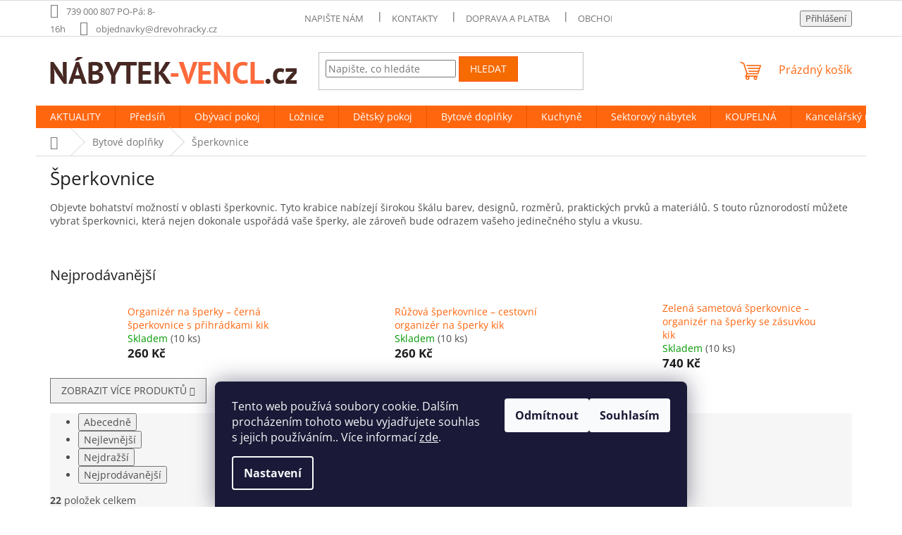

--- FILE ---
content_type: text/html; charset=utf-8
request_url: https://www.nabytek-vencl.cz/sperkovnice/
body_size: 31545
content:
<!doctype html><html lang="cs" dir="ltr" class="header-background-light external-fonts-loaded"><head><meta charset="utf-8" /><meta name="viewport" content="width=device-width,initial-scale=1" /><title>Můžete vybrat šperkovnici, která nejen dokonale uspořádá vaše šperky, ale zároveň bude odrazem vašeho jedinečného stylu a vkusu.</title><link rel="preconnect" href="https://cdn.myshoptet.com" /><link rel="dns-prefetch" href="https://cdn.myshoptet.com" /><link rel="preload" href="https://cdn.myshoptet.com/prj/dist/master/cms/libs/jquery/jquery-1.11.3.min.js" as="script" /><link href="https://cdn.myshoptet.com/prj/dist/master/cms/templates/frontend_templates/shared/css/font-face/open-sans.css" rel="stylesheet"><link href="https://cdn.myshoptet.com/prj/dist/master/shop/dist/font-shoptet-11.css.62c94c7785ff2cea73b2.css" rel="stylesheet"><script>
dataLayer = [];
dataLayer.push({'shoptet' : {
    "pageId": 1569,
    "pageType": "category",
    "currency": "CZK",
    "currencyInfo": {
        "decimalSeparator": ",",
        "exchangeRate": 1,
        "priceDecimalPlaces": 2,
        "symbol": "K\u010d",
        "symbolLeft": 0,
        "thousandSeparator": " "
    },
    "language": "cs",
    "projectId": 276348,
    "category": {
        "guid": "8d485a59-14c7-11ed-a84f-002590dc5efc",
        "path": "BYTOV\u00c9 DOPL\u0147KY | \u0160perkovnice",
        "parentCategoryGuid": "1e25be5e-f6d3-11ec-a84f-002590dc5efc"
    },
    "cartInfo": {
        "id": null,
        "freeShipping": false,
        "freeShippingFrom": 6000,
        "leftToFreeGift": {
            "formattedPrice": "3 000 K\u010d",
            "priceLeft": 3000
        },
        "freeGift": false,
        "leftToFreeShipping": {
            "priceLeft": 6000,
            "dependOnRegion": 0,
            "formattedPrice": "6 000 K\u010d"
        },
        "discountCoupon": [],
        "getNoBillingShippingPrice": {
            "withoutVat": 0,
            "vat": 0,
            "withVat": 0
        },
        "cartItems": [],
        "taxMode": "ORDINARY"
    },
    "cart": [],
    "customer": {
        "priceRatio": 1,
        "priceListId": 1,
        "groupId": null,
        "registered": false,
        "mainAccount": false
    }
}});
dataLayer.push({'cookie_consent' : {
    "marketing": "denied",
    "analytics": "denied"
}});
document.addEventListener('DOMContentLoaded', function() {
    shoptet.consent.onAccept(function(agreements) {
        if (agreements.length == 0) {
            return;
        }
        dataLayer.push({
            'cookie_consent' : {
                'marketing' : (agreements.includes(shoptet.config.cookiesConsentOptPersonalisation)
                    ? 'granted' : 'denied'),
                'analytics': (agreements.includes(shoptet.config.cookiesConsentOptAnalytics)
                    ? 'granted' : 'denied')
            },
            'event': 'cookie_consent'
        });
    });
});
</script>
<meta property="og:type" content="website"><meta property="og:site_name" content="nabytek-vencl.cz"><meta property="og:url" content="https://www.nabytek-vencl.cz/sperkovnice/"><meta property="og:title" content="Můžete vybrat šperkovnici, která nejen dokonale uspořádá vaše šperky, ale zároveň bude odrazem vašeho jedinečného stylu a vkusu."><meta name="author" content="Vencl&amp;Banha s.r.o."><meta name="web_author" content="Shoptet.cz"><meta name="dcterms.rightsHolder" content="www.nabytek-vencl.cz"><meta name="robots" content="index,follow"><meta property="og:image" content="https://cdn.myshoptet.com/usr/www.nabytek-vencl.cz/user/front_images/ogImage/jbc152w01-3.jpg"><meta property="og:description" content="Objevte možností v oblasti šperkovnic. Tyto krabice na šperky nabízejí širokou škálu barev, designů, rozměrů, praktických prvků a materiálů."><meta name="description" content="Objevte možností v oblasti šperkovnic. Tyto krabice na šperky nabízejí širokou škálu barev, designů, rozměrů, praktických prvků a materiálů."><meta name="google-site-verification" content="p2DbY35rA0fOgS9KgiTMpddCTzLRbYyU-P-qtN5Uu8Y"><style>:root {--color-primary: #ff660e;--color-primary-h: 22;--color-primary-s: 100%;--color-primary-l: 53%;--color-primary-hover: #000000;--color-primary-hover-h: 0;--color-primary-hover-s: 0%;--color-primary-hover-l: 0%;--color-secondary: #f56b00;--color-secondary-h: 26;--color-secondary-s: 100%;--color-secondary-l: 48%;--color-secondary-hover: #32cb00;--color-secondary-hover-h: 105;--color-secondary-hover-s: 100%;--color-secondary-hover-l: 40%;--color-tertiary: #f56b00;--color-tertiary-h: 26;--color-tertiary-s: 100%;--color-tertiary-l: 48%;--color-tertiary-hover: #ff5100;--color-tertiary-hover-h: 19;--color-tertiary-hover-s: 100%;--color-tertiary-hover-l: 50%;--color-header-background: #ffffff;--template-font: "Open Sans";--template-headings-font: "Open Sans";--header-background-url: none;--cookies-notice-background: #1A1937;--cookies-notice-color: #F8FAFB;--cookies-notice-button-hover: #f5f5f5;--cookies-notice-link-hover: #27263f;--templates-update-management-preview-mode-content: "Náhled aktualizací šablony je aktivní pro váš prohlížeč."}</style>
    
    <link href="https://cdn.myshoptet.com/prj/dist/master/shop/dist/main-11.less.5a24dcbbdabfd189c152.css" rel="stylesheet" />
                <link href="https://cdn.myshoptet.com/prj/dist/master/shop/dist/mobile-header-v1-11.less.1ee105d41b5f713c21aa.css" rel="stylesheet" />
    
<link rel="next" href="/sperkovnice/strana-2/" />    <script>var shoptet = shoptet || {};</script>
    <script src="https://cdn.myshoptet.com/prj/dist/master/shop/dist/main-3g-header.js.05f199e7fd2450312de2.js"></script>
<!-- User include --><!-- api 473(125) html code header -->

                <style>
                    #order-billing-methods .radio-wrapper[data-guid="717e913c-9b1d-11ed-a84f-002590dc5efc"]:not(.cggooglepay), #order-billing-methods .radio-wrapper[data-guid="37b6b8a6-66da-11eb-933a-002590dad85e"]:not(.cgapplepay) {
                        display: none;
                    }
                </style>
                <script type="text/javascript">
                    document.addEventListener('DOMContentLoaded', function() {
                        if (getShoptetDataLayer('pageType') === 'billingAndShipping') {
                            
                try {
                    if (window.ApplePaySession && window.ApplePaySession.canMakePayments()) {
                        document.querySelector('#order-billing-methods .radio-wrapper[data-guid="37b6b8a6-66da-11eb-933a-002590dad85e"]').classList.add('cgapplepay');
                    }
                } catch (err) {} 
            
                            
                const cgBaseCardPaymentMethod = {
                        type: 'CARD',
                        parameters: {
                            allowedAuthMethods: ["PAN_ONLY", "CRYPTOGRAM_3DS"],
                            allowedCardNetworks: [/*"AMEX", "DISCOVER", "INTERAC", "JCB",*/ "MASTERCARD", "VISA"]
                        }
                };
                
                function cgLoadScript(src, callback)
                {
                    var s,
                        r,
                        t;
                    r = false;
                    s = document.createElement('script');
                    s.type = 'text/javascript';
                    s.src = src;
                    s.onload = s.onreadystatechange = function() {
                        if ( !r && (!this.readyState || this.readyState == 'complete') )
                        {
                            r = true;
                            callback();
                        }
                    };
                    t = document.getElementsByTagName('script')[0];
                    t.parentNode.insertBefore(s, t);
                } 
                
                function cgGetGoogleIsReadyToPayRequest() {
                    return Object.assign(
                        {},
                        {
                            apiVersion: 2,
                            apiVersionMinor: 0
                        },
                        {
                            allowedPaymentMethods: [cgBaseCardPaymentMethod]
                        }
                    );
                }

                function onCgGooglePayLoaded() {
                    let paymentsClient = new google.payments.api.PaymentsClient({environment: 'PRODUCTION'});
                    paymentsClient.isReadyToPay(cgGetGoogleIsReadyToPayRequest()).then(function(response) {
                        if (response.result) {
                            document.querySelector('#order-billing-methods .radio-wrapper[data-guid="717e913c-9b1d-11ed-a84f-002590dc5efc"]').classList.add('cggooglepay');	 	 	 	 	 
                        }
                    })
                    .catch(function(err) {});
                }
                
                cgLoadScript('https://pay.google.com/gp/p/js/pay.js', onCgGooglePayLoaded);
            
                        }
                    });
                </script> 
                
<!-- /User include --><link rel="shortcut icon" href="/favicon.ico" type="image/x-icon" /><link rel="canonical" href="https://www.nabytek-vencl.cz/sperkovnice/" />    <script>
        var _hwq = _hwq || [];
        _hwq.push(['setKey', '6939131C06D4074EE5DFAF257D73A629']);
        _hwq.push(['setTopPos', '0']);
        _hwq.push(['showWidget', '21']);
        (function() {
            var ho = document.createElement('script');
            ho.src = 'https://cz.im9.cz/direct/i/gjs.php?n=wdgt&sak=6939131C06D4074EE5DFAF257D73A629';
            var s = document.getElementsByTagName('script')[0]; s.parentNode.insertBefore(ho, s);
        })();
    </script>
    <!-- Global site tag (gtag.js) - Google Analytics -->
    <script async src="https://www.googletagmanager.com/gtag/js?id=16749944312"></script>
    <script>
        
        window.dataLayer = window.dataLayer || [];
        function gtag(){dataLayer.push(arguments);}
        

                    console.debug('default consent data');

            gtag('consent', 'default', {"ad_storage":"denied","analytics_storage":"denied","ad_user_data":"denied","ad_personalization":"denied","wait_for_update":500});
            dataLayer.push({
                'event': 'default_consent'
            });
        
        gtag('js', new Date());

        
                gtag('config', 'G-54TNQDT76W', {"groups":"GA4","send_page_view":false,"content_group":"category","currency":"CZK","page_language":"cs"});
        
                gtag('config', 'AW-16532930925', {"allow_enhanced_conversions":true});
        
                gtag('config', 'AW-16749944312', {"allow_enhanced_conversions":true});
        
        
        
        
                    gtag('event', 'page_view', {"send_to":"GA4","page_language":"cs","content_group":"category","currency":"CZK"});
        
        
        
        
        
        
        
        
        
        
        
        
        
        document.addEventListener('DOMContentLoaded', function() {
            if (typeof shoptet.tracking !== 'undefined') {
                for (var id in shoptet.tracking.bannersList) {
                    gtag('event', 'view_promotion', {
                        "send_to": "UA",
                        "promotions": [
                            {
                                "id": shoptet.tracking.bannersList[id].id,
                                "name": shoptet.tracking.bannersList[id].name,
                                "position": shoptet.tracking.bannersList[id].position
                            }
                        ]
                    });
                }
            }

            shoptet.consent.onAccept(function(agreements) {
                if (agreements.length !== 0) {
                    console.debug('gtag consent accept');
                    var gtagConsentPayload =  {
                        'ad_storage': agreements.includes(shoptet.config.cookiesConsentOptPersonalisation)
                            ? 'granted' : 'denied',
                        'analytics_storage': agreements.includes(shoptet.config.cookiesConsentOptAnalytics)
                            ? 'granted' : 'denied',
                                                                                                'ad_user_data': agreements.includes(shoptet.config.cookiesConsentOptPersonalisation)
                            ? 'granted' : 'denied',
                        'ad_personalization': agreements.includes(shoptet.config.cookiesConsentOptPersonalisation)
                            ? 'granted' : 'denied',
                        };
                    console.debug('update consent data', gtagConsentPayload);
                    gtag('consent', 'update', gtagConsentPayload);
                    dataLayer.push(
                        { 'event': 'update_consent' }
                    );
                }
            });
        });
    </script>
</head><body class="desktop id-1569 in-sperkovnice template-11 type-category one-column-body columns-4 ums_forms_redesign--off ums_a11y_category_page--on ums_discussion_rating_forms--off ums_flags_display_unification--on ums_a11y_login--on mobile-header-version-1"><noscript>
    <style>
        #header {
            padding-top: 0;
            position: relative !important;
            top: 0;
        }
        .header-navigation {
            position: relative !important;
        }
        .overall-wrapper {
            margin: 0 !important;
        }
        body:not(.ready) {
            visibility: visible !important;
        }
    </style>
    <div class="no-javascript">
        <div class="no-javascript__title">Musíte změnit nastavení vašeho prohlížeče</div>
        <div class="no-javascript__text">Podívejte se na: <a href="https://www.google.com/support/bin/answer.py?answer=23852">Jak povolit JavaScript ve vašem prohlížeči</a>.</div>
        <div class="no-javascript__text">Pokud používáte software na blokování reklam, může být nutné povolit JavaScript z této stránky.</div>
        <div class="no-javascript__text">Děkujeme.</div>
    </div>
</noscript>

        <div id="fb-root"></div>
        <script>
            window.fbAsyncInit = function() {
                FB.init({
//                    appId            : 'your-app-id',
                    autoLogAppEvents : true,
                    xfbml            : true,
                    version          : 'v19.0'
                });
            };
        </script>
        <script async defer crossorigin="anonymous" src="https://connect.facebook.net/cs_CZ/sdk.js"></script>    <div class="siteCookies siteCookies--bottom siteCookies--dark js-siteCookies" role="dialog" data-testid="cookiesPopup" data-nosnippet>
        <div class="siteCookies__form">
            <div class="siteCookies__content">
                <div class="siteCookies__text">
                    Tento web používá soubory cookie. Dalším procházením tohoto webu vyjadřujete souhlas s jejich používáním.. Více informací <a href="http://www.drevohracky.cz/podminky-ochrany-osobnich-udaju/" target="\" _blank="">zde</a>.
                </div>
                <p class="siteCookies__links">
                    <button class="siteCookies__link js-cookies-settings" aria-label="Nastavení cookies" data-testid="cookiesSettings">Nastavení</button>
                </p>
            </div>
            <div class="siteCookies__buttonWrap">
                                    <button class="siteCookies__button js-cookiesConsentSubmit" value="reject" aria-label="Odmítnout cookies" data-testid="buttonCookiesReject">Odmítnout</button>
                                <button class="siteCookies__button js-cookiesConsentSubmit" value="all" aria-label="Přijmout cookies" data-testid="buttonCookiesAccept">Souhlasím</button>
            </div>
        </div>
        <script>
            document.addEventListener("DOMContentLoaded", () => {
                const siteCookies = document.querySelector('.js-siteCookies');
                document.addEventListener("scroll", shoptet.common.throttle(() => {
                    const st = document.documentElement.scrollTop;
                    if (st > 1) {
                        siteCookies.classList.add('siteCookies--scrolled');
                    } else {
                        siteCookies.classList.remove('siteCookies--scrolled');
                    }
                }, 100));
            });
        </script>
    </div>
<a href="#content" class="skip-link sr-only">Přejít na obsah</a><div class="overall-wrapper"><div class="user-action"><div class="container">
    <div class="user-action-in">
                    <div id="login" class="user-action-login popup-widget login-widget" role="dialog" aria-labelledby="loginHeading">
        <div class="popup-widget-inner">
                            <h2 id="loginHeading">Přihlášení k vašemu účtu</h2><div id="customerLogin"><form action="/action/Customer/Login/" method="post" id="formLoginIncluded" class="csrf-enabled formLogin" data-testid="formLogin"><input type="hidden" name="referer" value="" /><div class="form-group"><div class="input-wrapper email js-validated-element-wrapper no-label"><input type="email" name="email" class="form-control" autofocus placeholder="E-mailová adresa (např. jan@novak.cz)" data-testid="inputEmail" autocomplete="email" required /></div></div><div class="form-group"><div class="input-wrapper password js-validated-element-wrapper no-label"><input type="password" name="password" class="form-control" placeholder="Heslo" data-testid="inputPassword" autocomplete="current-password" required /><span class="no-display">Nemůžete vyplnit toto pole</span><input type="text" name="surname" value="" class="no-display" /></div></div><div class="form-group"><div class="login-wrapper"><button type="submit" class="btn btn-secondary btn-text btn-login" data-testid="buttonSubmit">Přihlásit se</button><div class="password-helper"><a href="/registrace/" data-testid="signup" rel="nofollow">Nová registrace</a><a href="/klient/zapomenute-heslo/" rel="nofollow">Zapomenuté heslo</a></div></div></div><div class="social-login-buttons"><div class="social-login-buttons-divider"><span>nebo</span></div><div class="form-group"><a href="/action/Social/login/?provider=Seznam" class="login-btn seznam" rel="nofollow"><span class="login-seznam-icon"></span><strong>Přihlásit se přes Seznam</strong></a></div></div></form>
</div>                    </div>
    </div>

                            <div id="cart-widget" class="user-action-cart popup-widget cart-widget loader-wrapper" data-testid="popupCartWidget" role="dialog" aria-hidden="true">
    <div class="popup-widget-inner cart-widget-inner place-cart-here">
        <div class="loader-overlay">
            <div class="loader"></div>
        </div>
    </div>

    <div class="cart-widget-button">
        <a href="/kosik/" class="btn btn-conversion" id="continue-order-button" rel="nofollow" data-testid="buttonNextStep">Pokračovat do košíku</a>
    </div>
</div>
            </div>
</div>
</div><div class="top-navigation-bar" data-testid="topNavigationBar">

    <div class="container">

        <div class="top-navigation-contacts">
            <strong>Zákaznická podpora:</strong><a class="project-phone project-phone-info" role="text" aria-label="Telefon: 739 000 807 PO-Pá: 8-16h"><span aria-hidden="true">739 000 807 PO-Pá: 8-16h</span></a><a href="mailto:objednavky@drevohracky.cz" class="project-email" data-testid="contactboxEmail"><span>objednavky@drevohracky.cz</span></a>        </div>

                            <div class="top-navigation-menu">
                <div class="top-navigation-menu-trigger"></div>
                <ul class="top-navigation-bar-menu">
                                            <li class="top-navigation-menu-item--6">
                            <a href="/napiste-nam/">Napište nám</a>
                        </li>
                                            <li class="top-navigation-menu-item-29">
                            <a href="/kontakty/">Kontakty</a>
                        </li>
                                            <li class="top-navigation-menu-item-1380">
                            <a href="/doprava-a-platba/">Doprava a platba</a>
                        </li>
                                            <li class="top-navigation-menu-item-39">
                            <a href="/obchodni-podminky/">Obchodní podmínky</a>
                        </li>
                                            <li class="top-navigation-menu-item-691">
                            <a href="/podminky-ochrany-osobnich-udaju/">Podmínky ochrany osobních údajů </a>
                        </li>
                                            <li class="top-navigation-menu-item-1942">
                            <a href="/blog-2/" target="blank">BLOG</a>
                        </li>
                                    </ul>
                <ul class="top-navigation-bar-menu-helper"></ul>
            </div>
        
        <div class="top-navigation-tools">
            <div class="responsive-tools">
                <a href="#" class="toggle-window" data-target="search" aria-label="Hledat" data-testid="linkSearchIcon"></a>
                                                            <a href="#" class="toggle-window" data-target="login"></a>
                                                    <a href="#" class="toggle-window" data-target="navigation" aria-label="Menu" data-testid="hamburgerMenu"></a>
            </div>
                        <button class="top-nav-button top-nav-button-login toggle-window" type="button" data-target="login" aria-haspopup="dialog" aria-controls="login" aria-expanded="false" data-testid="signin"><span>Přihlášení</span></button>        </div>

    </div>

</div>
<header id="header"><div class="container navigation-wrapper">
    <div class="header-top">
        <div class="site-name-wrapper">
            <div class="site-name"><a href="/" data-testid="linkWebsiteLogo"><img src="https://cdn.myshoptet.com/usr/www.nabytek-vencl.cz/user/logos/na__bytek-vencl270x38.png" alt="Vencl&amp;Banha s.r.o." fetchpriority="low" /></a></div>        </div>
        <div class="search" itemscope itemtype="https://schema.org/WebSite">
            <meta itemprop="headline" content="Šperkovnice"/><meta itemprop="url" content="https://www.nabytek-vencl.cz"/><meta itemprop="text" content="Objevte možností v oblasti šperkovnic. Tyto krabice na šperky nabízejí širokou škálu barev, designů, rozměrů, praktických prvků a materiálů."/>            <form action="/action/ProductSearch/prepareString/" method="post"
    id="formSearchForm" class="search-form compact-form js-search-main"
    itemprop="potentialAction" itemscope itemtype="https://schema.org/SearchAction" data-testid="searchForm">
    <fieldset>
        <meta itemprop="target"
            content="https://www.nabytek-vencl.cz/vyhledavani/?string={string}"/>
        <input type="hidden" name="language" value="cs"/>
        
            
<input
    type="search"
    name="string"
        class="query-input form-control search-input js-search-input"
    placeholder="Napište, co hledáte"
    autocomplete="off"
    required
    itemprop="query-input"
    aria-label="Vyhledávání"
    data-testid="searchInput"
>
            <button type="submit" class="btn btn-default" data-testid="searchBtn">Hledat</button>
        
    </fieldset>
</form>
        </div>
        <div class="navigation-buttons">
                
    <a href="/kosik/" class="btn btn-icon toggle-window cart-count" data-target="cart" data-hover="true" data-redirect="true" data-testid="headerCart" rel="nofollow" aria-haspopup="dialog" aria-expanded="false" aria-controls="cart-widget">
        
                <span class="sr-only">Nákupní košík</span>
        
            <span class="cart-price visible-lg-inline-block" data-testid="headerCartPrice">
                                    Prázdný košík                            </span>
        
    
            </a>
        </div>
    </div>
    <nav id="navigation" aria-label="Hlavní menu" data-collapsible="true"><div class="navigation-in menu"><ul class="menu-level-1" role="menubar" data-testid="headerMenuItems"><li class="menu-item-1632 ext" role="none"><a href="/aktuality/" data-testid="headerMenuItem" role="menuitem" aria-haspopup="true" aria-expanded="false"><b>AKTUALITY</b><span class="submenu-arrow"></span></a><ul class="menu-level-2" aria-label="AKTUALITY" tabindex="-1" role="menu"><li class="menu-item-1773 has-third-level" role="none"><a href="/sezonni-vyprodej/" class="menu-image" data-testid="headerMenuItem" tabindex="-1" aria-hidden="true"><img src="data:image/svg+xml,%3Csvg%20width%3D%22140%22%20height%3D%22100%22%20xmlns%3D%22http%3A%2F%2Fwww.w3.org%2F2000%2Fsvg%22%3E%3C%2Fsvg%3E" alt="" aria-hidden="true" width="140" height="100"  data-src="https://cdn.myshoptet.com/usr/www.nabytek-vencl.cz/user/categories/thumb/1-7.jpg" fetchpriority="low" /></a><div><a href="/sezonni-vyprodej/" data-testid="headerMenuItem" role="menuitem"><span>Výprodej</span></a>
                                                    <ul class="menu-level-3" role="menu">
                                                                    <li class="menu-item-1803" role="none">
                                        <a href="/vyprodej-obyvaci-pokoj/" data-testid="headerMenuItem" role="menuitem">
                                            výprodej obývací pokoj</a>,                                    </li>
                                                                    <li class="menu-item-1791" role="none">
                                        <a href="/vyprodej-kresla/" data-testid="headerMenuItem" role="menuitem">
                                            výprodej křesla</a>,                                    </li>
                                                                    <li class="menu-item-1779" role="none">
                                        <a href="/vyprodej-betlemy--vanocni-dekorace/" data-testid="headerMenuItem" role="menuitem">
                                            Betlémy, vánoční dekorace</a>,                                    </li>
                                                                    <li class="menu-item-1809" role="none">
                                        <a href="/vyprodej-kuchyn--jidelna/" data-testid="headerMenuItem" role="menuitem">
                                            výprodej kuchyň, jídelna</a>,                                    </li>
                                                                    <li class="menu-item-1788" role="none">
                                        <a href="/vyprodej-zidle--taburety/" data-testid="headerMenuItem" role="menuitem">
                                            Židle, taburety</a>,                                    </li>
                                                                    <li class="menu-item-1785" role="none">
                                        <a href="/vyprodej-sperkovnice/" data-testid="headerMenuItem" role="menuitem">
                                            výprodej Šperkovnice</a>,                                    </li>
                                                                    <li class="menu-item-1800" role="none">
                                        <a href="/vyprodej-detsky-nabytek-a-doplnky/" data-testid="headerMenuItem" role="menuitem">
                                            výprodej dětský nábytek a doplňky</a>,                                    </li>
                                                                    <li class="menu-item-1794" role="none">
                                        <a href="/vyprodej-drevene-hracky/" data-testid="headerMenuItem" role="menuitem">
                                            výprodej hráčky</a>,                                    </li>
                                                                    <li class="menu-item-1797" role="none">
                                        <a href="/vyprodej-nabytek-pro-miminko-a-doplnky/" data-testid="headerMenuItem" role="menuitem">
                                            výprodej nábytek, doplňky pro miminko</a>,                                    </li>
                                                                    <li class="menu-item-1815" role="none">
                                        <a href="/vyprodej-koupelna-a-doplnky/" data-testid="headerMenuItem" role="menuitem">
                                            výprodej koupelna a doplňky</a>,                                    </li>
                                                                    <li class="menu-item-1806" role="none">
                                        <a href="/vyprodej-zahradni-nabytek-a-doplnky/" data-testid="headerMenuItem" role="menuitem">
                                            výprodej zahradní nábytek a doplňky</a>,                                    </li>
                                                                    <li class="menu-item-1812" role="none">
                                        <a href="/vyprodej-bytove-doplnky/" data-testid="headerMenuItem" role="menuitem">
                                            výprodej bytové doplňky</a>,                                    </li>
                                                                    <li class="menu-item-1776" role="none">
                                        <a href="/vyprodej-povleceni/" data-testid="headerMenuItem" role="menuitem">
                                            výprodej povlečení</a>,                                    </li>
                                                                    <li class="menu-item-1782" role="none">
                                        <a href="/vyprodej-botniky--vesaky--predsinove-steny/" data-testid="headerMenuItem" role="menuitem">
                                            Botníky, věšáky, předsíňové stěny</a>                                    </li>
                                                            </ul>
                        </div></li></ul></li>
<li class="menu-item-737 ext" role="none"><a href="/predsin/" data-testid="headerMenuItem" role="menuitem" aria-haspopup="true" aria-expanded="false"><b>Předsíň</b><span class="submenu-arrow"></span></a><ul class="menu-level-2" aria-label="Předsíň" tabindex="-1" role="menu"><li class="menu-item-740 has-third-level" role="none"><a href="/botniky/" class="menu-image" data-testid="headerMenuItem" tabindex="-1" aria-hidden="true"><img src="data:image/svg+xml,%3Csvg%20width%3D%22140%22%20height%3D%22100%22%20xmlns%3D%22http%3A%2F%2Fwww.w3.org%2F2000%2Fsvg%22%3E%3C%2Fsvg%3E" alt="" aria-hidden="true" width="140" height="100"  data-src="https://cdn.myshoptet.com/usr/www.nabytek-vencl.cz/user/categories/thumb/lbs75x.jpg" fetchpriority="low" /></a><div><a href="/botniky/" data-testid="headerMenuItem" role="menuitem"><span>Botníky</span></a>
                                                    <ul class="menu-level-3" role="menu">
                                                                    <li class="menu-item-1049" role="none">
                                        <a href="/z-masivniho-dreva-12/" data-testid="headerMenuItem" role="menuitem">
                                            botnik Z masivního dřeva</a>,                                    </li>
                                                                    <li class="menu-item-1136" role="none">
                                        <a href="/z-drevotrisky-10/" data-testid="headerMenuItem" role="menuitem">
                                            botník z dřevotřísky</a>                                    </li>
                                                            </ul>
                        </div></li><li class="menu-item-782 has-third-level" role="none"><a href="/vesaky/" class="menu-image" data-testid="headerMenuItem" tabindex="-1" aria-hidden="true"><img src="data:image/svg+xml,%3Csvg%20width%3D%22140%22%20height%3D%22100%22%20xmlns%3D%22http%3A%2F%2Fwww.w3.org%2F2000%2Fsvg%22%3E%3C%2Fsvg%3E" alt="" aria-hidden="true" width="140" height="100"  data-src="https://cdn.myshoptet.com/usr/www.nabytek-vencl.cz/user/categories/thumb/rgr112b01.jpg" fetchpriority="low" /></a><div><a href="/vesaky/" data-testid="headerMenuItem" role="menuitem"><span>Věšáky</span></a>
                                                    <ul class="menu-level-3" role="menu">
                                                                    <li class="menu-item-785" role="none">
                                        <a href="/z-masivniho-dreva-2/" data-testid="headerMenuItem" role="menuitem">
                                            věšák z masivního dřeva</a>,                                    </li>
                                                                    <li class="menu-item-1735" role="none">
                                        <a href="/z-drevotrisky-5/" data-testid="headerMenuItem" role="menuitem">
                                            věšák z dřevotřísky</a>                                    </li>
                                                            </ul>
                        </div></li></ul></li>
<li class="menu-item-695 ext" role="none"><a href="/obyvaci-pokoj/" data-testid="headerMenuItem" role="menuitem" aria-haspopup="true" aria-expanded="false"><b>Obývací pokoj</b><span class="submenu-arrow"></span></a><ul class="menu-level-2" aria-label="Obývací pokoj" tabindex="-1" role="menu"><li class="menu-item-704 has-third-level" role="none"><a href="/policky/" class="menu-image" data-testid="headerMenuItem" tabindex="-1" aria-hidden="true"><img src="data:image/svg+xml,%3Csvg%20width%3D%22140%22%20height%3D%22100%22%20xmlns%3D%22http%3A%2F%2Fwww.w3.org%2F2000%2Fsvg%22%3E%3C%2Fsvg%3E" alt="" aria-hidden="true" width="140" height="100"  data-src="https://cdn.myshoptet.com/usr/www.nabytek-vencl.cz/user/categories/thumb/laski_19_01_23_arco__p____ka_artisan_front_biale_tlo.jpg" fetchpriority="low" /></a><div><a href="/policky/" data-testid="headerMenuItem" role="menuitem"><span>Poličky</span></a>
                                                    <ul class="menu-level-3" role="menu">
                                                                    <li class="menu-item-707" role="none">
                                        <a href="/z-masivniho-dreva/" data-testid="headerMenuItem" role="menuitem">
                                            Z masivního dřeva</a>,                                    </li>
                                                                    <li class="menu-item-1109" role="none">
                                        <a href="/z-drevotrisky-6/" data-testid="headerMenuItem" role="menuitem">
                                            Z dřevotřísky</a>                                    </li>
                                                            </ul>
                        </div></li><li class="menu-item-713" role="none"><a href="/zavesne-skrinky/" class="menu-image" data-testid="headerMenuItem" tabindex="-1" aria-hidden="true"><img src="data:image/svg+xml,%3Csvg%20width%3D%22140%22%20height%3D%22100%22%20xmlns%3D%22http%3A%2F%2Fwww.w3.org%2F2000%2Fsvg%22%3E%3C%2Fsvg%3E" alt="" aria-hidden="true" width="140" height="100"  data-src="https://cdn.myshoptet.com/usr/www.nabytek-vencl.cz/user/categories/thumb/r11p.jpg" fetchpriority="low" /></a><div><a href="/zavesne-skrinky/" data-testid="headerMenuItem" role="menuitem"><span>Závěsné skříňky</span></a>
                        </div></li><li class="menu-item-992 has-third-level" role="none"><a href="/pohovky/" class="menu-image" data-testid="headerMenuItem" tabindex="-1" aria-hidden="true"><img src="data:image/svg+xml,%3Csvg%20width%3D%22140%22%20height%3D%22100%22%20xmlns%3D%22http%3A%2F%2Fwww.w3.org%2F2000%2Fsvg%22%3E%3C%2Fsvg%3E" alt="" aria-hidden="true" width="140" height="100"  data-src="https://cdn.myshoptet.com/usr/www.nabytek-vencl.cz/user/categories/thumb/kanapa_raf.jpg" fetchpriority="low" /></a><div><a href="/pohovky/" data-testid="headerMenuItem" role="menuitem"><span>Pohovky</span></a>
                                                    <ul class="menu-level-3" role="menu">
                                                                    <li class="menu-item-995" role="none">
                                        <a href="/latkove-pohovky/" data-testid="headerMenuItem" role="menuitem">
                                            Látkové pohovky</a>,                                    </li>
                                                                    <li class="menu-item-1322" role="none">
                                        <a href="/rozkladaci-s-uloznym-prostorem/" data-testid="headerMenuItem" role="menuitem">
                                            Rozkládací s úložným prostorem</a>                                    </li>
                                                            </ul>
                        </div></li><li class="menu-item-731 has-third-level" role="none"><a href="/knihovny-a-vitriny/" class="menu-image" data-testid="headerMenuItem" tabindex="-1" aria-hidden="true"><img src="data:image/svg+xml,%3Csvg%20width%3D%22140%22%20height%3D%22100%22%20xmlns%3D%22http%3A%2F%2Fwww.w3.org%2F2000%2Fsvg%22%3E%3C%2Fsvg%3E" alt="" aria-hidden="true" width="140" height="100"  data-src="https://cdn.myshoptet.com/usr/www.nabytek-vencl.cz/user/categories/thumb/kw352.jpg" fetchpriority="low" /></a><div><a href="/knihovny-a-vitriny/" data-testid="headerMenuItem" role="menuitem"><span>Knihovny a vitríny</span></a>
                                                    <ul class="menu-level-3" role="menu">
                                                                    <li class="menu-item-734" role="none">
                                        <a href="/z-drevotrisky-2/" data-testid="headerMenuItem" role="menuitem">
                                            Z dřevotřísky</a>,                                    </li>
                                                                    <li class="menu-item-1028" role="none">
                                        <a href="/z-masivniho-dreva-11/" data-testid="headerMenuItem" role="menuitem">
                                            Z masivního dřeva</a>                                    </li>
                                                            </ul>
                        </div></li><li class="menu-item-935 has-third-level" role="none"><a href="/konferencni-a-barove-stolky/" class="menu-image" data-testid="headerMenuItem" tabindex="-1" aria-hidden="true"><img src="data:image/svg+xml,%3Csvg%20width%3D%22140%22%20height%3D%22100%22%20xmlns%3D%22http%3A%2F%2Fwww.w3.org%2F2000%2Fsvg%22%3E%3C%2Fsvg%3E" alt="" aria-hidden="true" width="140" height="100"  data-src="https://cdn.myshoptet.com/usr/www.nabytek-vencl.cz/user/categories/thumb/gin1.jpg" fetchpriority="low" /></a><div><a href="/konferencni-a-barove-stolky/" data-testid="headerMenuItem" role="menuitem"><span>Konferenční a barové stolky</span></a>
                                                    <ul class="menu-level-3" role="menu">
                                                                    <li class="menu-item-938" role="none">
                                        <a href="/z-masivniho-dreva-5/" data-testid="headerMenuItem" role="menuitem">
                                            Z masivního dřeva</a>,                                    </li>
                                                                    <li class="menu-item-1133" role="none">
                                        <a href="/z-drevotrisky-9/" data-testid="headerMenuItem" role="menuitem">
                                            Z dřevotřísky</a>                                    </li>
                                                            </ul>
                        </div></li><li class="menu-item-1043 has-third-level" role="none"><a href="/tv-stolky/" class="menu-image" data-testid="headerMenuItem" tabindex="-1" aria-hidden="true"><img src="data:image/svg+xml,%3Csvg%20width%3D%22140%22%20height%3D%22100%22%20xmlns%3D%22http%3A%2F%2Fwww.w3.org%2F2000%2Fsvg%22%3E%3C%2Fsvg%3E" alt="" aria-hidden="true" width="140" height="100"  data-src="https://cdn.myshoptet.com/usr/www.nabytek-vencl.cz/user/categories/thumb/27_max.jpg" fetchpriority="low" /></a><div><a href="/tv-stolky/" data-testid="headerMenuItem" role="menuitem"><span>TV stolky</span></a>
                                                    <ul class="menu-level-3" role="menu">
                                                                    <li class="menu-item-1046" role="none">
                                        <a href="/televizni-stolky-z-masivniho-dreva/" data-testid="headerMenuItem" role="menuitem">
                                            Televizní stolky z masivního dřeva</a>,                                    </li>
                                                                    <li class="menu-item-1106" role="none">
                                        <a href="/televizni-stolky-z-drevotrisky/" data-testid="headerMenuItem" role="menuitem">
                                            Televizní stolky z dřevotřísky</a>                                    </li>
                                                            </ul>
                        </div></li><li class="menu-item-1614" role="none"><a href="/taburety-3/" class="menu-image" data-testid="headerMenuItem" tabindex="-1" aria-hidden="true"><img src="data:image/svg+xml,%3Csvg%20width%3D%22140%22%20height%3D%22100%22%20xmlns%3D%22http%3A%2F%2Fwww.w3.org%2F2000%2Fsvg%22%3E%3C%2Fsvg%3E" alt="" aria-hidden="true" width="140" height="100"  data-src="https://cdn.myshoptet.com/usr/www.nabytek-vencl.cz/user/categories/thumb/sofia_04.jpg" fetchpriority="low" /></a><div><a href="/taburety-3/" data-testid="headerMenuItem" role="menuitem"><span>Taburety</span></a>
                        </div></li><li class="menu-item-1679 has-third-level" role="none"><a href="/regaly-3/" class="menu-image" data-testid="headerMenuItem" tabindex="-1" aria-hidden="true"><img src="data:image/svg+xml,%3Csvg%20width%3D%22140%22%20height%3D%22100%22%20xmlns%3D%22http%3A%2F%2Fwww.w3.org%2F2000%2Fsvg%22%3E%3C%2Fsvg%3E" alt="" aria-hidden="true" width="140" height="100"  data-src="https://cdn.myshoptet.com/usr/www.nabytek-vencl.cz/user/categories/thumb/r18.jpg" fetchpriority="low" /></a><div><a href="/regaly-3/" data-testid="headerMenuItem" role="menuitem"><span>Regály</span></a>
                                                    <ul class="menu-level-3" role="menu">
                                                                    <li class="menu-item-1682" role="none">
                                        <a href="/regaly-z-masivniho-dreva/" data-testid="headerMenuItem" role="menuitem">
                                            regály z masivního dřeva</a>,                                    </li>
                                                                    <li class="menu-item-1720" role="none">
                                        <a href="/regaly-z-dtd/" data-testid="headerMenuItem" role="menuitem">
                                            regály z DTD</a>                                    </li>
                                                            </ul>
                        </div></li><li class="menu-item-1715" role="none"><a href="/houpaci-kresla/" class="menu-image" data-testid="headerMenuItem" tabindex="-1" aria-hidden="true"><img src="data:image/svg+xml,%3Csvg%20width%3D%22140%22%20height%3D%22100%22%20xmlns%3D%22http%3A%2F%2Fwww.w3.org%2F2000%2Fsvg%22%3E%3C%2Fsvg%3E" alt="" aria-hidden="true" width="140" height="100"  data-src="https://cdn.myshoptet.com/usr/www.nabytek-vencl.cz/user/categories/thumb/lyy41g.jpg" fetchpriority="low" /></a><div><a href="/houpaci-kresla/" data-testid="headerMenuItem" role="menuitem"><span>Houpací křesla</span></a>
                        </div></li><li class="menu-item-1869" role="none"><a href="/komody-3/" class="menu-image" data-testid="headerMenuItem" tabindex="-1" aria-hidden="true"><img src="data:image/svg+xml,%3Csvg%20width%3D%22140%22%20height%3D%22100%22%20xmlns%3D%22http%3A%2F%2Fwww.w3.org%2F2000%2Fsvg%22%3E%3C%2Fsvg%3E" alt="" aria-hidden="true" width="140" height="100"  data-src="https://cdn.myshoptet.com/usr/www.nabytek-vencl.cz/user/categories/thumb/lamelo_la5.jpg" fetchpriority="low" /></a><div><a href="/komody-3/" data-testid="headerMenuItem" role="menuitem"><span>Komody</span></a>
                        </div></li><li class="menu-item-884" role="none"><a href="/obyvaci-steny/" class="menu-image" data-testid="headerMenuItem" tabindex="-1" aria-hidden="true"><img src="data:image/svg+xml,%3Csvg%20width%3D%22140%22%20height%3D%22100%22%20xmlns%3D%22http%3A%2F%2Fwww.w3.org%2F2000%2Fsvg%22%3E%3C%2Fsvg%3E" alt="" aria-hidden="true" width="140" height="100"  data-src="https://cdn.myshoptet.com/usr/www.nabytek-vencl.cz/user/categories/thumb/aran___(2).jpg" fetchpriority="low" /></a><div><a href="/obyvaci-steny/" data-testid="headerMenuItem" role="menuitem"><span>Obývací stěny</span></a>
                        </div></li><li class="menu-item-902 has-third-level" role="none"><a href="/sedaci-soupravy/" class="menu-image" data-testid="headerMenuItem" tabindex="-1" aria-hidden="true"><img src="data:image/svg+xml,%3Csvg%20width%3D%22140%22%20height%3D%22100%22%20xmlns%3D%22http%3A%2F%2Fwww.w3.org%2F2000%2Fsvg%22%3E%3C%2Fsvg%3E" alt="" aria-hidden="true" width="140" height="100"  data-src="https://cdn.myshoptet.com/usr/www.nabytek-vencl.cz/user/categories/thumb/1.jpg" fetchpriority="low" /></a><div><a href="/sedaci-soupravy/" data-testid="headerMenuItem" role="menuitem"><span>Sedací soupravy</span></a>
                                                    <ul class="menu-level-3" role="menu">
                                                                    <li class="menu-item-905" role="none">
                                        <a href="/sedaci-soupravy-sety/" data-testid="headerMenuItem" role="menuitem">
                                            Sedací soupravy sety</a>,                                    </li>
                                                                    <li class="menu-item-914" role="none">
                                        <a href="/rohove-soupravy/" data-testid="headerMenuItem" role="menuitem">
                                            Rohové soupravy</a>                                    </li>
                                                            </ul>
                        </div></li><li class="menu-item-1402 has-third-level" role="none"><a href="/sedaci-vaky--kresla--taburety/" class="menu-image" data-testid="headerMenuItem" tabindex="-1" aria-hidden="true"><img src="data:image/svg+xml,%3Csvg%20width%3D%22140%22%20height%3D%22100%22%20xmlns%3D%22http%3A%2F%2Fwww.w3.org%2F2000%2Fsvg%22%3E%3C%2Fsvg%3E" alt="" aria-hidden="true" width="140" height="100"  data-src="https://cdn.myshoptet.com/usr/www.nabytek-vencl.cz/user/categories/thumb/fotel-maxi_(8).jpg" fetchpriority="low" /></a><div><a href="/sedaci-vaky--kresla--taburety/" data-testid="headerMenuItem" role="menuitem"><span>Sedací Vaky, Křesla, Taburety</span></a>
                                                    <ul class="menu-level-3" role="menu">
                                                                    <li class="menu-item-1444" role="none">
                                        <a href="/balkonovy-sedaci-vak/" data-testid="headerMenuItem" role="menuitem">
                                            Balkonový Sedací Vak</a>,                                    </li>
                                                                    <li class="menu-item-1405" role="none">
                                        <a href="/kresla-3/" data-testid="headerMenuItem" role="menuitem">
                                            Křesla</a>,                                    </li>
                                                                    <li class="menu-item-1411" role="none">
                                        <a href="/mice/" data-testid="headerMenuItem" role="menuitem">
                                            Sedací Vak Míč</a>,                                    </li>
                                                                    <li class="menu-item-1417" role="none">
                                        <a href="/sedaci--vak/" data-testid="headerMenuItem" role="menuitem">
                                            Sedací Vak, Sedací Pytel</a>,                                    </li>
                                                                    <li class="menu-item-1420" role="none">
                                        <a href="/detsky-sedaci-vak--kreslo/" data-testid="headerMenuItem" role="menuitem">
                                            Dětský Sedací Vak, Sedací Pytel</a>,                                    </li>
                                                                    <li class="menu-item-1423" role="none">
                                        <a href="/lehatka-2/" data-testid="headerMenuItem" role="menuitem">
                                            Lehátko, Sedací Vak, Sedací Pytel</a>,                                    </li>
                                                                    <li class="menu-item-1429" role="none">
                                        <a href="/venkovni-sedaci-vak--zahradni-lehatko/" data-testid="headerMenuItem" role="menuitem">
                                            Venkovní Sedací Vak, Zahradní Lehátko</a>,                                    </li>
                                                                    <li class="menu-item-1435" role="none">
                                        <a href="/taburety-2/" data-testid="headerMenuItem" role="menuitem">
                                            Sedací Vak, Sedací Pytel, Taburet</a>,                                    </li>
                                                                    <li class="menu-item-1438" role="none">
                                        <a href="/polstare/" data-testid="headerMenuItem" role="menuitem">
                                            Polštáře</a>,                                    </li>
                                                                    <li class="menu-item-1978" role="none">
                                        <a href="/pelisky-pro-psy/" data-testid="headerMenuItem" role="menuitem">
                                            Pelíšky pro psy</a>                                    </li>
                                                            </ul>
                        </div></li><li class="menu-item-911" role="none"><a href="/kresla-2/" class="menu-image" data-testid="headerMenuItem" tabindex="-1" aria-hidden="true"><img src="data:image/svg+xml,%3Csvg%20width%3D%22140%22%20height%3D%22100%22%20xmlns%3D%22http%3A%2F%2Fwww.w3.org%2F2000%2Fsvg%22%3E%3C%2Fsvg%3E" alt="" aria-hidden="true" width="140" height="100"  data-src="https://cdn.myshoptet.com/usr/www.nabytek-vencl.cz/user/categories/thumb/fotel_fryderyk.jpg" fetchpriority="low" /></a><div><a href="/kresla-2/" data-testid="headerMenuItem" role="menuitem"><span>Křesla</span></a>
                        </div></li></ul></li>
<li class="menu-item-722 ext" role="none"><a href="/loznice/" data-testid="headerMenuItem" role="menuitem" aria-haspopup="true" aria-expanded="false"><b>Ložnice</b><span class="submenu-arrow"></span></a><ul class="menu-level-2" aria-label="Ložnice" tabindex="-1" role="menu"><li class="menu-item-1539 has-third-level" role="none"><a href="/bytovy-textil/" class="menu-image" data-testid="headerMenuItem" tabindex="-1" aria-hidden="true"><img src="data:image/svg+xml,%3Csvg%20width%3D%22140%22%20height%3D%22100%22%20xmlns%3D%22http%3A%2F%2Fwww.w3.org%2F2000%2Fsvg%22%3E%3C%2Fsvg%3E" alt="" aria-hidden="true" width="140" height="100"  data-src="https://cdn.myshoptet.com/usr/www.nabytek-vencl.cz/user/categories/thumb/saten4741.jpg" fetchpriority="low" /></a><div><a href="/bytovy-textil/" data-testid="headerMenuItem" role="menuitem"><span>Bytový textil, povlečení</span></a>
                                                    <ul class="menu-level-3" role="menu">
                                                                    <li class="menu-item-1921" role="none">
                                        <a href="/vyprodej-povleceni-2/" data-testid="headerMenuItem" role="menuitem">
                                            Výprodej povlečení</a>,                                    </li>
                                                                    <li class="menu-item-1542" role="none">
                                        <a href="/prikryvky-a-polstare/" data-testid="headerMenuItem" role="menuitem">
                                            Přikrývky a polštáře</a>,                                    </li>
                                                                    <li class="menu-item-1560" role="none">
                                        <a href="/satenove-povleceni/" data-testid="headerMenuItem" role="menuitem">
                                            Saténové povlečení</a>,                                    </li>
                                                                    <li class="menu-item-1563" role="none">
                                        <a href="/bavlnene-povleceni/" data-testid="headerMenuItem" role="menuitem">
                                            Bavlněné povlečení</a>,                                    </li>
                                                                    <li class="menu-item-1566" role="none">
                                        <a href="/prosteradla/" data-testid="headerMenuItem" role="menuitem">
                                            Prostěradla</a>,                                    </li>
                                                                    <li class="menu-item-1599" role="none">
                                        <a href="/prehozy/" data-testid="headerMenuItem" role="menuitem">
                                            Přehozy na lůžka</a>,                                    </li>
                                                                    <li class="menu-item-1620" role="none">
                                        <a href="/deky/" data-testid="headerMenuItem" role="menuitem">
                                            Deky pro vaše pohodlí a teplo v různých designech.</a>,                                    </li>
                                                                    <li class="menu-item-1854" role="none">
                                        <a href="/prikryvky/" data-testid="headerMenuItem" role="menuitem">
                                            Přikrývky</a>,                                    </li>
                                                                    <li class="menu-item-1638" role="none">
                                        <a href="/rucniky-a-osusky/" data-testid="headerMenuItem" role="menuitem">
                                            Ručníky a osušky</a>,                                    </li>
                                                                    <li class="menu-item-1857" role="none">
                                        <a href="/polstare-2/" data-testid="headerMenuItem" role="menuitem">
                                            Polštáře</a>,                                    </li>
                                                                    <li class="menu-item-1761" role="none">
                                        <a href="/dekoracni-polstarky/" data-testid="headerMenuItem" role="menuitem">
                                            Dekorační polštářky</a>,                                    </li>
                                                                    <li class="menu-item-1860" role="none">
                                        <a href="/krepove-povleceni/" data-testid="headerMenuItem" role="menuitem">
                                            Krepové povlečení</a>,                                    </li>
                                                                    <li class="menu-item-1767" role="none">
                                        <a href="/detske-povleceni/" data-testid="headerMenuItem" role="menuitem">
                                            Dětské povlečení</a>,                                    </li>
                                                                    <li class="menu-item-1863" role="none">
                                        <a href="/mikroplys-povleceni/" data-testid="headerMenuItem" role="menuitem">
                                            Mikroplyšové povlečení</a>,                                    </li>
                                                                    <li class="menu-item-1827" role="none">
                                        <a href="/povlaky-na-polstarky/" data-testid="headerMenuItem" role="menuitem">
                                            Povlaky na polštářky</a>,                                    </li>
                                                                    <li class="menu-item-1866" role="none">
                                        <a href="/luxusni-bavlneny-saten/" data-testid="headerMenuItem" role="menuitem">
                                            Luxusní bavlněný satén</a>                                    </li>
                                                            </ul>
                        </div></li><li class="menu-item-845 has-third-level" role="none"><a href="/postele/" class="menu-image" data-testid="headerMenuItem" tabindex="-1" aria-hidden="true"><img src="data:image/svg+xml,%3Csvg%20width%3D%22140%22%20height%3D%22100%22%20xmlns%3D%22http%3A%2F%2Fwww.w3.org%2F2000%2Fsvg%22%3E%3C%2Fsvg%3E" alt="" aria-hidden="true" width="140" height="100"  data-src="https://cdn.myshoptet.com/usr/www.nabytek-vencl.cz/user/categories/thumb/ros08.jpg" fetchpriority="low" /></a><div><a href="/postele/" data-testid="headerMenuItem" role="menuitem"><span>Postele</span></a>
                                                    <ul class="menu-level-3" role="menu">
                                                                    <li class="menu-item-848" role="none">
                                        <a href="/jednoluzkove-postele/" data-testid="headerMenuItem" role="menuitem">
                                            Jednolůžkové postele</a>,                                    </li>
                                                                    <li class="menu-item-860" role="none">
                                        <a href="/patrove-postele--palandy/" data-testid="headerMenuItem" role="menuitem">
                                            Patrové postele, palandy</a>,                                    </li>
                                                                    <li class="menu-item-866" role="none">
                                        <a href="/ulozny-prostor-pod-postel/" data-testid="headerMenuItem" role="menuitem">
                                            Úložný prostor pod postel</a>,                                    </li>
                                                                    <li class="menu-item-899" role="none">
                                        <a href="/rozkladaci-postele/" data-testid="headerMenuItem" role="menuitem">
                                            Rozkládací postele</a>,                                    </li>
                                                                    <li class="menu-item-971" role="none">
                                        <a href="/detske-postele/" data-testid="headerMenuItem" role="menuitem">
                                            Dětské postele</a>,                                    </li>
                                                                    <li class="menu-item-977" role="none">
                                        <a href="/dvouluzkove-postele/" data-testid="headerMenuItem" role="menuitem">
                                            Dvoulůžkové postele</a>,                                    </li>
                                                                    <li class="menu-item-1199" role="none">
                                        <a href="/calounene-postele-dvouluzkove/" data-testid="headerMenuItem" role="menuitem">
                                            Čalouněné postele dvoulůžkové</a>                                    </li>
                                                            </ul>
                        </div></li><li class="menu-item-983 has-third-level" role="none"><a href="/nocni-stolky/" class="menu-image" data-testid="headerMenuItem" tabindex="-1" aria-hidden="true"><img src="data:image/svg+xml,%3Csvg%20width%3D%22140%22%20height%3D%22100%22%20xmlns%3D%22http%3A%2F%2Fwww.w3.org%2F2000%2Fsvg%22%3E%3C%2Fsvg%3E" alt="" aria-hidden="true" width="140" height="100"  data-src="https://cdn.myshoptet.com/usr/www.nabytek-vencl.cz/user/categories/thumb/sn112a.jpg" fetchpriority="low" /></a><div><a href="/nocni-stolky/" data-testid="headerMenuItem" role="menuitem"><span>Noční stolky</span></a>
                                                    <ul class="menu-level-3" role="menu">
                                                                    <li class="menu-item-986" role="none">
                                        <a href="/z-masivniho-dreva-9/" data-testid="headerMenuItem" role="menuitem">
                                            Z masivního dřeva</a>,                                    </li>
                                                                    <li class="menu-item-1912" role="none">
                                        <a href="/z-drevotrisky-12/" data-testid="headerMenuItem" role="menuitem">
                                            Z dřevotřísky</a>                                    </li>
                                                            </ul>
                        </div></li><li class="menu-item-809 has-third-level" role="none"><a href="/satni-skrine/" class="menu-image" data-testid="headerMenuItem" tabindex="-1" aria-hidden="true"><img src="data:image/svg+xml,%3Csvg%20width%3D%22140%22%20height%3D%22100%22%20xmlns%3D%22http%3A%2F%2Fwww.w3.org%2F2000%2Fsvg%22%3E%3C%2Fsvg%3E" alt="" aria-hidden="true" width="140" height="100"  data-src="https://cdn.myshoptet.com/usr/www.nabytek-vencl.cz/user/categories/thumb/skrine-sf100a.jpg" fetchpriority="low" /></a><div><a href="/satni-skrine/" data-testid="headerMenuItem" role="menuitem"><span>Šatní skříně</span></a>
                                                    <ul class="menu-level-3" role="menu">
                                                                    <li class="menu-item-812" role="none">
                                        <a href="/z-drevotrisky-3/" data-testid="headerMenuItem" role="menuitem">
                                            Z dřevotřísky</a>,                                    </li>
                                                                    <li class="menu-item-950" role="none">
                                        <a href="/z-masivniho-dreva-6/" data-testid="headerMenuItem" role="menuitem">
                                            Z masivního dřeva</a>                                    </li>
                                                            </ul>
                        </div></li><li class="menu-item-725" role="none"><a href="/komody-2/" class="menu-image" data-testid="headerMenuItem" tabindex="-1" aria-hidden="true"><img src="data:image/svg+xml,%3Csvg%20width%3D%22140%22%20height%3D%22100%22%20xmlns%3D%22http%3A%2F%2Fwww.w3.org%2F2000%2Fsvg%22%3E%3C%2Fsvg%3E" alt="" aria-hidden="true" width="140" height="100"  data-src="https://cdn.myshoptet.com/usr/www.nabytek-vencl.cz/user/categories/thumb/kd164.jpg" fetchpriority="low" /></a><div><a href="/komody-2/" data-testid="headerMenuItem" role="menuitem"><span>Komody</span></a>
                        </div></li><li class="menu-item-1746" role="none"><a href="/matrace/" class="menu-image" data-testid="headerMenuItem" tabindex="-1" aria-hidden="true"><img src="data:image/svg+xml,%3Csvg%20width%3D%22140%22%20height%3D%22100%22%20xmlns%3D%22http%3A%2F%2Fwww.w3.org%2F2000%2Fsvg%22%3E%3C%2Fsvg%3E" alt="" aria-hidden="true" width="140" height="100"  data-src="https://cdn.myshoptet.com/usr/www.nabytek-vencl.cz/user/categories/thumb/aruba.jpg" fetchpriority="low" /></a><div><a href="/matrace/" data-testid="headerMenuItem" role="menuitem"><span>Matrace do postele</span></a>
                        </div></li><li class="menu-item-1915" role="none"><a href="/toaletni-stolky/" class="menu-image" data-testid="headerMenuItem" tabindex="-1" aria-hidden="true"><img src="data:image/svg+xml,%3Csvg%20width%3D%22140%22%20height%3D%22100%22%20xmlns%3D%22http%3A%2F%2Fwww.w3.org%2F2000%2Fsvg%22%3E%3C%2Fsvg%3E" alt="" aria-hidden="true" width="140" height="100"  data-src="https://cdn.myshoptet.com/usr/www.nabytek-vencl.cz/user/categories/thumb/lante_be___-_j_-_toaletka_(3).jpg" fetchpriority="low" /></a><div><a href="/toaletni-stolky/" data-testid="headerMenuItem" role="menuitem"><span>Toaletní stolky</span></a>
                        </div></li><li class="menu-item-1927" role="none"><a href="/vyprodej-povleceni-3/" class="menu-image" data-testid="headerMenuItem" tabindex="-1" aria-hidden="true"><img src="data:image/svg+xml,%3Csvg%20width%3D%22140%22%20height%3D%22100%22%20xmlns%3D%22http%3A%2F%2Fwww.w3.org%2F2000%2Fsvg%22%3E%3C%2Fsvg%3E" alt="" aria-hidden="true" width="140" height="100"  data-src="https://cdn.myshoptet.com/usr/www.nabytek-vencl.cz/user/categories/thumb/saten4835.jpg" fetchpriority="low" /></a><div><a href="/vyprodej-povleceni-3/" data-testid="headerMenuItem" role="menuitem"><span>Velký výprodej povlečení – vše skladem a ihned k odběru!</span></a>
                        </div></li></ul></li>
<li class="menu-item-1477 ext" role="none"><a href="/detsky-pokoj/" data-testid="headerMenuItem" role="menuitem" aria-haspopup="true" aria-expanded="false"><b>Dětský pokoj</b><span class="submenu-arrow"></span></a><ul class="menu-level-2" aria-label="Dětský pokoj" tabindex="-1" role="menu"><li class="menu-item-1396" role="none"><a href="/povleceni-do-postylky/" class="menu-image" data-testid="headerMenuItem" tabindex="-1" aria-hidden="true"><img src="data:image/svg+xml,%3Csvg%20width%3D%22140%22%20height%3D%22100%22%20xmlns%3D%22http%3A%2F%2Fwww.w3.org%2F2000%2Fsvg%22%3E%3C%2Fsvg%3E" alt="" aria-hidden="true" width="140" height="100"  data-src="https://cdn.myshoptet.com/usr/www.nabytek-vencl.cz/user/categories/thumb/modra_.jpeg" fetchpriority="low" /></a><div><a href="/povleceni-do-postylky/" data-testid="headerMenuItem" role="menuitem"><span>Povlečení do postýlky</span></a>
                        </div></li><li class="menu-item-1390" role="none"><a href="/detska-postylka--detska-kolebka/" class="menu-image" data-testid="headerMenuItem" tabindex="-1" aria-hidden="true"><img src="data:image/svg+xml,%3Csvg%20width%3D%22140%22%20height%3D%22100%22%20xmlns%3D%22http%3A%2F%2Fwww.w3.org%2F2000%2Fsvg%22%3E%3C%2Fsvg%3E" alt="" aria-hidden="true" width="140" height="100"  data-src="https://cdn.myshoptet.com/usr/www.nabytek-vencl.cz/user/categories/thumb/hobilo70a.jpg" fetchpriority="low" /></a><div><a href="/detska-postylka--detska-kolebka/" data-testid="headerMenuItem" role="menuitem"><span>Dětské postýlky</span></a>
                        </div></li><li class="menu-item-1554" role="none"><a href="/detske-kolebky--houpacky/" class="menu-image" data-testid="headerMenuItem" tabindex="-1" aria-hidden="true"><img src="data:image/svg+xml,%3Csvg%20width%3D%22140%22%20height%3D%22100%22%20xmlns%3D%22http%3A%2F%2Fwww.w3.org%2F2000%2Fsvg%22%3E%3C%2Fsvg%3E" alt="" aria-hidden="true" width="140" height="100"  data-src="https://cdn.myshoptet.com/usr/www.nabytek-vencl.cz/user/categories/thumb/kolyska-newborn-swing-gray.jpg" fetchpriority="low" /></a><div><a href="/detske-kolebky--houpacky/" data-testid="headerMenuItem" role="menuitem"><span>Dětské kolébky, houpačky</span></a>
                        </div></li><li class="menu-item-1635" role="none"><a href="/detske-deky--decky/" class="menu-image" data-testid="headerMenuItem" tabindex="-1" aria-hidden="true"><img src="data:image/svg+xml,%3Csvg%20width%3D%22140%22%20height%3D%22100%22%20xmlns%3D%22http%3A%2F%2Fwww.w3.org%2F2000%2Fsvg%22%3E%3C%2Fsvg%3E" alt="" aria-hidden="true" width="140" height="100"  data-src="https://cdn.myshoptet.com/usr/www.nabytek-vencl.cz/user/categories/thumb/de__ka_mint1.jpg" fetchpriority="low" /></a><div><a href="/detske-deky--decky/" data-testid="headerMenuItem" role="menuitem"><span>Dětské deky, dečky</span></a>
                        </div></li><li class="menu-item-1557" role="none"><a href="/mojzisuv-kosik-pro-miminko/" class="menu-image" data-testid="headerMenuItem" tabindex="-1" aria-hidden="true"><img src="data:image/svg+xml,%3Csvg%20width%3D%22140%22%20height%3D%22100%22%20xmlns%3D%22http%3A%2F%2Fwww.w3.org%2F2000%2Fsvg%22%3E%3C%2Fsvg%3E" alt="" aria-hidden="true" width="140" height="100"  data-src="https://cdn.myshoptet.com/usr/www.nabytek-vencl.cz/user/categories/thumb/zekomopebirp1.jpg" fetchpriority="low" /></a><div><a href="/mojzisuv-kosik-pro-miminko/" data-testid="headerMenuItem" role="menuitem"><span>Mojžíšův košík pro miminko</span></a>
                        </div></li><li class="menu-item-1512" role="none"><a href="/detske-prebalovaci-pulty--komody/" class="menu-image" data-testid="headerMenuItem" tabindex="-1" aria-hidden="true"><img src="data:image/svg+xml,%3Csvg%20width%3D%22140%22%20height%3D%22100%22%20xmlns%3D%22http%3A%2F%2Fwww.w3.org%2F2000%2Fsvg%22%3E%3C%2Fsvg%3E" alt="" aria-hidden="true" width="140" height="100"  data-src="https://cdn.myshoptet.com/usr/www.nabytek-vencl.cz/user/categories/thumb/inszkomo1.jpg" fetchpriority="low" /></a><div><a href="/detske-prebalovaci-pulty--komody/" data-testid="headerMenuItem" role="menuitem"><span>Dětské přebalovací pulty, komody</span></a>
                        </div></li><li class="menu-item-1889 has-third-level" role="none"><a href="/fusaky/" class="menu-image" data-testid="headerMenuItem" tabindex="-1" aria-hidden="true"><img src="data:image/svg+xml,%3Csvg%20width%3D%22140%22%20height%3D%22100%22%20xmlns%3D%22http%3A%2F%2Fwww.w3.org%2F2000%2Fsvg%22%3E%3C%2Fsvg%3E" alt="" aria-hidden="true" width="140" height="100"  data-src="https://cdn.myshoptet.com/usr/www.nabytek-vencl.cz/user/categories/thumb/fusak_ber__nkov___mini_-_ho____icov__.jpg" fetchpriority="low" /></a><div><a href="/fusaky/" data-testid="headerMenuItem" role="menuitem"><span>Fusaky</span></a>
                                                    <ul class="menu-level-3" role="menu">
                                                                    <li class="menu-item-1892" role="none">
                                        <a href="/do-autosedacky/" data-testid="headerMenuItem" role="menuitem">
                                            fusaky do autosedačky</a>,                                    </li>
                                                                    <li class="menu-item-1895" role="none">
                                        <a href="/zimni/" data-testid="headerMenuItem" role="menuitem">
                                            zimní fusaky</a>                                    </li>
                                                            </ul>
                        </div></li><li class="menu-item-1486 has-third-level" role="none"><a href="/drevene-hracky/" class="menu-image" data-testid="headerMenuItem" tabindex="-1" aria-hidden="true"><img src="data:image/svg+xml,%3Csvg%20width%3D%22140%22%20height%3D%22100%22%20xmlns%3D%22http%3A%2F%2Fwww.w3.org%2F2000%2Fsvg%22%3E%3C%2Fsvg%3E" alt="" aria-hidden="true" width="140" height="100"  data-src="https://cdn.myshoptet.com/usr/www.nabytek-vencl.cz/user/categories/thumb/w19-1.jpg" fetchpriority="low" /></a><div><a href="/drevene-hracky/" data-testid="headerMenuItem" role="menuitem"><span>Dřevěné hračky</span></a>
                                                    <ul class="menu-level-3" role="menu">
                                                                    <li class="menu-item-1518" role="none">
                                        <a href="/detske-kuchynky/" data-testid="headerMenuItem" role="menuitem">
                                            Dřevěné kuchyňky pro děti - inovativní a vzdělávací hračky</a>,                                    </li>
                                                                    <li class="menu-item-1521" role="none">
                                        <a href="/detske-kolobezky--odrazedla/" data-testid="headerMenuItem" role="menuitem">
                                            Dětské koloběžky, odrážedla</a>,                                    </li>
                                                                    <li class="menu-item-1524" role="none">
                                        <a href="/detske-naradi/" data-testid="headerMenuItem" role="menuitem">
                                            Dětské nářadí</a>,                                    </li>
                                                                    <li class="menu-item-1527" role="none">
                                        <a href="/ostatni-hracky/" data-testid="headerMenuItem" role="menuitem">
                                            Ostatní hráčky</a>,                                    </li>
                                                                    <li class="menu-item-1530" role="none">
                                        <a href="/detske-houpacky-a-houpadla/" data-testid="headerMenuItem" role="menuitem">
                                            Dětské houpačky a houpadla</a>,                                    </li>
                                                                    <li class="menu-item-1533" role="none">
                                        <a href="/postylky-a-kolebky-pro-panenky/" data-testid="headerMenuItem" role="menuitem">
                                            Postýlky a kolébky pro panenky</a>,                                    </li>
                                                                    <li class="menu-item-1536" role="none">
                                        <a href="/kocarky-pro-panenky/" data-testid="headerMenuItem" role="menuitem">
                                            Kočárky pro panenky</a>,                                    </li>
                                                                    <li class="menu-item-1572" role="none">
                                        <a href="/detske-drevene-stavebnice/" data-testid="headerMenuItem" role="menuitem">
                                            Dětské dřevěné stavebnice</a>,                                    </li>
                                                                    <li class="menu-item-1755" role="none">
                                        <a href="/stavebnice-pro-dospele/" data-testid="headerMenuItem" role="menuitem">
                                            Stavebnice pro dospělé</a>                                    </li>
                                                            </ul>
                        </div></li><li class="menu-item-1488" role="none"><a href="/detske-jidelni-sety/" class="menu-image" data-testid="headerMenuItem" tabindex="-1" aria-hidden="true"><img src="data:image/svg+xml,%3Csvg%20width%3D%22140%22%20height%3D%22100%22%20xmlns%3D%22http%3A%2F%2Fwww.w3.org%2F2000%2Fsvg%22%3E%3C%2Fsvg%3E" alt="" aria-hidden="true" width="140" height="100"  data-src="https://cdn.myshoptet.com/usr/www.nabytek-vencl.cz/user/categories/thumb/ad255a.jpg" fetchpriority="low" /></a><div><a href="/detske-jidelni-sety/" data-testid="headerMenuItem" role="menuitem"><span>Dětské jídelní sety</span></a>
                        </div></li><li class="menu-item-1494" role="none"><a href="/detske-stany/" class="menu-image" data-testid="headerMenuItem" tabindex="-1" aria-hidden="true"><img src="data:image/svg+xml,%3Csvg%20width%3D%22140%22%20height%3D%22100%22%20xmlns%3D%22http%3A%2F%2Fwww.w3.org%2F2000%2Fsvg%22%3E%3C%2Fsvg%3E" alt="" aria-hidden="true" width="140" height="100"  data-src="https://cdn.myshoptet.com/usr/www.nabytek-vencl.cz/user/categories/thumb/stan_8702.jpg" fetchpriority="low" /></a><div><a href="/detske-stany/" data-testid="headerMenuItem" role="menuitem"><span>Dětský stan Tipi</span></a>
                        </div></li><li class="menu-item-1500" role="none"><a href="/patrove-postele/" class="menu-image" data-testid="headerMenuItem" tabindex="-1" aria-hidden="true"><img src="data:image/svg+xml,%3Csvg%20width%3D%22140%22%20height%3D%22100%22%20xmlns%3D%22http%3A%2F%2Fwww.w3.org%2F2000%2Fsvg%22%3E%3C%2Fsvg%3E" alt="" aria-hidden="true" width="140" height="100"  data-src="https://cdn.myshoptet.com/usr/www.nabytek-vencl.cz/user/categories/thumb/niagara1.jpg" fetchpriority="low" /></a><div><a href="/patrove-postele/" data-testid="headerMenuItem" role="menuitem"><span>Patrové postele</span></a>
                        </div></li><li class="menu-item-1503" role="none"><a href="/detske-postele-2/" class="menu-image" data-testid="headerMenuItem" tabindex="-1" aria-hidden="true"><img src="data:image/svg+xml,%3Csvg%20width%3D%22140%22%20height%3D%22100%22%20xmlns%3D%22http%3A%2F%2Fwww.w3.org%2F2000%2Fsvg%22%3E%3C%2Fsvg%3E" alt="" aria-hidden="true" width="140" height="100"  data-src="https://cdn.myshoptet.com/usr/www.nabytek-vencl.cz/user/categories/thumb/moli_wanilia.jpg" fetchpriority="low" /></a><div><a href="/detske-postele-2/" data-testid="headerMenuItem" role="menuitem"><span>Dětské dřevěné postele</span></a>
                        </div></li><li class="menu-item-1764" role="none"><a href="/povleceni-detske-bambusove/" class="menu-image" data-testid="headerMenuItem" tabindex="-1" aria-hidden="true"><img src="data:image/svg+xml,%3Csvg%20width%3D%22140%22%20height%3D%22100%22%20xmlns%3D%22http%3A%2F%2Fwww.w3.org%2F2000%2Fsvg%22%3E%3C%2Fsvg%3E" alt="" aria-hidden="true" width="140" height="100"  data-src="https://cdn.myshoptet.com/usr/www.nabytek-vencl.cz/user/categories/thumb/3046_a.jpg" fetchpriority="low" /></a><div><a href="/povleceni-detske-bambusove/" data-testid="headerMenuItem" role="menuitem"><span>Dětské bambusové povlečení</span></a>
                        </div></li><li class="menu-item-1581" role="none"><a href="/povleceni-svitici-ve-tme/" class="menu-image" data-testid="headerMenuItem" tabindex="-1" aria-hidden="true"><img src="data:image/svg+xml,%3Csvg%20width%3D%22140%22%20height%3D%22100%22%20xmlns%3D%22http%3A%2F%2Fwww.w3.org%2F2000%2Fsvg%22%3E%3C%2Fsvg%3E" alt="" aria-hidden="true" width="140" height="100"  data-src="https://cdn.myshoptet.com/usr/www.nabytek-vencl.cz/user/categories/thumb/4724_a_01.jpg" fetchpriority="low" /></a><div><a href="/povleceni-svitici-ve-tme/" data-testid="headerMenuItem" role="menuitem"><span>Svítící ve tmě povlečení</span></a>
                        </div></li><li class="menu-item-1515" role="none"><a href="/detske-vesaky/" class="menu-image" data-testid="headerMenuItem" tabindex="-1" aria-hidden="true"><img src="data:image/svg+xml,%3Csvg%20width%3D%22140%22%20height%3D%22100%22%20xmlns%3D%22http%3A%2F%2Fwww.w3.org%2F2000%2Fsvg%22%3E%3C%2Fsvg%3E" alt="" aria-hidden="true" width="140" height="100"  data-src="https://cdn.myshoptet.com/usr/www.nabytek-vencl.cz/user/categories/thumb/v____ak.jpg" fetchpriority="low" /></a><div><a href="/detske-vesaky/" data-testid="headerMenuItem" role="menuitem"><span>Dětské věšáky</span></a>
                        </div></li><li class="menu-item-1626" role="none"><a href="/detske-boby-a-sane/" class="menu-image" data-testid="headerMenuItem" tabindex="-1" aria-hidden="true"><img src="data:image/svg+xml,%3Csvg%20width%3D%22140%22%20height%3D%22100%22%20xmlns%3D%22http%3A%2F%2Fwww.w3.org%2F2000%2Fsvg%22%3E%3C%2Fsvg%3E" alt="" aria-hidden="true" width="140" height="100"  data-src="https://cdn.myshoptet.com/usr/www.nabytek-vencl.cz/user/categories/thumb/ad311_modry.png" fetchpriority="low" /></a><div><a href="/detske-boby-a-sane/" data-testid="headerMenuItem" role="menuitem"><span>Dětské boby a sáně</span></a>
                        </div></li><li class="menu-item-1732" role="none"><a href="/psaci-stolky/" class="menu-image" data-testid="headerMenuItem" tabindex="-1" aria-hidden="true"><img src="data:image/svg+xml,%3Csvg%20width%3D%22140%22%20height%3D%22100%22%20xmlns%3D%22http%3A%2F%2Fwww.w3.org%2F2000%2Fsvg%22%3E%3C%2Fsvg%3E" alt="" aria-hidden="true" width="140" height="100"  data-src="https://cdn.myshoptet.com/usr/www.nabytek-vencl.cz/user/categories/thumb/biurko_2.jpg" fetchpriority="low" /></a><div><a href="/psaci-stolky/" data-testid="headerMenuItem" role="menuitem"><span>psací stolky</span></a>
                        </div></li><li class="menu-item-1924" role="none"><a href="/box-a-organizer-na-hracky/" class="menu-image" data-testid="headerMenuItem" tabindex="-1" aria-hidden="true"><img src="data:image/svg+xml,%3Csvg%20width%3D%22140%22%20height%3D%22100%22%20xmlns%3D%22http%3A%2F%2Fwww.w3.org%2F2000%2Fsvg%22%3E%3C%2Fsvg%3E" alt="" aria-hidden="true" width="140" height="100"  data-src="https://cdn.myshoptet.com/usr/www.nabytek-vencl.cz/user/categories/thumb/gkr33wt.jpg" fetchpriority="low" /></a><div><a href="/box-a-organizer-na-hracky/" data-testid="headerMenuItem" role="menuitem"><span>Box a organizér na hračky</span></a>
                        </div></li></ul></li>
<li class="menu-item-1548 ext" role="none"><a href="/bytove-doplnky/" data-testid="headerMenuItem" role="menuitem" aria-haspopup="true" aria-expanded="false"><b>Bytové doplňky</b><span class="submenu-arrow"></span></a><ul class="menu-level-2" aria-label="Bytové doplňky" tabindex="-1" role="menu"><li class="menu-item-1575" role="none"><a href="/betlemy-2/" class="menu-image" data-testid="headerMenuItem" tabindex="-1" aria-hidden="true"><img src="data:image/svg+xml,%3Csvg%20width%3D%22140%22%20height%3D%22100%22%20xmlns%3D%22http%3A%2F%2Fwww.w3.org%2F2000%2Fsvg%22%3E%3C%2Fsvg%3E" alt="" aria-hidden="true" width="140" height="100"  data-src="https://cdn.myshoptet.com/usr/www.nabytek-vencl.cz/user/categories/thumb/gd516.jpg" fetchpriority="low" /></a><div><a href="/betlemy-2/" data-testid="headerMenuItem" role="menuitem"><span>Vánoční Betlémy</span></a>
                        </div></li><li class="menu-item-1831" role="none"><a href="/velikonocni-dekorace/" class="menu-image" data-testid="headerMenuItem" tabindex="-1" aria-hidden="true"><img src="data:image/svg+xml,%3Csvg%20width%3D%22140%22%20height%3D%22100%22%20xmlns%3D%22http%3A%2F%2Fwww.w3.org%2F2000%2Fsvg%22%3E%3C%2Fsvg%3E" alt="" aria-hidden="true" width="140" height="100"  data-src="https://cdn.myshoptet.com/usr/www.nabytek-vencl.cz/user/categories/thumb/gd24001.jpg" fetchpriority="low" /></a><div><a href="/velikonocni-dekorace/" data-testid="headerMenuItem" role="menuitem"><span>Velikonoční dekorace</span></a>
                        </div></li><li class="menu-item-1091 has-third-level" role="none"><a href="/sachy/" class="menu-image" data-testid="headerMenuItem" tabindex="-1" aria-hidden="true"><img src="data:image/svg+xml,%3Csvg%20width%3D%22140%22%20height%3D%22100%22%20xmlns%3D%22http%3A%2F%2Fwww.w3.org%2F2000%2Fsvg%22%3E%3C%2Fsvg%3E" alt="" aria-hidden="true" width="140" height="100"  data-src="https://cdn.myshoptet.com/usr/www.nabytek-vencl.cz/user/categories/thumb/104_(4).jpg" fetchpriority="low" /></a><div><a href="/sachy/" data-testid="headerMenuItem" role="menuitem"><span>Šachy</span></a>
                                                    <ul class="menu-level-3" role="menu">
                                                                    <li class="menu-item-1094" role="none">
                                        <a href="/vyrezavane-sachy/" data-testid="headerMenuItem" role="menuitem">
                                            Vyřezávané šachy</a>,                                    </li>
                                                                    <li class="menu-item-1280" role="none">
                                        <a href="/umelecke-sachy/" data-testid="headerMenuItem" role="menuitem">
                                            Umělecké šachy</a>,                                    </li>
                                                                    <li class="menu-item-1283" role="none">
                                        <a href="/turnajove-sachy/" data-testid="headerMenuItem" role="menuitem">
                                            Turnajové šachy</a>,                                    </li>
                                                                    <li class="menu-item-1286" role="none">
                                        <a href="/tradicni-sachy/" data-testid="headerMenuItem" role="menuitem">
                                            Tradiční šachy</a>,                                    </li>
                                                                    <li class="menu-item-1289" role="none">
                                        <a href="/sachy-z-umeleho-mramoru/" data-testid="headerMenuItem" role="menuitem">
                                            Šachy z umělého mramoru</a>,                                    </li>
                                                                    <li class="menu-item-1292" role="none">
                                        <a href="/magneticke-sachy/" data-testid="headerMenuItem" role="menuitem">
                                            Magnetické šachy</a>,                                    </li>
                                                                    <li class="menu-item-1295" role="none">
                                        <a href="/turisticke-sachy/" data-testid="headerMenuItem" role="menuitem">
                                            Turistické šachy</a>,                                    </li>
                                                                    <li class="menu-item-1298" role="none">
                                        <a href="/sachy-a-dama/" data-testid="headerMenuItem" role="menuitem">
                                            Šachy a dáma</a>                                    </li>
                                                            </ul>
                        </div></li><li class="menu-item-1169" role="none"><a href="/dubove-soudky-na-destilat/" class="menu-image" data-testid="headerMenuItem" tabindex="-1" aria-hidden="true"><img src="data:image/svg+xml,%3Csvg%20width%3D%22140%22%20height%3D%22100%22%20xmlns%3D%22http%3A%2F%2Fwww.w3.org%2F2000%2Fsvg%22%3E%3C%2Fsvg%3E" alt="" aria-hidden="true" width="140" height="100"  data-src="https://cdn.myshoptet.com/usr/www.nabytek-vencl.cz/user/categories/thumb/0_5l.jpg" fetchpriority="low" /></a><div><a href="/dubove-soudky-na-destilat/" data-testid="headerMenuItem" role="menuitem"><span>Dubové soudky </span></a>
                        </div></li><li class="menu-item-1884" role="none"><a href="/darkove-krabice-na-vino/" class="menu-image" data-testid="headerMenuItem" tabindex="-1" aria-hidden="true"><img src="data:image/svg+xml,%3Csvg%20width%3D%22140%22%20height%3D%22100%22%20xmlns%3D%22http%3A%2F%2Fwww.w3.org%2F2000%2Fsvg%22%3E%3C%2Fsvg%3E" alt="" aria-hidden="true" width="140" height="100"  data-src="https://cdn.myshoptet.com/usr/www.nabytek-vencl.cz/user/categories/thumb/4-1.jpg" fetchpriority="low" /></a><div><a href="/darkove-krabice-na-vino/" data-testid="headerMenuItem" role="menuitem"><span>Dárkové krabice na víno</span></a>
                        </div></li><li class="menu-item-1906" role="none"><a href="/drevene-vinoteky/" class="menu-image" data-testid="headerMenuItem" tabindex="-1" aria-hidden="true"><img src="data:image/svg+xml,%3Csvg%20width%3D%22140%22%20height%3D%22100%22%20xmlns%3D%22http%3A%2F%2Fwww.w3.org%2F2000%2Fsvg%22%3E%3C%2Fsvg%3E" alt="" aria-hidden="true" width="140" height="100"  data-src="https://cdn.myshoptet.com/usr/www.nabytek-vencl.cz/user/categories/thumb/31252120120012d.jpg" fetchpriority="low" /></a><div><a href="/drevene-vinoteky/" data-testid="headerMenuItem" role="menuitem"><span>Dřevěné vinotéky</span></a>
                        </div></li><li class="menu-item-1578" role="none"><a href="/obrazy-na-platne-tistene/" class="menu-image" data-testid="headerMenuItem" tabindex="-1" aria-hidden="true"><img src="data:image/svg+xml,%3Csvg%20width%3D%22140%22%20height%3D%22100%22%20xmlns%3D%22http%3A%2F%2Fwww.w3.org%2F2000%2Fsvg%22%3E%3C%2Fsvg%3E" alt="" aria-hidden="true" width="140" height="100"  data-src="https://cdn.myshoptet.com/usr/www.nabytek-vencl.cz/user/categories/thumb/4011.jpg" fetchpriority="low" /></a><div><a href="/obrazy-na-platne-tistene/" data-testid="headerMenuItem" role="menuitem"><span>Obrazy na platně tištěné</span></a>
                        </div></li><li class="menu-item-1685 has-third-level" role="none"><a href="/obrazy-na-platne-olejomalba/" class="menu-image" data-testid="headerMenuItem" tabindex="-1" aria-hidden="true"><img src="data:image/svg+xml,%3Csvg%20width%3D%22140%22%20height%3D%22100%22%20xmlns%3D%22http%3A%2F%2Fwww.w3.org%2F2000%2Fsvg%22%3E%3C%2Fsvg%3E" alt="" aria-hidden="true" width="140" height="100"  data-src="https://cdn.myshoptet.com/usr/www.nabytek-vencl.cz/user/categories/thumb/20221015_140150.jpg" fetchpriority="low" /></a><div><a href="/obrazy-na-platne-olejomalba/" data-testid="headerMenuItem" role="menuitem"><span>Obrazy na platně ručně malované</span></a>
                                                    <ul class="menu-level-3" role="menu">
                                                                    <li class="menu-item-1694" role="none">
                                        <a href="/krajiny-olejomalba/" data-testid="headerMenuItem" role="menuitem">
                                            Krajiny olejomalba</a>,                                    </li>
                                                                    <li class="menu-item-1691" role="none">
                                        <a href="/kvetiny-olejomalba/" data-testid="headerMenuItem" role="menuitem">
                                            Květiny olejomalba</a>,                                    </li>
                                                                    <li class="menu-item-1688" role="none">
                                        <a href="/ovoce-olejomalba/" data-testid="headerMenuItem" role="menuitem">
                                            Ovoce olejomalba</a>,                                    </li>
                                                                    <li class="menu-item-1697" role="none">
                                        <a href="/zatisi-olejomalba/" data-testid="headerMenuItem" role="menuitem">
                                            Zátiší olejomalba</a>,                                    </li>
                                                                    <li class="menu-item-1700" role="none">
                                        <a href="/zvirata-olejomalba/" data-testid="headerMenuItem" role="menuitem">
                                            Zvířata olejomalba</a>,                                    </li>
                                                                    <li class="menu-item-1706" role="none">
                                        <a href="/ruzne-olejomalba/" data-testid="headerMenuItem" role="menuitem">
                                            Různé olejomalba</a>,                                    </li>
                                                                    <li class="menu-item-1709" role="none">
                                        <a href="/abstraktni-obrazy/" data-testid="headerMenuItem" role="menuitem">
                                            Abstraktní obrazy</a>,                                    </li>
                                                                    <li class="menu-item-1712" role="none">
                                        <a href="/romanticke-obrazy/" data-testid="headerMenuItem" role="menuitem">
                                            Romantické obrazy</a>                                    </li>
                                                            </ul>
                        </div></li><li class="menu-item-1456" role="none"><a href="/mansestrove-batohy/" class="menu-image" data-testid="headerMenuItem" tabindex="-1" aria-hidden="true"><img src="data:image/svg+xml,%3Csvg%20width%3D%22140%22%20height%3D%22100%22%20xmlns%3D%22http%3A%2F%2Fwww.w3.org%2F2000%2Fsvg%22%3E%3C%2Fsvg%3E" alt="" aria-hidden="true" width="140" height="100"  data-src="https://cdn.myshoptet.com/usr/www.nabytek-vencl.cz/user/categories/thumb/sz17.jpg" fetchpriority="low" /></a><div><a href="/mansestrove-batohy/" data-testid="headerMenuItem" role="menuitem"><span>Manšestrové batohy</span></a>
                        </div></li><li class="menu-item-1450" role="none"><a href="/dekorace-na-pruzine/" class="menu-image" data-testid="headerMenuItem" tabindex="-1" aria-hidden="true"><img src="data:image/svg+xml,%3Csvg%20width%3D%22140%22%20height%3D%22100%22%20xmlns%3D%22http%3A%2F%2Fwww.w3.org%2F2000%2Fsvg%22%3E%3C%2Fsvg%3E" alt="" aria-hidden="true" width="140" height="100"  data-src="https://cdn.myshoptet.com/usr/www.nabytek-vencl.cz/user/categories/thumb/gd400.jpg" fetchpriority="low" /></a><div><a href="/dekorace-na-pruzine/" data-testid="headerMenuItem" role="menuitem"><span>Darkové, reklamní předměty</span></a>
                        </div></li><li class="menu-item-1551" role="none"><a href="/malirske-stojany/" class="menu-image" data-testid="headerMenuItem" tabindex="-1" aria-hidden="true"><img src="data:image/svg+xml,%3Csvg%20width%3D%22140%22%20height%3D%22100%22%20xmlns%3D%22http%3A%2F%2Fwww.w3.org%2F2000%2Fsvg%22%3E%3C%2Fsvg%3E" alt="" aria-hidden="true" width="140" height="100"  data-src="https://cdn.myshoptet.com/usr/www.nabytek-vencl.cz/user/categories/thumb/malirska_sada.jpg" fetchpriority="low" /></a><div><a href="/malirske-stojany/" data-testid="headerMenuItem" role="menuitem"><span>Malířské stojany</span></a>
                        </div></li><li class="menu-item-1569 active" role="none"><a href="/sperkovnice/" class="menu-image" data-testid="headerMenuItem" tabindex="-1" aria-hidden="true"><img src="data:image/svg+xml,%3Csvg%20width%3D%22140%22%20height%3D%22100%22%20xmlns%3D%22http%3A%2F%2Fwww.w3.org%2F2000%2Fsvg%22%3E%3C%2Fsvg%3E" alt="" aria-hidden="true" width="140" height="100"  data-src="https://cdn.myshoptet.com/usr/www.nabytek-vencl.cz/user/categories/thumb/jbc152w01.jpg" fetchpriority="low" /></a><div><a href="/sperkovnice/" data-testid="headerMenuItem" role="menuitem"><span>Šperkovnice</span></a>
                        </div></li><li class="menu-item-1617" role="none"><a href="/podlozky-pod-trofej/" class="menu-image" data-testid="headerMenuItem" tabindex="-1" aria-hidden="true"><img src="data:image/svg+xml,%3Csvg%20width%3D%22140%22%20height%3D%22100%22%20xmlns%3D%22http%3A%2F%2Fwww.w3.org%2F2000%2Fsvg%22%3E%3C%2Fsvg%3E" alt="" aria-hidden="true" width="140" height="100"  data-src="https://cdn.myshoptet.com/usr/www.nabytek-vencl.cz/user/categories/thumb/n14.jpg" fetchpriority="low" /></a><div><a href="/podlozky-pod-trofej/" data-testid="headerMenuItem" role="menuitem"><span>Podložky pod trofej</span></a>
                        </div></li><li class="menu-item-1623" role="none"><a href="/lustry-a-stropni-svitidla/" class="menu-image" data-testid="headerMenuItem" tabindex="-1" aria-hidden="true"><img src="data:image/svg+xml,%3Csvg%20width%3D%22140%22%20height%3D%22100%22%20xmlns%3D%22http%3A%2F%2Fwww.w3.org%2F2000%2Fsvg%22%3E%3C%2Fsvg%3E" alt="" aria-hidden="true" width="140" height="100"  data-src="https://cdn.myshoptet.com/usr/www.nabytek-vencl.cz/user/categories/thumb/lp002.jpg" fetchpriority="low" /></a><div><a href="/lustry-a-stropni-svitidla/" data-testid="headerMenuItem" role="menuitem"><span>Lustry a stropní svítidla</span></a>
                        </div></li><li class="menu-item-1629" role="none"><a href="/ostatni-bytove-doplnky/" class="menu-image" data-testid="headerMenuItem" tabindex="-1" aria-hidden="true"><img src="data:image/svg+xml,%3Csvg%20width%3D%22140%22%20height%3D%22100%22%20xmlns%3D%22http%3A%2F%2Fwww.w3.org%2F2000%2Fsvg%22%3E%3C%2Fsvg%3E" alt="" aria-hidden="true" width="140" height="100"  data-src="https://cdn.myshoptet.com/usr/www.nabytek-vencl.cz/user/categories/thumb/rfb003g02.jpg" fetchpriority="low" /></a><div><a href="/ostatni-bytove-doplnky/" data-testid="headerMenuItem" role="menuitem"><span>Ostatní bytové doplňky</span></a>
                        </div></li><li class="menu-item-1835" role="none"><a href="/ulozne-boxy/" class="menu-image" data-testid="headerMenuItem" tabindex="-1" aria-hidden="true"><img src="data:image/svg+xml,%3Csvg%20width%3D%22140%22%20height%3D%22100%22%20xmlns%3D%22http%3A%2F%2Fwww.w3.org%2F2000%2Fsvg%22%3E%3C%2Fsvg%3E" alt="" aria-hidden="true" width="140" height="100"  data-src="https://cdn.myshoptet.com/usr/www.nabytek-vencl.cz/user/categories/thumb/rlb12gyv2.jpg" fetchpriority="low" /></a><div><a href="/ulozne-boxy/" data-testid="headerMenuItem" role="menuitem"><span>Úložné boxy</span></a>
                        </div></li><li class="menu-item-1838 has-third-level" role="none"><a href="/prouteny-raj/" class="menu-image" data-testid="headerMenuItem" tabindex="-1" aria-hidden="true"><img src="data:image/svg+xml,%3Csvg%20width%3D%22140%22%20height%3D%22100%22%20xmlns%3D%22http%3A%2F%2Fwww.w3.org%2F2000%2Fsvg%22%3E%3C%2Fsvg%3E" alt="" aria-hidden="true" width="140" height="100"  data-src="https://cdn.myshoptet.com/usr/www.nabytek-vencl.cz/user/categories/thumb/big_p-014-w-48-1-.jpg" fetchpriority="low" /></a><div><a href="/prouteny-raj/" data-testid="headerMenuItem" role="menuitem"><span>Proutěný ráj,Ruční práce z proutí</span></a>
                                                    <ul class="menu-level-3" role="menu">
                                                                    <li class="menu-item-1841" role="none">
                                        <a href="/proutene-kose-hospodarske/" data-testid="headerMenuItem" role="menuitem">
                                            Proutěné koše hospodářské</a>,                                    </li>
                                                                    <li class="menu-item-1844" role="none">
                                        <a href="/velikonocni-proutene-kose--dekorace/" data-testid="headerMenuItem" role="menuitem">
                                            Velikonoční proutěné koše, dekorace</a>,                                    </li>
                                                                    <li class="menu-item-1846" role="none">
                                        <a href="/proutene-tacky--podnosy/" data-testid="headerMenuItem" role="menuitem">
                                            Proutěné tácky, podnosy</a>,                                    </li>
                                                                    <li class="menu-item-1849" role="none">
                                        <a href="/proutene-kose-na-kolo/" data-testid="headerMenuItem" role="menuitem">
                                            Proutěné koše na kolo</a>,                                    </li>
                                                                    <li class="menu-item-1852" role="none">
                                        <a href="/proutene-nakupni-kose/" data-testid="headerMenuItem" role="menuitem">
                                            Proutěné nákupní koše</a>                                    </li>
                                                            </ul>
                        </div></li><li class="menu-item-1875" role="none"><a href="/koberce/" class="menu-image" data-testid="headerMenuItem" tabindex="-1" aria-hidden="true"><img src="data:image/svg+xml,%3Csvg%20width%3D%22140%22%20height%3D%22100%22%20xmlns%3D%22http%3A%2F%2Fwww.w3.org%2F2000%2Fsvg%22%3E%3C%2Fsvg%3E" alt="" aria-hidden="true" width="140" height="100"  data-src="https://cdn.myshoptet.com/usr/www.nabytek-vencl.cz/user/categories/thumb/bardot_grey3.jpg" fetchpriority="low" /></a><div><a href="/koberce/" data-testid="headerMenuItem" role="menuitem"><span>Moderní koberce do pokoje</span></a>
                        </div></li><li class="menu-item-1936" role="none"><a href="/drevene-dvere/" class="menu-image" data-testid="headerMenuItem" tabindex="-1" aria-hidden="true"><img src="data:image/svg+xml,%3Csvg%20width%3D%22140%22%20height%3D%22100%22%20xmlns%3D%22http%3A%2F%2Fwww.w3.org%2F2000%2Fsvg%22%3E%3C%2Fsvg%3E" alt="" aria-hidden="true" width="140" height="100"  data-src="https://cdn.myshoptet.com/usr/www.nabytek-vencl.cz/user/categories/thumb/manhatan-vi-dab-78.jpg" fetchpriority="low" /></a><div><a href="/drevene-dvere/" data-testid="headerMenuItem" role="menuitem"><span>Dřevěné dveře</span></a>
                        </div></li></ul></li>
<li class="menu-item-743 ext" role="none"><a href="/kuchyne/" data-testid="headerMenuItem" role="menuitem" aria-haspopup="true" aria-expanded="false"><b>Kuchyně</b><span class="submenu-arrow"></span></a><ul class="menu-level-2" aria-label="Kuchyně" tabindex="-1" role="menu"><li class="menu-item-1067" role="none"><a href="/barove-zidle--taburety/" class="menu-image" data-testid="headerMenuItem" tabindex="-1" aria-hidden="true"><img src="data:image/svg+xml,%3Csvg%20width%3D%22140%22%20height%3D%22100%22%20xmlns%3D%22http%3A%2F%2Fwww.w3.org%2F2000%2Fsvg%22%3E%3C%2Fsvg%3E" alt="" aria-hidden="true" width="140" height="100"  data-src="https://cdn.myshoptet.com/usr/www.nabytek-vencl.cz/user/categories/thumb/lbc026b01v1.jpg" fetchpriority="low" /></a><div><a href="/barove-zidle--taburety/" data-testid="headerMenuItem" role="menuitem"><span>Barové židle, taburety</span></a>
                        </div></li><li class="menu-item-1061 has-third-level" role="none"><a href="/jidelni-sety/" class="menu-image" data-testid="headerMenuItem" tabindex="-1" aria-hidden="true"><img src="data:image/svg+xml,%3Csvg%20width%3D%22140%22%20height%3D%22100%22%20xmlns%3D%22http%3A%2F%2Fwww.w3.org%2F2000%2Fsvg%22%3E%3C%2Fsvg%3E" alt="" aria-hidden="true" width="140" height="100"  data-src="https://cdn.myshoptet.com/usr/www.nabytek-vencl.cz/user/categories/thumb/rodos_12_zlat___dub.jpg" fetchpriority="low" /></a><div><a href="/jidelni-sety/" data-testid="headerMenuItem" role="menuitem"><span>Jídelní sety</span></a>
                                                    <ul class="menu-level-3" role="menu">
                                                                    <li class="menu-item-1818" role="none">
                                        <a href="/pro-4-osoby/" data-testid="headerMenuItem" role="menuitem">
                                            pro 4 osoby</a>,                                    </li>
                                                                    <li class="menu-item-1821" role="none">
                                        <a href="/pro-6-osob/" data-testid="headerMenuItem" role="menuitem">
                                            pro 6 osob</a>,                                    </li>
                                                                    <li class="menu-item-1824" role="none">
                                        <a href="/pro-8-osob/" data-testid="headerMenuItem" role="menuitem">
                                            pro 8 osob</a>                                    </li>
                                                            </ul>
                        </div></li><li class="menu-item-1055" role="none"><a href="/jidelni-stoly/" class="menu-image" data-testid="headerMenuItem" tabindex="-1" aria-hidden="true"><img src="data:image/svg+xml,%3Csvg%20width%3D%22140%22%20height%3D%22100%22%20xmlns%3D%22http%3A%2F%2Fwww.w3.org%2F2000%2Fsvg%22%3E%3C%2Fsvg%3E" alt="" aria-hidden="true" width="140" height="100"  data-src="https://cdn.myshoptet.com/usr/www.nabytek-vencl.cz/user/categories/thumb/oslo1.png" fetchpriority="low" /></a><div><a href="/jidelni-stoly/" data-testid="headerMenuItem" role="menuitem"><span>Jídelní stoly</span></a>
                        </div></li><li class="menu-item-1001" role="none"><a href="/zidle/" class="menu-image" data-testid="headerMenuItem" tabindex="-1" aria-hidden="true"><img src="data:image/svg+xml,%3Csvg%20width%3D%22140%22%20height%3D%22100%22%20xmlns%3D%22http%3A%2F%2Fwww.w3.org%2F2000%2Fsvg%22%3E%3C%2Fsvg%3E" alt="" aria-hidden="true" width="140" height="100"  data-src="https://cdn.myshoptet.com/usr/www.nabytek-vencl.cz/user/categories/thumb/luna-2.jpg" fetchpriority="low" /></a><div><a href="/zidle/" data-testid="headerMenuItem" role="menuitem"><span>Židle</span></a>
                        </div></li><li class="menu-item-746" role="none"><a href="/lavice/" class="menu-image" data-testid="headerMenuItem" tabindex="-1" aria-hidden="true"><img src="data:image/svg+xml,%3Csvg%20width%3D%22140%22%20height%3D%22100%22%20xmlns%3D%22http%3A%2F%2Fwww.w3.org%2F2000%2Fsvg%22%3E%3C%2Fsvg%3E" alt="" aria-hidden="true" width="140" height="100"  data-src="https://cdn.myshoptet.com/usr/www.nabytek-vencl.cz/user/categories/thumb/berlin-1.jpg" fetchpriority="low" /></a><div><a href="/lavice/" data-testid="headerMenuItem" role="menuitem"><span>Jídelní lavice</span></a>
                        </div></li><li class="menu-item-1052" role="none"><a href="/kuchynske-skrinky/" class="menu-image" data-testid="headerMenuItem" tabindex="-1" aria-hidden="true"><img src="data:image/svg+xml,%3Csvg%20width%3D%22140%22%20height%3D%22100%22%20xmlns%3D%22http%3A%2F%2Fwww.w3.org%2F2000%2Fsvg%22%3E%3C%2Fsvg%3E" alt="" aria-hidden="true" width="140" height="100"  data-src="https://cdn.myshoptet.com/usr/www.nabytek-vencl.cz/user/categories/thumb/kuchyn_1.jpg" fetchpriority="low" /></a><div><a href="/kuchynske-skrinky/" data-testid="headerMenuItem" role="menuitem"><span>Kuchyňské skříňky</span></a>
                        </div></li><li class="menu-item-1070" role="none"><a href="/taburety/" class="menu-image" data-testid="headerMenuItem" tabindex="-1" aria-hidden="true"><img src="data:image/svg+xml,%3Csvg%20width%3D%22140%22%20height%3D%22100%22%20xmlns%3D%22http%3A%2F%2Fwww.w3.org%2F2000%2Fsvg%22%3E%3C%2Fsvg%3E" alt="" aria-hidden="true" width="140" height="100"  data-src="https://cdn.myshoptet.com/usr/www.nabytek-vencl.cz/user/categories/thumb/taborett1.jpg" fetchpriority="low" /></a><div><a href="/taburety/" data-testid="headerMenuItem" role="menuitem"><span>Taburety</span></a>
                        </div></li><li class="menu-item-1744" role="none"><a href="/barove-stolky/" class="menu-image" data-testid="headerMenuItem" tabindex="-1" aria-hidden="true"><img src="data:image/svg+xml,%3Csvg%20width%3D%22140%22%20height%3D%22100%22%20xmlns%3D%22http%3A%2F%2Fwww.w3.org%2F2000%2Fsvg%22%3E%3C%2Fsvg%3E" alt="" aria-hidden="true" width="140" height="100"  data-src="https://cdn.myshoptet.com/usr/www.nabytek-vencl.cz/user/categories/thumb/lrc72xb.jpg" fetchpriority="low" /></a><div><a href="/barove-stolky/" data-testid="headerMenuItem" role="menuitem"><span>Barové stolky</span></a>
                        </div></li><li class="menu-item-1770" role="none"><a href="/kuchynske-doplnky-2/" class="menu-image" data-testid="headerMenuItem" tabindex="-1" aria-hidden="true"><img src="data:image/svg+xml,%3Csvg%20width%3D%22140%22%20height%3D%22100%22%20xmlns%3D%22http%3A%2F%2Fwww.w3.org%2F2000%2Fsvg%22%3E%3C%2Fsvg%3E" alt="" aria-hidden="true" width="140" height="100"  data-src="https://cdn.myshoptet.com/usr/www.nabytek-vencl.cz/user/categories/thumb/deska-akcesoria-drewniane-eko.jpg" fetchpriority="low" /></a><div><a href="/kuchynske-doplnky-2/" data-testid="headerMenuItem" role="menuitem"><span>Kuchyňské doplňky</span></a>
                        </div></li><li class="menu-item-1918" role="none"><a href="/pohovka-do-kuchyne/" class="menu-image" data-testid="headerMenuItem" tabindex="-1" aria-hidden="true"><img src="data:image/svg+xml,%3Csvg%20width%3D%22140%22%20height%3D%22100%22%20xmlns%3D%22http%3A%2F%2Fwww.w3.org%2F2000%2Fsvg%22%3E%3C%2Fsvg%3E" alt="" aria-hidden="true" width="140" height="100"  data-src="https://cdn.myshoptet.com/usr/www.nabytek-vencl.cz/user/categories/thumb/praga_hn__d__.jpg" fetchpriority="low" /></a><div><a href="/pohovka-do-kuchyne/" data-testid="headerMenuItem" role="menuitem"><span>Pohovka do kuchyně</span></a>
                        </div></li></ul></li>
<li class="menu-item-1608 ext" role="none"><a href="/sektorovy-nabytek/" data-testid="headerMenuItem" role="menuitem" aria-haspopup="true" aria-expanded="false"><b>Sektorový nábytek</b><span class="submenu-arrow"></span></a><ul class="menu-level-2" aria-label="Sektorový nábytek" tabindex="-1" role="menu"><li class="menu-item-1641" role="none"><a href="/sektorovy-nabytek-paloma-borovice-jandr/" class="menu-image" data-testid="headerMenuItem" tabindex="-1" aria-hidden="true"><img src="data:image/svg+xml,%3Csvg%20width%3D%22140%22%20height%3D%22100%22%20xmlns%3D%22http%3A%2F%2Fwww.w3.org%2F2000%2Fsvg%22%3E%3C%2Fsvg%3E" alt="" aria-hidden="true" width="140" height="100"  data-src="https://cdn.myshoptet.com/usr/www.nabytek-vencl.cz/user/categories/thumb/aran__ovani_paloma.jpg" fetchpriority="low" /></a><div><a href="/sektorovy-nabytek-paloma-borovice-jandr/" data-testid="headerMenuItem" role="menuitem"><span>sektorový nábytek Paloma borovice</span></a>
                        </div></li><li class="menu-item-1671" role="none"><a href="/sektorovy-nabytek-amanda-borovice-jandr/" class="menu-image" data-testid="headerMenuItem" tabindex="-1" aria-hidden="true"><img src="data:image/svg+xml,%3Csvg%20width%3D%22140%22%20height%3D%22100%22%20xmlns%3D%22http%3A%2F%2Fwww.w3.org%2F2000%2Fsvg%22%3E%3C%2Fsvg%3E" alt="" aria-hidden="true" width="140" height="100"  data-src="https://cdn.myshoptet.com/usr/www.nabytek-vencl.cz/user/categories/thumb/amanda.jpg" fetchpriority="low" /></a><div><a href="/sektorovy-nabytek-amanda-borovice-jandr/" data-testid="headerMenuItem" role="menuitem"><span>sektorový nábytek Amanda borovice jandr</span></a>
                        </div></li><li class="menu-item-1644" role="none"><a href="/sektorovy-nabytek-lamelo-dolm/" class="menu-image" data-testid="headerMenuItem" tabindex="-1" aria-hidden="true"><img src="data:image/svg+xml,%3Csvg%20width%3D%22140%22%20height%3D%22100%22%20xmlns%3D%22http%3A%2F%2Fwww.w3.org%2F2000%2Fsvg%22%3E%3C%2Fsvg%3E" alt="" aria-hidden="true" width="140" height="100"  data-src="https://cdn.myshoptet.com/usr/www.nabytek-vencl.cz/user/categories/thumb/aran__1-1.jpg" fetchpriority="low" /></a><div><a href="/sektorovy-nabytek-lamelo-dolm/" data-testid="headerMenuItem" role="menuitem"><span>sektorový nábytek Lamelo dolm</span></a>
                        </div></li><li class="menu-item-1662" role="none"><a href="/sektorovy-nabytek-veroli-gib/" class="menu-image" data-testid="headerMenuItem" tabindex="-1" aria-hidden="true"><img src="data:image/svg+xml,%3Csvg%20width%3D%22140%22%20height%3D%22100%22%20xmlns%3D%22http%3A%2F%2Fwww.w3.org%2F2000%2Fsvg%22%3E%3C%2Fsvg%3E" alt="" aria-hidden="true" width="140" height="100"  data-src="https://cdn.myshoptet.com/usr/www.nabytek-vencl.cz/user/categories/thumb/zestaw-do-salonu-veroli-bia__y_marmur.jpg" fetchpriority="low" /></a><div><a href="/sektorovy-nabytek-veroli-gib/" data-testid="headerMenuItem" role="menuitem"><span>sektorový nábytek Veroli gib</span></a>
                        </div></li><li class="menu-item-1674" role="none"><a href="/sektorovy-nabytek-amanda-rezba-borovice-jandr/" class="menu-image" data-testid="headerMenuItem" tabindex="-1" aria-hidden="true"><img src="data:image/svg+xml,%3Csvg%20width%3D%22140%22%20height%3D%22100%22%20xmlns%3D%22http%3A%2F%2Fwww.w3.org%2F2000%2Fsvg%22%3E%3C%2Fsvg%3E" alt="" aria-hidden="true" width="140" height="100"  data-src="https://cdn.myshoptet.com/usr/www.nabytek-vencl.cz/user/categories/thumb/amanda___ezba_aran__ovan___(2).jpg" fetchpriority="low" /></a><div><a href="/sektorovy-nabytek-amanda-rezba-borovice-jandr/" data-testid="headerMenuItem" role="menuitem"><span>sektorový nábytek Amanda řezba borovice</span></a>
                        </div></li><li class="menu-item-1677" role="none"><a href="/rustikalni-nabytek-hanka-borovice-jandr/" class="menu-image" data-testid="headerMenuItem" tabindex="-1" aria-hidden="true"><img src="data:image/svg+xml,%3Csvg%20width%3D%22140%22%20height%3D%22100%22%20xmlns%3D%22http%3A%2F%2Fwww.w3.org%2F2000%2Fsvg%22%3E%3C%2Fsvg%3E" alt="" aria-hidden="true" width="140" height="100"  data-src="https://cdn.myshoptet.com/usr/www.nabytek-vencl.cz/user/categories/thumb/aran___hanka_jidelna_(2).jpg" fetchpriority="low" /></a><div><a href="/rustikalni-nabytek-hanka-borovice-jandr/" data-testid="headerMenuItem" role="menuitem"><span>rustikální nábytek Hanka borovice jandr</span></a>
                        </div></li><li class="menu-item-1897" role="none"><a href="/sektorovy-nabytek-imperial-01-maride/" class="menu-image" data-testid="headerMenuItem" tabindex="-1" aria-hidden="true"><img src="data:image/svg+xml,%3Csvg%20width%3D%22140%22%20height%3D%22100%22%20xmlns%3D%22http%3A%2F%2Fwww.w3.org%2F2000%2Fsvg%22%3E%3C%2Fsvg%3E" alt="" aria-hidden="true" width="140" height="100"  data-src="https://cdn.myshoptet.com/usr/www.nabytek-vencl.cz/user/categories/thumb/23_max.jpg" fetchpriority="low" /></a><div><a href="/sektorovy-nabytek-imperial-01-maride/" data-testid="headerMenuItem" role="menuitem"><span>sektorový nábytek Imperial 01</span></a>
                        </div></li></ul></li>
<li class="menu-item-1738 ext" role="none"><a href="/koupelna/" data-testid="headerMenuItem" role="menuitem" aria-haspopup="true" aria-expanded="false"><b>KOUPELNÁ</b><span class="submenu-arrow"></span></a><ul class="menu-level-2" aria-label="KOUPELNÁ" tabindex="-1" role="menu"><li class="menu-item-1741" role="none"><a href="/koupelnove-skrinky/" class="menu-image" data-testid="headerMenuItem" tabindex="-1" aria-hidden="true"><img src="data:image/svg+xml,%3Csvg%20width%3D%22140%22%20height%3D%22100%22%20xmlns%3D%22http%3A%2F%2Fwww.w3.org%2F2000%2Fsvg%22%3E%3C%2Fsvg%3E" alt="" aria-hidden="true" width="140" height="100"  data-src="https://cdn.myshoptet.com/usr/www.nabytek-vencl.cz/user/categories/thumb/lhc41gy.jpg" fetchpriority="low" /></a><div><a href="/koupelnove-skrinky/" data-testid="headerMenuItem" role="menuitem"><span>Koupelnové skříňky</span></a>
                        </div></li></ul></li>
<li class="menu-item-1723 ext" role="none"><a href="/kancelarsky-nabytek--pracovna/" data-testid="headerMenuItem" role="menuitem" aria-haspopup="true" aria-expanded="false"><b>Kancelářský nábytek</b><span class="submenu-arrow"></span></a><ul class="menu-level-2" aria-label="Kancelářský nábytek" tabindex="-1" role="menu"><li class="menu-item-1726" role="none"><a href="/pocitacove-stolky/" class="menu-image" data-testid="headerMenuItem" tabindex="-1" aria-hidden="true"><img src="data:image/svg+xml,%3Csvg%20width%3D%22140%22%20height%3D%22100%22%20xmlns%3D%22http%3A%2F%2Fwww.w3.org%2F2000%2Fsvg%22%3E%3C%2Fsvg%3E" alt="" aria-hidden="true" width="140" height="100"  data-src="https://cdn.myshoptet.com/usr/www.nabytek-vencl.cz/user/categories/thumb/br116a.jpg" fetchpriority="low" /></a><div><a href="/pocitacove-stolky/" data-testid="headerMenuItem" role="menuitem"><span>počítačové stolky</span></a>
                        </div></li><li class="menu-item-1729" role="none"><a href="/regaly-4/" class="menu-image" data-testid="headerMenuItem" tabindex="-1" aria-hidden="true"><img src="data:image/svg+xml,%3Csvg%20width%3D%22140%22%20height%3D%22100%22%20xmlns%3D%22http%3A%2F%2Fwww.w3.org%2F2000%2Fsvg%22%3E%3C%2Fsvg%3E" alt="" aria-hidden="true" width="140" height="100"  data-src="https://cdn.myshoptet.com/usr/www.nabytek-vencl.cz/user/categories/thumb/rg122.jpg" fetchpriority="low" /></a><div><a href="/regaly-4/" data-testid="headerMenuItem" role="menuitem"><span>regály</span></a>
                        </div></li><li class="menu-item-1832" role="none"><a href="/kancelarske-zidle/" class="menu-image" data-testid="headerMenuItem" tabindex="-1" aria-hidden="true"><img src="data:image/svg+xml,%3Csvg%20width%3D%22140%22%20height%3D%22100%22%20xmlns%3D%22http%3A%2F%2Fwww.w3.org%2F2000%2Fsvg%22%3E%3C%2Fsvg%3E" alt="" aria-hidden="true" width="140" height="100"  data-src="https://cdn.myshoptet.com/usr/www.nabytek-vencl.cz/user/categories/thumb/obn61bkv1.jpg" fetchpriority="low" /></a><div><a href="/kancelarske-zidle/" data-testid="headerMenuItem" role="menuitem"><span>Kancelářské židle</span></a>
                        </div></li></ul></li>
<li class="menu-item-749 ext" role="none"><a href="/zahrada/" data-testid="headerMenuItem" role="menuitem" aria-haspopup="true" aria-expanded="false"><b>Zahrada</b><span class="submenu-arrow"></span></a><ul class="menu-level-2" aria-label="Zahrada" tabindex="-1" role="menu"><li class="menu-item-761" role="none"><a href="/zahradni-sestavy/" class="menu-image" data-testid="headerMenuItem" tabindex="-1" aria-hidden="true"><img src="data:image/svg+xml,%3Csvg%20width%3D%22140%22%20height%3D%22100%22%20xmlns%3D%22http%3A%2F%2Fwww.w3.org%2F2000%2Fsvg%22%3E%3C%2Fsvg%3E" alt="" aria-hidden="true" width="140" height="100"  data-src="https://cdn.myshoptet.com/usr/www.nabytek-vencl.cz/user/categories/thumb/budapest.jpg" fetchpriority="low" /></a><div><a href="/zahradni-sestavy/" data-testid="headerMenuItem" role="menuitem"><span>Zahradní sestavy</span></a>
                        </div></li><li class="menu-item-1668" role="none"><a href="/zahradni-stoly/" class="menu-image" data-testid="headerMenuItem" tabindex="-1" aria-hidden="true"><img src="data:image/svg+xml,%3Csvg%20width%3D%22140%22%20height%3D%22100%22%20xmlns%3D%22http%3A%2F%2Fwww.w3.org%2F2000%2Fsvg%22%3E%3C%2Fsvg%3E" alt="" aria-hidden="true" width="140" height="100"  data-src="https://cdn.myshoptet.com/usr/www.nabytek-vencl.cz/user/categories/thumb/mo122.jpg" fetchpriority="low" /></a><div><a href="/zahradni-stoly/" data-testid="headerMenuItem" role="menuitem"><span>Zahradní stoly</span></a>
                        </div></li><li class="menu-item-758" role="none"><a href="/zahradni--zidle-a-kresla/" class="menu-image" data-testid="headerMenuItem" tabindex="-1" aria-hidden="true"><img src="data:image/svg+xml,%3Csvg%20width%3D%22140%22%20height%3D%22100%22%20xmlns%3D%22http%3A%2F%2Fwww.w3.org%2F2000%2Fsvg%22%3E%3C%2Fsvg%3E" alt="" aria-hidden="true" width="140" height="100"  data-src="https://cdn.myshoptet.com/usr/www.nabytek-vencl.cz/user/categories/thumb/carolina.jpg" fetchpriority="low" /></a><div><a href="/zahradni--zidle-a-kresla/" data-testid="headerMenuItem" role="menuitem"><span>Zahradní Židle a Křesla</span></a>
                        </div></li><li class="menu-item-752" role="none"><a href="/lavice-2/" class="menu-image" data-testid="headerMenuItem" tabindex="-1" aria-hidden="true"><img src="data:image/svg+xml,%3Csvg%20width%3D%22140%22%20height%3D%22100%22%20xmlns%3D%22http%3A%2F%2Fwww.w3.org%2F2000%2Fsvg%22%3E%3C%2Fsvg%3E" alt="" aria-hidden="true" width="140" height="100"  data-src="https://cdn.myshoptet.com/usr/www.nabytek-vencl.cz/user/categories/thumb/ko29.jpg" fetchpriority="low" /></a><div><a href="/lavice-2/" data-testid="headerMenuItem" role="menuitem"><span>Lavice</span></a>
                        </div></li><li class="menu-item-1881" role="none"><a href="/zahradni-lehatka/" class="menu-image" data-testid="headerMenuItem" tabindex="-1" aria-hidden="true"><img src="data:image/svg+xml,%3Csvg%20width%3D%22140%22%20height%3D%22100%22%20xmlns%3D%22http%3A%2F%2Fwww.w3.org%2F2000%2Fsvg%22%3E%3C%2Fsvg%3E" alt="" aria-hidden="true" width="140" height="100"  data-src="https://cdn.myshoptet.com/usr/www.nabytek-vencl.cz/user/categories/thumb/gcb192k01.jpg" fetchpriority="low" /></a><div><a href="/zahradni-lehatka/" data-testid="headerMenuItem" role="menuitem"><span>Zahradní lehátka</span></a>
                        </div></li><li class="menu-item-1545" role="none"><a href="/markyzy--stinici-plachty-a-slunecniky/" class="menu-image" data-testid="headerMenuItem" tabindex="-1" aria-hidden="true"><img src="data:image/svg+xml,%3Csvg%20width%3D%22140%22%20height%3D%22100%22%20xmlns%3D%22http%3A%2F%2Fwww.w3.org%2F2000%2Fsvg%22%3E%3C%2Fsvg%3E" alt="" aria-hidden="true" width="140" height="100"  data-src="https://cdn.myshoptet.com/usr/www.nabytek-vencl.cz/user/categories/thumb/plachta_be__.jpg" fetchpriority="low" /></a><div><a href="/markyzy--stinici-plachty-a-slunecniky/" data-testid="headerMenuItem" role="menuitem"><span>Stínící plachty a slunečníky</span></a>
                        </div></li><li class="menu-item-833" role="none"><a href="/houpacky/" class="menu-image" data-testid="headerMenuItem" tabindex="-1" aria-hidden="true"><img src="data:image/svg+xml,%3Csvg%20width%3D%22140%22%20height%3D%22100%22%20xmlns%3D%22http%3A%2F%2Fwww.w3.org%2F2000%2Fsvg%22%3E%3C%2Fsvg%3E" alt="" aria-hidden="true" width="140" height="100"  data-src="https://cdn.myshoptet.com/usr/www.nabytek-vencl.cz/user/categories/thumb/hustawka_10.jpg" fetchpriority="low" /></a><div><a href="/houpacky/" data-testid="headerMenuItem" role="menuitem"><span>Houpačky</span></a>
                        </div></li><li class="menu-item-1878" role="none"><a href="/houpaci-site/" class="menu-image" data-testid="headerMenuItem" tabindex="-1" aria-hidden="true"><img src="data:image/svg+xml,%3Csvg%20width%3D%22140%22%20height%3D%22100%22%20xmlns%3D%22http%3A%2F%2Fwww.w3.org%2F2000%2Fsvg%22%3E%3C%2Fsvg%3E" alt="" aria-hidden="true" width="140" height="100"  data-src="https://cdn.myshoptet.com/usr/www.nabytek-vencl.cz/user/categories/thumb/gdc34qw.jpg" fetchpriority="low" /></a><div><a href="/houpaci-site/" data-testid="headerMenuItem" role="menuitem"><span>Houpací sítě</span></a>
                        </div></li><li class="menu-item-1656" role="none"><a href="/zahradni-dekoracni-studny/" class="menu-image" data-testid="headerMenuItem" tabindex="-1" aria-hidden="true"><img src="data:image/svg+xml,%3Csvg%20width%3D%22140%22%20height%3D%22100%22%20xmlns%3D%22http%3A%2F%2Fwww.w3.org%2F2000%2Fsvg%22%3E%3C%2Fsvg%3E" alt="" aria-hidden="true" width="140" height="100"  data-src="https://cdn.myshoptet.com/usr/www.nabytek-vencl.cz/user/categories/thumb/mo152.jpg" fetchpriority="low" /></a><div><a href="/zahradni-dekoracni-studny/" data-testid="headerMenuItem" role="menuitem"><span>Zahradní dekorační studny</span></a>
                        </div></li><li class="menu-item-842" role="none"><a href="/vetrne-a-vodni-mlyny/" class="menu-image" data-testid="headerMenuItem" tabindex="-1" aria-hidden="true"><img src="data:image/svg+xml,%3Csvg%20width%3D%22140%22%20height%3D%22100%22%20xmlns%3D%22http%3A%2F%2Fwww.w3.org%2F2000%2Fsvg%22%3E%3C%2Fsvg%3E" alt="" aria-hidden="true" width="140" height="100"  data-src="https://cdn.myshoptet.com/usr/www.nabytek-vencl.cz/user/categories/thumb/mo135a.jpg" fetchpriority="low" /></a><div><a href="/vetrne-a-vodni-mlyny/" data-testid="headerMenuItem" role="menuitem"><span>Větrné a vodní mlýny</span></a>
                        </div></li><li class="menu-item-776" role="none"><a href="/kvetinace-a-truhliky-na-kytky/" class="menu-image" data-testid="headerMenuItem" tabindex="-1" aria-hidden="true"><img src="data:image/svg+xml,%3Csvg%20width%3D%22140%22%20height%3D%22100%22%20xmlns%3D%22http%3A%2F%2Fwww.w3.org%2F2000%2Fsvg%22%3E%3C%2Fsvg%3E" alt="" aria-hidden="true" width="140" height="100"  data-src="https://cdn.myshoptet.com/usr/www.nabytek-vencl.cz/user/categories/thumb/mo191.jpg" fetchpriority="low" /></a><div><a href="/kvetinace-a-truhliky-na-kytky/" data-testid="headerMenuItem" role="menuitem"><span>Květináče a truhlíky na kytky</span></a>
                        </div></li><li class="menu-item-1370" role="none"><a href="/psi-boudy/" class="menu-image" data-testid="headerMenuItem" tabindex="-1" aria-hidden="true"><img src="data:image/svg+xml,%3Csvg%20width%3D%22140%22%20height%3D%22100%22%20xmlns%3D%22http%3A%2F%2Fwww.w3.org%2F2000%2Fsvg%22%3E%3C%2Fsvg%3E" alt="" aria-hidden="true" width="140" height="100"  data-src="https://cdn.myshoptet.com/usr/www.nabytek-vencl.cz/user/categories/thumb/psi_bouda_impregn.jpg" fetchpriority="low" /></a><div><a href="/psi-boudy/" data-testid="headerMenuItem" role="menuitem"><span>Psí boudy</span></a>
                        </div></li><li class="menu-item-941" role="none"><a href="/gabionove-kose/" class="menu-image" data-testid="headerMenuItem" tabindex="-1" aria-hidden="true"><img src="data:image/svg+xml,%3Csvg%20width%3D%22140%22%20height%3D%22100%22%20xmlns%3D%22http%3A%2F%2Fwww.w3.org%2F2000%2Fsvg%22%3E%3C%2Fsvg%3E" alt="" aria-hidden="true" width="140" height="100"  data-src="https://cdn.myshoptet.com/usr/www.nabytek-vencl.cz/user/categories/thumb/ggb133k.jpg" fetchpriority="low" /></a><div><a href="/gabionove-kose/" data-testid="headerMenuItem" role="menuitem"><span>Gabionové koše</span></a>
                        </div></li><li class="menu-item-755" role="none"><a href="/doplnky-a-dekorace-na-zahradu/" class="menu-image" data-testid="headerMenuItem" tabindex="-1" aria-hidden="true"><img src="data:image/svg+xml,%3Csvg%20width%3D%22140%22%20height%3D%22100%22%20xmlns%3D%22http%3A%2F%2Fwww.w3.org%2F2000%2Fsvg%22%3E%3C%2Fsvg%3E" alt="" aria-hidden="true" width="140" height="100"  data-src="https://cdn.myshoptet.com/usr/www.nabytek-vencl.cz/user/categories/thumb/25379.jpg" fetchpriority="low" /></a><div><a href="/doplnky-a-dekorace-na-zahradu/" data-testid="headerMenuItem" role="menuitem"><span>Doplňky a Dekorace na zahradu</span></a>
                        </div></li><li class="menu-item-1509" role="none"><a href="/polstry-na-zahradni-nabytek/" class="menu-image" data-testid="headerMenuItem" tabindex="-1" aria-hidden="true"><img src="data:image/svg+xml,%3Csvg%20width%3D%22140%22%20height%3D%22100%22%20xmlns%3D%22http%3A%2F%2Fwww.w3.org%2F2000%2Fsvg%22%3E%3C%2Fsvg%3E" alt="" aria-hidden="true" width="140" height="100"  data-src="https://cdn.myshoptet.com/usr/www.nabytek-vencl.cz/user/categories/thumb/premium.jpg" fetchpriority="low" /></a><div><a href="/polstry-na-zahradni-nabytek/" data-testid="headerMenuItem" role="menuitem"><span>Polstry na zahradní nábytek</span></a>
                        </div></li><li class="menu-item-1650 has-third-level" role="none"><a href="/detsky-program/" class="menu-image" data-testid="headerMenuItem" tabindex="-1" aria-hidden="true"><img src="data:image/svg+xml,%3Csvg%20width%3D%22140%22%20height%3D%22100%22%20xmlns%3D%22http%3A%2F%2Fwww.w3.org%2F2000%2Fsvg%22%3E%3C%2Fsvg%3E" alt="" aria-hidden="true" width="140" height="100"  data-src="https://cdn.myshoptet.com/usr/www.nabytek-vencl.cz/user/categories/thumb/30.jpg" fetchpriority="low" /></a><div><a href="/detsky-program/" data-testid="headerMenuItem" role="menuitem"><span>Dětský program</span></a>
                                                    <ul class="menu-level-3" role="menu">
                                                                    <li class="menu-item-1384" role="none">
                                        <a href="/detske-houpacky/" data-testid="headerMenuItem" role="menuitem">
                                            Dětské Houpačky</a>,                                    </li>
                                                                    <li class="menu-item-1491" role="none">
                                        <a href="/detsky-zahradni-nabytek/" data-testid="headerMenuItem" role="menuitem">
                                            Dětský zahradní nábytek</a>,                                    </li>
                                                                    <li class="menu-item-1497" role="none">
                                        <a href="/detske-piskoviste/" data-testid="headerMenuItem" role="menuitem">
                                            Dětské pískoviště</a>,                                    </li>
                                                                    <li class="menu-item-1271" role="none">
                                        <a href="/domecky-pro-deti/" data-testid="headerMenuItem" role="menuitem">
                                            Domečky pro děti</a>                                    </li>
                                                            </ul>
                        </div></li><li class="menu-item-1665" role="none"><a href="/zahradni-pergoly/" class="menu-image" data-testid="headerMenuItem" tabindex="-1" aria-hidden="true"><img src="data:image/svg+xml,%3Csvg%20width%3D%22140%22%20height%3D%22100%22%20xmlns%3D%22http%3A%2F%2Fwww.w3.org%2F2000%2Fsvg%22%3E%3C%2Fsvg%3E" alt="" aria-hidden="true" width="140" height="100"  data-src="https://cdn.myshoptet.com/usr/www.nabytek-vencl.cz/user/categories/thumb/pe4.jpg" fetchpriority="low" /></a><div><a href="/zahradni-pergoly/" data-testid="headerMenuItem" role="menuitem"><span>Zahradní pergoly</span></a>
                        </div></li><li class="menu-item-1943" role="none"><a href="/zahradni-grily-a-udirny/" class="menu-image" data-testid="headerMenuItem" tabindex="-1" aria-hidden="true"><img src="data:image/svg+xml,%3Csvg%20width%3D%22140%22%20height%3D%22100%22%20xmlns%3D%22http%3A%2F%2Fwww.w3.org%2F2000%2Fsvg%22%3E%3C%2Fsvg%3E" alt="" aria-hidden="true" width="140" height="100"  data-src="https://cdn.myshoptet.com/usr/www.nabytek-vencl.cz/user/categories/thumb/kronos.jpg" fetchpriority="low" /></a><div><a href="/zahradni-grily-a-udirny/" data-testid="headerMenuItem" role="menuitem"><span>Zahradní grily a udírny</span></a>
                        </div></li></ul></li>
<li class="menu-item-1900 ext" role="none"><a href="/vanocni-dekorace/" data-testid="headerMenuItem" role="menuitem" aria-haspopup="true" aria-expanded="false"><b>Vánoční dekorace</b><span class="submenu-arrow"></span></a><ul class="menu-level-2" aria-label="Vánoční dekorace" tabindex="-1" role="menu"><li class="menu-item-1963" role="none"><a href="/drevene-vanocni-dekorace-a-vyrezy/" class="menu-image" data-testid="headerMenuItem" tabindex="-1" aria-hidden="true"><img src="data:image/svg+xml,%3Csvg%20width%3D%22140%22%20height%3D%22100%22%20xmlns%3D%22http%3A%2F%2Fwww.w3.org%2F2000%2Fsvg%22%3E%3C%2Fsvg%3E" alt="" aria-hidden="true" width="140" height="100"  data-src="https://cdn.myshoptet.com/usr/www.nabytek-vencl.cz/user/categories/thumb/dekorace_d__ev__n___hv__zdy_koule_sada_na_v__no__n___strome__ek_20ks5.jpg" fetchpriority="low" /></a><div><a href="/drevene-vanocni-dekorace-a-vyrezy/" data-testid="headerMenuItem" role="menuitem"><span>Dřevěné vánoční dekorace</span></a>
                        </div></li><li class="menu-item-1966" role="none"><a href="/betlemy/" class="menu-image" data-testid="headerMenuItem" tabindex="-1" aria-hidden="true"><img src="data:image/svg+xml,%3Csvg%20width%3D%22140%22%20height%3D%22100%22%20xmlns%3D%22http%3A%2F%2Fwww.w3.org%2F2000%2Fsvg%22%3E%3C%2Fsvg%3E" alt="" aria-hidden="true" width="140" height="100"  data-src="https://cdn.myshoptet.com/usr/www.nabytek-vencl.cz/user/categories/thumb/13035_betlem_3.jpg" fetchpriority="low" /></a><div><a href="/betlemy/" data-testid="headerMenuItem" role="menuitem"><span>Betlémy</span></a>
                        </div></li><li class="menu-item-1969" role="none"><a href="/vanocni-adventni-dekorace/" class="menu-image" data-testid="headerMenuItem" tabindex="-1" aria-hidden="true"><img src="data:image/svg+xml,%3Csvg%20width%3D%22140%22%20height%3D%22100%22%20xmlns%3D%22http%3A%2F%2Fwww.w3.org%2F2000%2Fsvg%22%3E%3C%2Fsvg%3E" alt="" aria-hidden="true" width="140" height="100"  data-src="https://cdn.myshoptet.com/usr/www.nabytek-vencl.cz/user/categories/thumb/1_.jpg" fetchpriority="low" /></a><div><a href="/vanocni-adventni-dekorace/" data-testid="headerMenuItem" role="menuitem"><span>Adventní dekorace</span></a>
                        </div></li><li class="menu-item-1972" role="none"><a href="/vanocni-povleceni/" class="menu-image" data-testid="headerMenuItem" tabindex="-1" aria-hidden="true"><img src="data:image/svg+xml,%3Csvg%20width%3D%22140%22%20height%3D%22100%22%20xmlns%3D%22http%3A%2F%2Fwww.w3.org%2F2000%2Fsvg%22%3E%3C%2Fsvg%3E" alt="" aria-hidden="true" width="140" height="100"  data-src="https://cdn.myshoptet.com/usr/www.nabytek-vencl.cz/user/categories/thumb/4266_a.jpg" fetchpriority="low" /></a><div><a href="/vanocni-povleceni/" data-testid="headerMenuItem" role="menuitem"><span>Vánoční povlečení</span></a>
                        </div></li><li class="menu-item-1975" role="none"><a href="/vanocni-svicny/" class="menu-image" data-testid="headerMenuItem" tabindex="-1" aria-hidden="true"><img src="data:image/svg+xml,%3Csvg%20width%3D%22140%22%20height%3D%22100%22%20xmlns%3D%22http%3A%2F%2Fwww.w3.org%2F2000%2Fsvg%22%3E%3C%2Fsvg%3E" alt="" aria-hidden="true" width="140" height="100"  data-src="https://cdn.myshoptet.com/usr/www.nabytek-vencl.cz/user/categories/thumb/v__no__n___sada.jpg" fetchpriority="low" /></a><div><a href="/vanocni-svicny/" data-testid="headerMenuItem" role="menuitem"><span>Vánoční svícny</span></a>
                        </div></li></ul></li>
<li class="menu-item-1659 ext" role="none"><a href="/hotelovy-nabytek-2/" data-testid="headerMenuItem" role="menuitem" aria-haspopup="true" aria-expanded="false"><b>Hotelový nábytek</b><span class="submenu-arrow"></span></a><ul class="menu-level-2" aria-label="Hotelový nábytek" tabindex="-1" role="menu"><li class="menu-item-1217" role="none"><a href="/hotelove-postele/" class="menu-image" data-testid="headerMenuItem" tabindex="-1" aria-hidden="true"><img src="data:image/svg+xml,%3Csvg%20width%3D%22140%22%20height%3D%22100%22%20xmlns%3D%22http%3A%2F%2Fwww.w3.org%2F2000%2Fsvg%22%3E%3C%2Fsvg%3E" alt="" aria-hidden="true" width="140" height="100"  data-src="https://cdn.myshoptet.com/prj/dist/master/cms/templates/frontend_templates/00/img/folder.svg" fetchpriority="low" /></a><div><a href="/hotelove-postele/" data-testid="headerMenuItem" role="menuitem"><span>hotelové postele</span></a>
                        </div></li></ul></li>
<li class="menu-item-1939" role="none"><a href="/kutilske-potreby/" data-testid="headerMenuItem" role="menuitem" aria-expanded="false"><b>Kutilské potřeby a materiál pro domácí kutily</b></a></li>
<li class="menu-item-1872" role="none"><a href="/vzorky/" data-testid="headerMenuItem" role="menuitem" aria-expanded="false"><b>Vzorky</b></a></li>
<li class="menu-item-1903" role="none"><a href="/velkoobchod/" data-testid="headerMenuItem" role="menuitem" aria-expanded="false"><b>Velkoobchod</b></a></li>
<li class="menu-item-1930" role="none"><a href="/showroom/" data-testid="headerMenuItem" role="menuitem" aria-expanded="false"><b>SHOWROOM</b></a></li>
<li class="menu-item-1945" role="none"><a href="/cestovani/" data-testid="headerMenuItem" role="menuitem" aria-expanded="false"><b>Cestování</b></a></li>
<li class="menu-item-1948 ext" role="none"><a href="/kreativni-potreby-a-material-pro-tvoreni/" data-testid="headerMenuItem" role="menuitem" aria-haspopup="true" aria-expanded="false"><b>Kreativní potřeby</b><span class="submenu-arrow"></span></a><ul class="menu-level-2" aria-label="Kreativní potřeby" tabindex="-1" role="menu"><li class="menu-item-1951" role="none"><a href="/vanocni-dekorace-a-vyzdoba/" class="menu-image" data-testid="headerMenuItem" tabindex="-1" aria-hidden="true"><img src="data:image/svg+xml,%3Csvg%20width%3D%22140%22%20height%3D%22100%22%20xmlns%3D%22http%3A%2F%2Fwww.w3.org%2F2000%2Fsvg%22%3E%3C%2Fsvg%3E" alt="" aria-hidden="true" width="140" height="100"  data-src="https://cdn.myshoptet.com/usr/www.nabytek-vencl.cz/user/categories/thumb/vano__n__.jpg" fetchpriority="low" /></a><div><a href="/vanocni-dekorace-a-vyzdoba/" data-testid="headerMenuItem" role="menuitem"><span>Vánoční dekorace</span></a>
                        </div></li><li class="menu-item-1954" role="none"><a href="/drevene-krabice-pro-kreativni-vyrobu/" class="menu-image" data-testid="headerMenuItem" tabindex="-1" aria-hidden="true"><img src="data:image/svg+xml,%3Csvg%20width%3D%22140%22%20height%3D%22100%22%20xmlns%3D%22http%3A%2F%2Fwww.w3.org%2F2000%2Fsvg%22%3E%3C%2Fsvg%3E" alt="" aria-hidden="true" width="140" height="100"  data-src="https://cdn.myshoptet.com/usr/www.nabytek-vencl.cz/user/categories/thumb/krabice.jpg" fetchpriority="low" /></a><div><a href="/drevene-krabice-pro-kreativni-vyrobu/" data-testid="headerMenuItem" role="menuitem"><span>Dřevěné krabice</span></a>
                        </div></li><li class="menu-item-1957" role="none"><a href="/ostatni-doplnky-pro-kreativni-tvorbu/" class="menu-image" data-testid="headerMenuItem" tabindex="-1" aria-hidden="true"><img src="data:image/svg+xml,%3Csvg%20width%3D%22140%22%20height%3D%22100%22%20xmlns%3D%22http%3A%2F%2Fwww.w3.org%2F2000%2Fsvg%22%3E%3C%2Fsvg%3E" alt="" aria-hidden="true" width="140" height="100"  data-src="https://cdn.myshoptet.com/usr/www.nabytek-vencl.cz/user/categories/thumb/ostatn__.jpg" fetchpriority="low" /></a><div><a href="/ostatni-doplnky-pro-kreativni-tvorbu/" data-testid="headerMenuItem" role="menuitem"><span>Doplňky pro tvoření</span></a>
                        </div></li><li class="menu-item-1960" role="none"><a href="/doplnky-pro-velikonocni-tvorbu/" class="menu-image" data-testid="headerMenuItem" tabindex="-1" aria-hidden="true"><img src="data:image/svg+xml,%3Csvg%20width%3D%22140%22%20height%3D%22100%22%20xmlns%3D%22http%3A%2F%2Fwww.w3.org%2F2000%2Fsvg%22%3E%3C%2Fsvg%3E" alt="" aria-hidden="true" width="140" height="100"  data-src="https://cdn.myshoptet.com/usr/www.nabytek-vencl.cz/user/categories/thumb/velikonoce.jpg" fetchpriority="low" /></a><div><a href="/doplnky-pro-velikonocni-tvorbu/" data-testid="headerMenuItem" role="menuitem"><span>Velikonoční tvoření</span></a>
                        </div></li></ul></li>
<li class="ext" id="nav-manufacturers" role="none"><a href="https://www.nabytek-vencl.cz/znacka/" data-testid="brandsText" role="menuitem"><b>Značky</b><span class="submenu-arrow"></span></a><ul class="menu-level-2" role="menu"><li role="none"><a href="/znacka/madon/" data-testid="brandName" role="menuitem"><span>Madon</span></a></li><li role="none"><a href="/znacka/maridex/" data-testid="brandName" role="menuitem"><span>Maridex</span></a></li></ul>
</li></ul>
    <ul class="navigationActions" role="menu">
                            <li role="none">
                                    <a href="/login/?backTo=%2Fsperkovnice%2F" rel="nofollow" data-testid="signin" role="menuitem"><span>Přihlášení</span></a>
                            </li>
                        </ul>
</div><span class="navigation-close"></span></nav><div class="menu-helper" data-testid="hamburgerMenu"><span>Více</span></div>
</div></header><!-- / header -->


                    <div class="container breadcrumbs-wrapper">
            <div class="breadcrumbs navigation-home-icon-wrapper" itemscope itemtype="https://schema.org/BreadcrumbList">
                                                                            <span id="navigation-first" data-basetitle="Vencl&amp;Banha s.r.o." itemprop="itemListElement" itemscope itemtype="https://schema.org/ListItem">
                <a href="/" itemprop="item" class="navigation-home-icon"><span class="sr-only" itemprop="name">Domů</span></a>
                <span class="navigation-bullet">/</span>
                <meta itemprop="position" content="1" />
            </span>
                                <span id="navigation-1" itemprop="itemListElement" itemscope itemtype="https://schema.org/ListItem">
                <a href="/bytove-doplnky/" itemprop="item" data-testid="breadcrumbsSecondLevel"><span itemprop="name">Bytové doplňky</span></a>
                <span class="navigation-bullet">/</span>
                <meta itemprop="position" content="2" />
            </span>
                                            <span id="navigation-2" itemprop="itemListElement" itemscope itemtype="https://schema.org/ListItem" data-testid="breadcrumbsLastLevel">
                <meta itemprop="item" content="https://www.nabytek-vencl.cz/sperkovnice/" />
                <meta itemprop="position" content="3" />
                <span itemprop="name" data-title="Šperkovnice">Šperkovnice</span>
            </span>
            </div>
        </div>
    
<div id="content-wrapper" class="container content-wrapper">
    
    <div class="content-wrapper-in">
                <main id="content" class="content wide">
                            <div class="category-top">
            <h1 class="category-title" data-testid="titleCategory">Šperkovnice</h1>
            <div class="category-perex">
        <p><span>Objevte bohatství možností v oblasti šperkovnic. Tyto krabice nabízejí širokou škálu barev, designů, rozměrů, praktických prvků a materiálů. S touto různorodostí můžete vybrat šperkovnici, která nejen dokonale uspořádá vaše šperky, ale zároveň bude odrazem vašeho jedinečného stylu a vkusu.</span></p>
<p>&nbsp;</p>
    </div>
                    
                                
            <div class="products-top-wrapper" aria-labelledby="productsTopHeading">
    <h2 id="productsTopHeading" class="products-top-header">Nejprodávanější</h2>
    <div id="productsTop" class="products products-inline products-top">
        
                    
                                <div class="product active" aria-hidden="false">
    <div class="p" data-micro="product" data-micro-product-id="24829" data-testid="productItem">
            <a href="/organizer-na-sperky---cerna-sperkovnice-s-prihradkami-kik/" class="image" aria-hidden="true" tabindex="-1">
        <img src="data:image/svg+xml,%3Csvg%20width%3D%22100%22%20height%3D%22100%22%20xmlns%3D%22http%3A%2F%2Fwww.w3.org%2F2000%2Fsvg%22%3E%3C%2Fsvg%3E" alt="šperkovnice 5903039766815 černá 10" data-micro-image="https://cdn.myshoptet.com/usr/www.nabytek-vencl.cz/user/shop/big/24829-8_sperkovnice-5903039766815-cerna-10.jpg?68e7c0fd" width="100" height="100"  data-src="https://cdn.myshoptet.com/usr/www.nabytek-vencl.cz/user/shop/related/24829-8_sperkovnice-5903039766815-cerna-10.jpg?68e7c0fd" fetchpriority="low" />
                    <meta id="ogImageProducts" property="og:image" content="https://cdn.myshoptet.com/usr/www.nabytek-vencl.cz/user/shop/big/24829-8_sperkovnice-5903039766815-cerna-10.jpg?68e7c0fd" />
                <meta itemprop="image" content="https://cdn.myshoptet.com/usr/www.nabytek-vencl.cz/user/shop/big/24829-8_sperkovnice-5903039766815-cerna-10.jpg?68e7c0fd">
        <div class="extra-flags">
            

    

        </div>
    </a>
        <div class="p-in">
            <div class="p-in-in">
                <a
    href="/organizer-na-sperky---cerna-sperkovnice-s-prihradkami-kik/"
    class="name"
    data-micro="url">
    <span data-micro="name" data-testid="productCardName">
          Organizér na šperky – černá šperkovnice s přihrádkami kik    </span>
</a>
                <div class="ratings-wrapper">
                                                                        <div class="availability">
            <span style="color:#009901">
                Skladem            </span>
                                                        <span class="availability-amount" data-testid="numberAvailabilityAmount">(10&nbsp;ks)</span>
        </div>
                                    <span class="no-display" data-micro="sku">5903039766815</span>
                    </div>
                                            </div>
            

<div class="p-bottom no-buttons">
    <div class="offers" data-micro="offer"
    data-micro-price="260.00"
    data-micro-price-currency="CZK"
    data-micro-warranty="2 roky"
            data-micro-availability="https://schema.org/InStock"
    >
        <div class="prices">
            <span class="price-standard-wrapper price-standard-wrapper-placeholder">&nbsp;</span>
    
    
            <div class="price price-final" data-testid="productCardPrice">
        <strong>
                                        260 Kč
                    </strong>
            
    
        
    </div>
            
</div>
            </div>
</div>
        </div>
    </div>
</div>
                <div class="product active" aria-hidden="false">
    <div class="p" data-micro="product" data-micro-product-id="24826" data-testid="productItem">
            <a href="/ruzova-sperkovnice---cestovni-organizer-na-sperky-kik/" class="image" aria-hidden="true" tabindex="-1">
        <img src="data:image/svg+xml,%3Csvg%20width%3D%22100%22%20height%3D%22100%22%20xmlns%3D%22http%3A%2F%2Fwww.w3.org%2F2000%2Fsvg%22%3E%3C%2Fsvg%3E" alt="šperkovnice 5903039766822 růžová 10" data-micro-image="https://cdn.myshoptet.com/usr/www.nabytek-vencl.cz/user/shop/big/24826-9_sperkovnice-5903039766822-ruzova-10.jpg?68e7b885" width="100" height="100"  data-src="https://cdn.myshoptet.com/usr/www.nabytek-vencl.cz/user/shop/related/24826-9_sperkovnice-5903039766822-ruzova-10.jpg?68e7b885" fetchpriority="low" />
                <meta itemprop="image" content="https://cdn.myshoptet.com/usr/www.nabytek-vencl.cz/user/shop/big/24826-9_sperkovnice-5903039766822-ruzova-10.jpg?68e7b885">
        <div class="extra-flags">
            

    

        </div>
    </a>
        <div class="p-in">
            <div class="p-in-in">
                <a
    href="/ruzova-sperkovnice---cestovni-organizer-na-sperky-kik/"
    class="name"
    data-micro="url">
    <span data-micro="name" data-testid="productCardName">
          Růžová šperkovnice – cestovní organizér na šperky kik    </span>
</a>
                <div class="ratings-wrapper">
                                                                        <div class="availability">
            <span style="color:#009901">
                Skladem            </span>
                                                        <span class="availability-amount" data-testid="numberAvailabilityAmount">(10&nbsp;ks)</span>
        </div>
                                    <span class="no-display" data-micro="sku">5903039766822</span>
                    </div>
                                            </div>
            

<div class="p-bottom no-buttons">
    <div class="offers" data-micro="offer"
    data-micro-price="260.00"
    data-micro-price-currency="CZK"
    data-micro-warranty="2 roky"
            data-micro-availability="https://schema.org/InStock"
    >
        <div class="prices">
            <span class="price-standard-wrapper price-standard-wrapper-placeholder">&nbsp;</span>
    
    
            <div class="price price-final" data-testid="productCardPrice">
        <strong>
                                        260 Kč
                    </strong>
            
    
        
    </div>
            
</div>
            </div>
</div>
        </div>
    </div>
</div>
                <div class="product active" aria-hidden="false">
    <div class="p" data-micro="product" data-micro-product-id="24823" data-testid="productItem">
            <a href="/zelena-sametova-sperkovnice---organizer-na-sperky-se-zasuvkou-kik/" class="image" aria-hidden="true" tabindex="-1">
        <img src="data:image/svg+xml,%3Csvg%20width%3D%22100%22%20height%3D%22100%22%20xmlns%3D%22http%3A%2F%2Fwww.w3.org%2F2000%2Fsvg%22%3E%3C%2Fsvg%3E" alt="šperkovnice 5903039766839 zelena 15" data-micro-image="https://cdn.myshoptet.com/usr/www.nabytek-vencl.cz/user/shop/big/24823-11_sperkovnice-5903039766839-zelena-15.jpg?68e7b595" width="100" height="100"  data-src="https://cdn.myshoptet.com/usr/www.nabytek-vencl.cz/user/shop/related/24823-11_sperkovnice-5903039766839-zelena-15.jpg?68e7b595" fetchpriority="low" />
                <meta itemprop="image" content="https://cdn.myshoptet.com/usr/www.nabytek-vencl.cz/user/shop/big/24823-11_sperkovnice-5903039766839-zelena-15.jpg?68e7b595">
        <div class="extra-flags">
            

    

        </div>
    </a>
        <div class="p-in">
            <div class="p-in-in">
                <a
    href="/zelena-sametova-sperkovnice---organizer-na-sperky-se-zasuvkou-kik/"
    class="name"
    data-micro="url">
    <span data-micro="name" data-testid="productCardName">
          Zelená sametová šperkovnice – organizér na šperky se zásuvkou kik    </span>
</a>
                <div class="ratings-wrapper">
                                                                        <div class="availability">
            <span style="color:#009901">
                Skladem            </span>
                                                        <span class="availability-amount" data-testid="numberAvailabilityAmount">(10&nbsp;ks)</span>
        </div>
                                    <span class="no-display" data-micro="sku">5903039766839</span>
                    </div>
                                            </div>
            

<div class="p-bottom no-buttons">
    <div class="offers" data-micro="offer"
    data-micro-price="740.00"
    data-micro-price-currency="CZK"
    data-micro-warranty="2 roky"
            data-micro-availability="https://schema.org/InStock"
    >
        <div class="prices">
            <span class="price-standard-wrapper price-standard-wrapper-placeholder">&nbsp;</span>
    
    
            <div class="price price-final" data-testid="productCardPrice">
        <strong>
                                        740 Kč
                    </strong>
            
    
        
    </div>
            
</div>
            </div>
</div>
        </div>
    </div>
</div>
                <div class="product inactive" aria-hidden="true">
    <div class="p" data-micro="product" data-micro-product-id="24820" data-testid="productItem">
            <a href="/bila-sperkovnice-se-zasuvkami-a-zrcatkem-kik/" class="image" aria-hidden="true" tabindex="-1">
        <img src="data:image/svg+xml,%3Csvg%20width%3D%22100%22%20height%3D%22100%22%20xmlns%3D%22http%3A%2F%2Fwww.w3.org%2F2000%2Fsvg%22%3E%3C%2Fsvg%3E" alt="bílá šperkovnice 5903039766808 k" data-micro-image="https://cdn.myshoptet.com/usr/www.nabytek-vencl.cz/user/shop/big/24820-7_bila-sperkovnice-5903039766808-k.jpg?68e7b2be" width="100" height="100"  data-src="https://cdn.myshoptet.com/usr/www.nabytek-vencl.cz/user/shop/related/24820-7_bila-sperkovnice-5903039766808-k.jpg?68e7b2be" fetchpriority="low" />
                <meta itemprop="image" content="https://cdn.myshoptet.com/usr/www.nabytek-vencl.cz/user/shop/big/24820-7_bila-sperkovnice-5903039766808-k.jpg?68e7b2be">
        <div class="extra-flags">
            

    

        </div>
    </a>
        <div class="p-in">
            <div class="p-in-in">
                <a
    href="/bila-sperkovnice-se-zasuvkami-a-zrcatkem-kik/"
    class="name"
    data-micro="url" tabindex="-1">
    <span data-micro="name" data-testid="productCardName">
          Bílá šperkovnice se zásuvkami a zrcátkem kik    </span>
</a>
                <div class="ratings-wrapper">
                                                                        <div class="availability">
            <span style="color:#009901">
                Skladem            </span>
                                                        <span class="availability-amount" data-testid="numberAvailabilityAmount">(10&nbsp;ks)</span>
        </div>
                                    <span class="no-display" data-micro="sku">5903039766808</span>
                    </div>
                                            </div>
            

<div class="p-bottom no-buttons">
    <div class="offers" data-micro="offer"
    data-micro-price="550.00"
    data-micro-price-currency="CZK"
    data-micro-warranty="2 roky"
            data-micro-availability="https://schema.org/InStock"
    >
        <div class="prices">
            <span class="price-standard-wrapper price-standard-wrapper-placeholder">&nbsp;</span>
    
    
            <div class="price price-final" data-testid="productCardPrice">
        <strong>
                                        550 Kč
                    </strong>
            
    
        
    </div>
            
</div>
            </div>
</div>
        </div>
    </div>
</div>
                <div class="product inactive" aria-hidden="true">
    <div class="p" data-micro="product" data-micro-product-id="24817" data-testid="productItem">
            <a href="/cerna-sperkovnice-se-zasuvkami-a-zrcatkem---elegantni-ulozny-box-na-sperky-kik/" class="image" aria-hidden="true" tabindex="-1">
        <img src="data:image/svg+xml,%3Csvg%20width%3D%22100%22%20height%3D%22100%22%20xmlns%3D%22http%3A%2F%2Fwww.w3.org%2F2000%2Fsvg%22%3E%3C%2Fsvg%3E" alt="černá šperkovnice 5903039766792" data-micro-image="https://cdn.myshoptet.com/usr/www.nabytek-vencl.cz/user/shop/big/24817-3_cerna-sperkovnice-5903039766792.jpg?68e78ef4" width="100" height="100"  data-src="https://cdn.myshoptet.com/usr/www.nabytek-vencl.cz/user/shop/related/24817-3_cerna-sperkovnice-5903039766792.jpg?68e78ef4" fetchpriority="low" />
                <meta itemprop="image" content="https://cdn.myshoptet.com/usr/www.nabytek-vencl.cz/user/shop/big/24817-3_cerna-sperkovnice-5903039766792.jpg?68e78ef4">
        <div class="extra-flags">
            

    

        </div>
    </a>
        <div class="p-in">
            <div class="p-in-in">
                <a
    href="/cerna-sperkovnice-se-zasuvkami-a-zrcatkem---elegantni-ulozny-box-na-sperky-kik/"
    class="name"
    data-micro="url" tabindex="-1">
    <span data-micro="name" data-testid="productCardName">
          Černá šperkovnice se zásuvkami a zrcátkem – elegantní úložný box na šperky kik    </span>
</a>
                <div class="ratings-wrapper">
                                                                        <div class="availability">
            <span style="color:#009901">
                Skladem            </span>
                                                        <span class="availability-amount" data-testid="numberAvailabilityAmount">(9&nbsp;ks)</span>
        </div>
                                    <span class="no-display" data-micro="sku">5903039766792</span>
                    </div>
                                            </div>
            

<div class="p-bottom no-buttons">
    <div class="offers" data-micro="offer"
    data-micro-price="600.00"
    data-micro-price-currency="CZK"
    data-micro-warranty="2 roky"
            data-micro-availability="https://schema.org/InStock"
    >
        <div class="prices">
            <span class="price-standard-wrapper price-standard-wrapper-placeholder">&nbsp;</span>
    
    
            <div class="price price-final" data-testid="productCardPrice">
        <strong>
                                        600 Kč
                    </strong>
            
    
        
    </div>
            
</div>
            </div>
</div>
        </div>
    </div>
</div>
                <div class="product inactive" aria-hidden="true">
    <div class="p" data-micro="product" data-micro-product-id="24664" data-testid="productItem">
            <a href="/krabicka-na-hodinky--pouzdro-na-hodinky-hneda-song/" class="image" aria-hidden="true" tabindex="-1">
        <img src="data:image/svg+xml,%3Csvg%20width%3D%22100%22%20height%3D%22100%22%20xmlns%3D%22http%3A%2F%2Fwww.w3.org%2F2000%2Fsvg%22%3E%3C%2Fsvg%3E" alt="JOW008K01 1" data-micro-image="https://cdn.myshoptet.com/usr/www.nabytek-vencl.cz/user/shop/big/24664_jow008k01-1.jpg?67f67508" width="100" height="100"  data-src="https://cdn.myshoptet.com/usr/www.nabytek-vencl.cz/user/shop/related/24664_jow008k01-1.jpg?67f67508" fetchpriority="low" />
                <meta itemprop="image" content="https://cdn.myshoptet.com/usr/www.nabytek-vencl.cz/user/shop/big/24664_jow008k01-1.jpg?67f67508">
        <div class="extra-flags">
            

    

    <div class="flags flags-extra">
      
                
            <span class="flag flag-freeshipping"><span class="icon-van"><span class="sr-only">ZDARMA</span></span><span class="flag-text">ZDARMA</span></span>
                        </div>
        </div>
    </a>
        <div class="p-in">
            <div class="p-in-in">
                <a
    href="/krabicka-na-hodinky--pouzdro-na-hodinky-hneda-song/"
    class="name"
    data-micro="url" tabindex="-1">
    <span data-micro="name" data-testid="productCardName">
          Krabička na hodinky, pouzdro na hodinky hnědá song    </span>
</a>
                <div class="ratings-wrapper">
                                                                        <div class="availability">
            <span style="color:#009901">
                Skladem            </span>
                                                        <span class="availability-amount" data-testid="numberAvailabilityAmount">(&gt;10&nbsp;ks)</span>
        </div>
                                    <span class="no-display" data-micro="sku">JOW008K01</span>
                    </div>
                                            </div>
            

<div class="p-bottom no-buttons">
    <div class="offers" data-micro="offer"
    data-micro-price="640.00"
    data-micro-price-currency="CZK"
    data-micro-warranty="2 roky"
            data-micro-availability="https://schema.org/InStock"
    >
        <div class="prices">
            <span class="price-standard-wrapper price-standard-wrapper-placeholder">&nbsp;</span>
    
    
            <div class="price price-final" data-testid="productCardPrice">
        <strong>
                                        640 Kč
                    </strong>
            
    
        
    </div>
            
</div>
            </div>
</div>
        </div>
    </div>
</div>
                <div class="product inactive" aria-hidden="true">
    <div class="p" data-micro="product" data-micro-product-id="24499" data-testid="productItem">
            <a href="/sperkovnice-kosmeticka-tasticka-organizer-na-kosmetiku-soulima-maxy/" class="image" aria-hidden="true" tabindex="-1">
        <img src="data:image/svg+xml,%3Csvg%20width%3D%22100%22%20height%3D%22100%22%20xmlns%3D%22http%3A%2F%2Fwww.w3.org%2F2000%2Fsvg%22%3E%3C%2Fsvg%3E" alt="Šperkovnice Kosmetická taštička - organizér na kosmetiku Soulima maxy" data-micro-image="https://cdn.myshoptet.com/usr/www.nabytek-vencl.cz/user/shop/big/24499_sperkovnice-kosmeticka-tasticka-organizer-na-kosmetiku-soulima-maxy.jpg?67d2a6b1" width="100" height="100"  data-src="https://cdn.myshoptet.com/usr/www.nabytek-vencl.cz/user/shop/related/24499_sperkovnice-kosmeticka-tasticka-organizer-na-kosmetiku-soulima-maxy.jpg?67d2a6b1" fetchpriority="low" />
                <meta itemprop="image" content="https://cdn.myshoptet.com/usr/www.nabytek-vencl.cz/user/shop/big/24499_sperkovnice-kosmeticka-tasticka-organizer-na-kosmetiku-soulima-maxy.jpg?67d2a6b1">
        <div class="extra-flags">
            

    

        </div>
    </a>
        <div class="p-in">
            <div class="p-in-in">
                <a
    href="/sperkovnice-kosmeticka-tasticka-organizer-na-kosmetiku-soulima-maxy/"
    class="name"
    data-micro="url" tabindex="-1">
    <span data-micro="name" data-testid="productCardName">
          Šperkovnice Kosmetická taštička - organizér na kosmetiku Soulima maxy    </span>
</a>
                <div class="ratings-wrapper">
                                                                        <div class="availability">
            <span style="color:#009901">
                Skladem            </span>
                                                        <span class="availability-amount" data-testid="numberAvailabilityAmount">(10&nbsp;ks)</span>
        </div>
                                    <span class="no-display" data-micro="sku">21957</span>
                    </div>
                                            </div>
            

<div class="p-bottom no-buttons">
    <div class="offers" data-micro="offer"
    data-micro-price="290.00"
    data-micro-price-currency="CZK"
    data-micro-warranty="2 roky"
            data-micro-availability="https://schema.org/InStock"
    >
        <div class="prices">
            <span class="price-standard-wrapper price-standard-wrapper-placeholder">&nbsp;</span>
    
    
            <div class="price price-final" data-testid="productCardPrice">
        <strong>
                                        290 Kč
                    </strong>
            
    
        
    </div>
            
</div>
            </div>
</div>
        </div>
    </div>
</div>
                <div class="product inactive" aria-hidden="true">
    <div class="p" data-micro="product" data-micro-product-id="24190" data-testid="productItem">
            <a href="/sperkovnice-cestovni-ruzova-maxy/" class="image" aria-hidden="true" tabindex="-1">
        <img src="data:image/svg+xml,%3Csvg%20width%3D%22100%22%20height%3D%22100%22%20xmlns%3D%22http%3A%2F%2Fwww.w3.org%2F2000%2Fsvg%22%3E%3C%2Fsvg%3E" alt="Šperkovnice cestovní růžová maxy" data-micro-image="https://cdn.myshoptet.com/usr/www.nabytek-vencl.cz/user/shop/big/24190_sperkovnice-cestovni-ruzova-maxy.jpg?6759739a" width="100" height="100"  data-src="https://cdn.myshoptet.com/usr/www.nabytek-vencl.cz/user/shop/related/24190_sperkovnice-cestovni-ruzova-maxy.jpg?6759739a" fetchpriority="low" />
                <meta itemprop="image" content="https://cdn.myshoptet.com/usr/www.nabytek-vencl.cz/user/shop/big/24190_sperkovnice-cestovni-ruzova-maxy.jpg?6759739a">
        <div class="extra-flags">
            

    

        </div>
    </a>
        <div class="p-in">
            <div class="p-in-in">
                <a
    href="/sperkovnice-cestovni-ruzova-maxy/"
    class="name"
    data-micro="url" tabindex="-1">
    <span data-micro="name" data-testid="productCardName">
          Šperkovnice cestovní růžová maxy    </span>
</a>
                <div class="ratings-wrapper">
                                                                        <div class="availability">
            <span style="color:#009901">
                Skladem            </span>
                                                        <span class="availability-amount" data-testid="numberAvailabilityAmount">(&gt;10&nbsp;ks)</span>
        </div>
                                    <span class="no-display" data-micro="sku">5902802908568</span>
                    </div>
                                            </div>
            

<div class="p-bottom no-buttons">
    <div class="offers" data-micro="offer"
    data-micro-price="390.00"
    data-micro-price-currency="CZK"
    data-micro-warranty="2 roky"
            data-micro-availability="https://schema.org/InStock"
    >
        <div class="prices">
            <span class="price-standard-wrapper price-standard-wrapper-placeholder">&nbsp;</span>
    
    
            <div class="price price-final" data-testid="productCardPrice">
        <strong>
                                        390 Kč
                    </strong>
            
    
        
    </div>
            
</div>
            </div>
</div>
        </div>
    </div>
</div>
                <div class="product inactive" aria-hidden="true">
    <div class="p" data-micro="product" data-micro-product-id="24154" data-testid="productItem">
            <a href="/drevena-krabice-na-knihu-galanteriadrew/" class="image" aria-hidden="true" tabindex="-1">
        <img src="data:image/svg+xml,%3Csvg%20width%3D%22100%22%20height%3D%22100%22%20xmlns%3D%22http%3A%2F%2Fwww.w3.org%2F2000%2Fsvg%22%3E%3C%2Fsvg%3E" alt="Dřevěná krabice na knihu" data-micro-image="https://cdn.myshoptet.com/usr/www.nabytek-vencl.cz/user/shop/big/24154_drevena-krabice-na-knihu.jpg?674d6e72" width="100" height="100"  data-src="https://cdn.myshoptet.com/usr/www.nabytek-vencl.cz/user/shop/related/24154_drevena-krabice-na-knihu.jpg?674d6e72" fetchpriority="low" />
                <meta itemprop="image" content="https://cdn.myshoptet.com/usr/www.nabytek-vencl.cz/user/shop/big/24154_drevena-krabice-na-knihu.jpg?674d6e72">
        <div class="extra-flags">
            

    

        </div>
    </a>
        <div class="p-in">
            <div class="p-in-in">
                <a
    href="/drevena-krabice-na-knihu-galanteriadrew/"
    class="name"
    data-micro="url" tabindex="-1">
    <span data-micro="name" data-testid="productCardName">
          Dřevěná krabice na knihu galanteriadrew    </span>
</a>
                <div class="ratings-wrapper">
                                                                        <div class="availability">
            <span style="color:#009901">
                Skladem            </span>
                                                        <span class="availability-amount" data-testid="numberAvailabilityAmount">(3&nbsp;ks)</span>
        </div>
                                    <span class="no-display" data-micro="sku">GA0012</span>
                    </div>
                                            </div>
            

<div class="p-bottom no-buttons">
    <div class="offers" data-micro="offer"
    data-micro-price="230.00"
    data-micro-price-currency="CZK"
    data-micro-warranty="2 roky"
            data-micro-availability="https://schema.org/InStock"
    >
        <div class="prices">
            <span class="price-standard-wrapper price-standard-wrapper-placeholder">&nbsp;</span>
    
    
            <div class="price price-final" data-testid="productCardPrice">
        <strong>
                                        230 Kč
                    </strong>
            
    
        
    </div>
            
</div>
            </div>
</div>
        </div>
    </div>
</div>
                <div class="product inactive" aria-hidden="true">
    <div class="p" data-micro="product" data-micro-product-id="23960" data-testid="productItem">
            <a href="/drevena-krabice-na-knihu-bila-galanteriadrew/" class="image" aria-hidden="true" tabindex="-1">
        <img src="data:image/svg+xml,%3Csvg%20width%3D%22100%22%20height%3D%22100%22%20xmlns%3D%22http%3A%2F%2Fwww.w3.org%2F2000%2Fsvg%22%3E%3C%2Fsvg%3E" alt="Dřevěná krabice na knihua" data-micro-image="https://cdn.myshoptet.com/usr/www.nabytek-vencl.cz/user/shop/big/23960-1_drevena-krabice-na-knihua.jpg?670d2a86" width="100" height="100"  data-src="https://cdn.myshoptet.com/usr/www.nabytek-vencl.cz/user/shop/related/23960-1_drevena-krabice-na-knihua.jpg?670d2a86" fetchpriority="low" />
                <meta itemprop="image" content="https://cdn.myshoptet.com/usr/www.nabytek-vencl.cz/user/shop/big/23960-1_drevena-krabice-na-knihua.jpg?670d2a86">
        <div class="extra-flags">
            

    

        </div>
    </a>
        <div class="p-in">
            <div class="p-in-in">
                <a
    href="/drevena-krabice-na-knihu-bila-galanteriadrew/"
    class="name"
    data-micro="url" tabindex="-1">
    <span data-micro="name" data-testid="productCardName">
          Dřevěná krabice na knihu bílá galanteriadrew    </span>
</a>
                <div class="ratings-wrapper">
                                                                        <div class="availability">
            <span style="color:#009901">
                Skladem            </span>
                                                        <span class="availability-amount" data-testid="numberAvailabilityAmount">(3&nbsp;ks)</span>
        </div>
                                    <span class="no-display" data-micro="sku">GA0001</span>
                    </div>
                                            </div>
            

<div class="p-bottom no-buttons">
    <div class="offers" data-micro="offer"
    data-micro-price="290.00"
    data-micro-price-currency="CZK"
    data-micro-warranty="2 roky"
            data-micro-availability="https://schema.org/InStock"
    >
        <div class="prices">
            <span class="price-standard-wrapper price-standard-wrapper-placeholder">&nbsp;</span>
    
    
            <div class="price price-final" data-testid="productCardPrice">
        <strong>
                                        290 Kč
                    </strong>
            
    
        
    </div>
            
</div>
            </div>
</div>
        </div>
    </div>
</div>
    </div>
    <div class="button-wrapper">
        <button class="chevron-after chevron-down-after toggle-top-products btn"
            type="button"
            aria-expanded="false"
            aria-controls="productsTop"
            data-label-show="Zobrazit více produktů"
            data-label-hide="Zobrazit méně produktů">
            Zobrazit více produktů        </button>
    </div>
</div>
    </div>
<div class="category-content-wrapper">
                                        <div id="category-header" class="category-header">
    <div class="listSorting js-listSorting">
        <h2 class="sr-only" id="listSortingHeading">Řazení produktů</h2>
        <ul class="listSorting__controls" aria-labelledby="listSortingHeading">
                                            <li>
                    <button
                        type="button"
                        id="listSortingControl-name"
                        class="listSorting__control listSorting__control--current"
                        data-sort="name"
                        data-url="https://www.nabytek-vencl.cz/sperkovnice/?order=name"
                        aria-label="Abecedně - Aktuálně nastavené řazení" aria-disabled="true">
                        Abecedně
                    </button>
                </li>
                                            <li>
                    <button
                        type="button"
                        id="listSortingControl-price"
                        class="listSorting__control"
                        data-sort="price"
                        data-url="https://www.nabytek-vencl.cz/sperkovnice/?order=price"
                        >
                        Nejlevnější
                    </button>
                </li>
                                            <li>
                    <button
                        type="button"
                        id="listSortingControl--price"
                        class="listSorting__control"
                        data-sort="-price"
                        data-url="https://www.nabytek-vencl.cz/sperkovnice/?order=-price"
                        >
                        Nejdražší
                    </button>
                </li>
                                            <li>
                    <button
                        type="button"
                        id="listSortingControl-bestseller"
                        class="listSorting__control"
                        data-sort="bestseller"
                        data-url="https://www.nabytek-vencl.cz/sperkovnice/?order=bestseller"
                        >
                        Nejprodávanější
                    </button>
                </li>
                    </ul>
    </div>

            <div class="listItemsTotal">
            <strong>22</strong> položek celkem        </div>
    </div>
                            <div id="filters-wrapper"><div id="filters-default-position" data-filters-default-position="left"></div><div class="filters-wrapper"><div class="filters-unveil-button-wrapper" data-testid='buttonOpenFilter'><a href="#" class="btn btn-default unveil-button" data-unveil="filters" data-text="Zavřít filtr">Otevřít filtr </a></div><div id="filters" class="filters"><div class="slider-wrapper"><h4><span>Cena</span></h4><div class="slider-header"><span class="from"><span id="min">200</span> Kč</span><span class="to"><span id="max">3200</span> Kč</span></div><div class="slider-content"><div id="slider" class="param-price-filter"></div></div><span id="currencyExchangeRate" class="no-display">1</span><span id="categoryMinValue" class="no-display">200</span><span id="categoryMaxValue" class="no-display">3200</span></div><form action="/action/ProductsListing/setPriceFilter/" method="post" id="price-filter-form"><fieldset id="price-filter"><input type="hidden" value="200" name="priceMin" id="price-value-min" /><input type="hidden" value="3200" name="priceMax" id="price-value-max" /><input type="hidden" name="referer" value="/sperkovnice/" /></fieldset></form><div class="filter-sections"><div class="filter-section filter-section-boolean"><div class="param-filter-top"><form action="/action/ProductsListing/setStockFilter/" method="post"><fieldset><div><input type="checkbox" value="1" name="stock" id="stock" data-url="https://www.nabytek-vencl.cz/sperkovnice/?stock=1" data-filter-id="1" data-filter-code="stock"  autocomplete="off" /><label for="stock" class="filter-label">Na skladě <span class="filter-count">22</span></label></div><input type="hidden" name="referer" value="/sperkovnice/" /></fieldset></form><form action="/action/ProductsListing/setDoubledotFilter/" method="post"><fieldset><div><input data-url="https://www.nabytek-vencl.cz/sperkovnice/?dd=1" data-filter-id="1" data-filter-code="dd" type="checkbox" name="dd[]" id="dd[]1" value="1"  autocomplete="off" /><label for="dd[]1" class="filter-label ">Akce<span class="filter-count">4</span></label></div><div><input data-url="https://www.nabytek-vencl.cz/sperkovnice/?dd=2" data-filter-id="2" data-filter-code="dd" type="checkbox" name="dd[]" id="dd[]2" value="2"  autocomplete="off" /><label for="dd[]2" class="filter-label ">Novinka<span class="filter-count">3</span></label></div><div><input data-url="https://www.nabytek-vencl.cz/sperkovnice/?dd=8" data-filter-id="8" data-filter-code="dd" type="checkbox" name="dd[]" id="dd[]8" value="8"  autocomplete="off" /><label for="dd[]8" class="filter-label ">Výprodej<span class="filter-count">4</span></label></div><input type="hidden" name="referer" value="/sperkovnice/" /></fieldset></form></div></div><div class="filter-section filter-section-button"><a href="#" class="chevron-after chevron-down-after toggle-filters" data-unveil="category-filter-hover">Rozbalit filtr</a></div><div id="category-filter-hover"><div class="filter-section filter-section-parametric filter-section-parametric-id-901"><h4><span>nábidká v kategorii</span></h4><form method="post"><fieldset><div class="advanced-filters-wrapper"></div><div><input data-url="https://www.nabytek-vencl.cz/sperkovnice/?pv901=11038" data-filter-id="901" data-filter-code="pv" type="checkbox" name="pv[]" id="pv[]11038" value="skladem"  autocomplete="off" /><label for="pv[]11038" class="filter-label ">skladem <span class="filter-count">1</span></label></div><div><input data-url="https://www.nabytek-vencl.cz/sperkovnice/?pv901=11041" data-filter-id="901" data-filter-code="pv" type="checkbox" name="pv[]" id="pv[]11041" value="doprava zdarma"  autocomplete="off" /><label for="pv[]11041" class="filter-label ">doprava zdarma <span class="filter-count">1</span></label></div><input type="hidden" name="referer" value="/sperkovnice/" /></fieldset></form></div><div class="filter-section filter-section-count"><div class="filter-total-count">        Položek k zobrazení: <strong>22</strong>
    </div>
</div>

</div></div></div></div></div>
        
        <h2 id="productsListHeading" class="sr-only" tabindex="-1">Výpis produktů</h2>

        <div id="products" class="products products-page products-block" data-testid="productCards">
                            
                    
                                                            <div class="product">
    <div class="p" data-micro="product" data-micro-product-id="24820" data-micro-identifier="dc782228-a50f-11f0-b764-4e595e8a4f93" data-testid="productItem">
                    <a href="/bila-sperkovnice-se-zasuvkami-a-zrcatkem-kik/" class="image">
                <img src="https://cdn.myshoptet.com/usr/www.nabytek-vencl.cz/user/shop/detail/24820-7_bila-sperkovnice-5903039766808-k.jpg?68e7b2be
" alt="bílá šperkovnice 5903039766808 k" data-micro-image="https://cdn.myshoptet.com/usr/www.nabytek-vencl.cz/user/shop/big/24820-7_bila-sperkovnice-5903039766808-k.jpg?68e7b2be" width="423" height="423"  fetchpriority="high" />
                                    <meta id="ogImage" property="og:image" content="https://cdn.myshoptet.com/usr/www.nabytek-vencl.cz/user/shop/big/24820-7_bila-sperkovnice-5903039766808-k.jpg?68e7b2be" />
                                                                                                                                    
    

    


            </a>
        
        <div class="p-in">

            <div class="p-in-in">
                <a href="/bila-sperkovnice-se-zasuvkami-a-zrcatkem-kik/" class="name" data-micro="url">
                    <span data-micro="name" data-testid="productCardName">
                          Bílá šperkovnice se zásuvkami a zrcátkem kik                    </span>
                </a>
                
            <div class="ratings-wrapper">
            
                        <div class="availability">
            <span style="color:#009901">
                Skladem            </span>
                                                        <span class="availability-amount" data-testid="numberAvailabilityAmount">(10&nbsp;ks)</span>
        </div>
            </div>
    
                            </div>

            <div class="p-bottom">
                
                <div data-micro="offer"
    data-micro-price="550.00"
    data-micro-price-currency="CZK"
    data-micro-warranty="2 roky"
            data-micro-availability="https://schema.org/InStock"
    >
                    <div class="prices">
                                                                                
                        
                        
                        
            <div class="price price-final" data-testid="productCardPrice">
        <strong>
                                        550 Kč
                    </strong>
            
    
        <span class="pr-list-unit">
            /&nbsp;ks
    </span>
        
    </div>


                        

                    </div>

                    

                                            <div class="p-tools">
                                                            <form action="/action/Cart/addCartItem/" method="post" class="pr-action csrf-enabled">
                                    <input type="hidden" name="language" value="cs" />
                                                                            <input type="hidden" name="priceId" value="137206" />
                                                                        <input type="hidden" name="productId" value="24820" />
                                                                            
<input type="hidden" name="amount" value="1" autocomplete="off" />
                                                                        <button type="submit" class="btn btn-cart add-to-cart-button" data-testid="buttonAddToCart" aria-label="Do košíku Bílá šperkovnice se zásuvkami a zrcátkem kik"><span>Do košíku</span></button>
                                </form>
                                                                                    
    
                                                    </div>
                    
                                                        

                </div>

            </div>

        </div>

        
    

                    <span class="no-display" data-micro="sku">5903039766808</span>
    
    </div>
</div>
                                        <div class="product">
    <div class="p" data-micro="product" data-micro-product-id="20910" data-micro-identifier="fbcff47a-61d3-11ed-80ad-0cc47a6c9c84" data-testid="productItem">
                    <a href="/cestovni-sperkovnice-seda-song/" class="image">
                <img src="https://cdn.myshoptet.com/usr/www.nabytek-vencl.cz/user/shop/detail/20910_jbc154g01-1.jpg?66697777
" alt="JBC154G01 1" data-micro-image="https://cdn.myshoptet.com/usr/www.nabytek-vencl.cz/user/shop/big/20910_jbc154g01-1.jpg?66697777" width="423" height="423"  fetchpriority="low" />
                                                                                                                                                                                    <div class="flags flags-default">                            <span class="flag flag-action">
            Akce
    </span>
    <span class="flag flag-custom1" style="background-color:#ffc702;">
            Výprodej
    </span>
                                                
                                                
                    </div>
                                                    
    

    

    <div class="flags flags-extra">
      
                
            <span class="flag flag-freeshipping"><span class="icon-van"><span class="sr-only">ZDARMA</span></span><span class="flag-text">ZDARMA</span></span>
                                                                              
            <span class="flag flag-discount">
                                                                                                            <span class="price-standard"><span>1 300 Kč</span></span>
                                                                                                                                                <span class="price-save">&ndash;23 %</span>
                                    </span>
              </div>

            </a>
        
        <div class="p-in">

            <div class="p-in-in">
                <a href="/cestovni-sperkovnice-seda-song/" class="name" data-micro="url">
                    <span data-micro="name" data-testid="productCardName">
                          Cestovní Šperkovnice šedá song                    </span>
                </a>
                
            <div class="ratings-wrapper">
            
                        <div class="availability">
            <span style="color:#009901">
                Skladem            </span>
                                                        <span class="availability-amount" data-testid="numberAvailabilityAmount">(&gt;10&nbsp;ks)</span>
        </div>
            </div>
    
                            </div>

            <div class="p-bottom">
                
                <div data-micro="offer"
    data-micro-price="990.00"
    data-micro-price-currency="CZK"
    data-micro-warranty="2 roky"
            data-micro-availability="https://schema.org/InStock"
    >
                    <div class="prices">
                                                                                
                                                        
                        
                        
                        
            <div class="price price-final" data-testid="productCardPrice">
        <strong>
                                        990 Kč
                    </strong>
            
    
        <span class="pr-list-unit">
            /&nbsp;ks
    </span>
        
    </div>


                        

                    </div>

                    

                                            <div class="p-tools">
                                                            <form action="/action/Cart/addCartItem/" method="post" class="pr-action csrf-enabled">
                                    <input type="hidden" name="language" value="cs" />
                                                                            <input type="hidden" name="priceId" value="36345" />
                                                                        <input type="hidden" name="productId" value="20910" />
                                                                            
<input type="hidden" name="amount" value="1" autocomplete="off" />
                                                                        <button type="submit" class="btn btn-cart add-to-cart-button" data-testid="buttonAddToCart" aria-label="Do košíku Cestovní Šperkovnice šedá song"><span>Do košíku</span></button>
                                </form>
                                                                                    
    
                                                    </div>
                    
                                                        

                </div>

            </div>

        </div>

        
    

                    <span class="no-display" data-micro="sku">JBC154G01</span>
    
    </div>
</div>
                                        <div class="product">
    <div class="p" data-micro="product" data-micro-product-id="24817" data-micro-identifier="e18ce38a-a4fa-11f0-a807-72a918af8f09" data-testid="productItem">
                    <a href="/cerna-sperkovnice-se-zasuvkami-a-zrcatkem---elegantni-ulozny-box-na-sperky-kik/" class="image">
                <img src="https://cdn.myshoptet.com/usr/www.nabytek-vencl.cz/user/shop/detail/24817-3_cerna-sperkovnice-5903039766792.jpg?68e78ef4
" alt="černá šperkovnice 5903039766792" data-shp-lazy="true" data-micro-image="https://cdn.myshoptet.com/usr/www.nabytek-vencl.cz/user/shop/big/24817-3_cerna-sperkovnice-5903039766792.jpg?68e78ef4" width="423" height="423"  fetchpriority="low" />
                                                                                                                                    
    

    


            </a>
        
        <div class="p-in">

            <div class="p-in-in">
                <a href="/cerna-sperkovnice-se-zasuvkami-a-zrcatkem---elegantni-ulozny-box-na-sperky-kik/" class="name" data-micro="url">
                    <span data-micro="name" data-testid="productCardName">
                          Černá šperkovnice se zásuvkami a zrcátkem – elegantní úložný box na šperky kik                    </span>
                </a>
                
            <div class="ratings-wrapper">
            
                        <div class="availability">
            <span style="color:#009901">
                Skladem            </span>
                                                        <span class="availability-amount" data-testid="numberAvailabilityAmount">(9&nbsp;ks)</span>
        </div>
            </div>
    
                            </div>

            <div class="p-bottom">
                
                <div data-micro="offer"
    data-micro-price="600.00"
    data-micro-price-currency="CZK"
    data-micro-warranty="2 roky"
            data-micro-availability="https://schema.org/InStock"
    >
                    <div class="prices">
                                                                                
                        
                        
                        
            <div class="price price-final" data-testid="productCardPrice">
        <strong>
                                        600 Kč
                    </strong>
            
    
        <span class="pr-list-unit">
            /&nbsp;ks
    </span>
        
    </div>


                        

                    </div>

                    

                                            <div class="p-tools">
                                                            <form action="/action/Cart/addCartItem/" method="post" class="pr-action csrf-enabled">
                                    <input type="hidden" name="language" value="cs" />
                                                                            <input type="hidden" name="priceId" value="137203" />
                                                                        <input type="hidden" name="productId" value="24817" />
                                                                            
<input type="hidden" name="amount" value="1" autocomplete="off" />
                                                                        <button type="submit" class="btn btn-cart add-to-cart-button" data-testid="buttonAddToCart" aria-label="Do košíku Černá šperkovnice se zásuvkami a zrcátkem – elegantní úložný box na šperky kik"><span>Do košíku</span></button>
                                </form>
                                                                                    
    
                                                    </div>
                    
                                                        

                </div>

            </div>

        </div>

        
    

                    <span class="no-display" data-micro="sku">5903039766792</span>
    
    </div>
</div>
                                        <div class="product">
    <div class="p" data-micro="product" data-micro-product-id="23960" data-micro-identifier="62312d2c-8a38-11ef-92ef-960443ff296d" data-testid="productItem">
                    <a href="/drevena-krabice-na-knihu-bila-galanteriadrew/" class="image">
                <img src="https://cdn.myshoptet.com/usr/www.nabytek-vencl.cz/user/shop/detail/23960-1_drevena-krabice-na-knihua.jpg?670d2a86
" alt="Dřevěná krabice na knihua" data-micro-image="https://cdn.myshoptet.com/usr/www.nabytek-vencl.cz/user/shop/big/23960-1_drevena-krabice-na-knihua.jpg?670d2a86" width="423" height="423"  fetchpriority="low" />
                                                                                                                                    
    

    


            </a>
        
        <div class="p-in">

            <div class="p-in-in">
                <a href="/drevena-krabice-na-knihu-bila-galanteriadrew/" class="name" data-micro="url">
                    <span data-micro="name" data-testid="productCardName">
                          Dřevěná krabice na knihu bílá galanteriadrew                    </span>
                </a>
                
            <div class="ratings-wrapper">
            
                        <div class="availability">
            <span style="color:#009901">
                Skladem            </span>
                                                        <span class="availability-amount" data-testid="numberAvailabilityAmount">(3&nbsp;ks)</span>
        </div>
            </div>
    
                            </div>

            <div class="p-bottom">
                
                <div data-micro="offer"
    data-micro-price="290.00"
    data-micro-price-currency="CZK"
    data-micro-warranty="2 roky"
            data-micro-availability="https://schema.org/InStock"
    >
                    <div class="prices">
                                                                                
                        
                        
                        
            <div class="price price-final" data-testid="productCardPrice">
        <strong>
                                        290 Kč
                    </strong>
            
    
        <span class="pr-list-unit">
            /&nbsp;ks
    </span>
        
    </div>


                        

                    </div>

                    

                                            <div class="p-tools">
                                                            <form action="/action/Cart/addCartItem/" method="post" class="pr-action csrf-enabled">
                                    <input type="hidden" name="language" value="cs" />
                                                                            <input type="hidden" name="priceId" value="132032" />
                                                                        <input type="hidden" name="productId" value="23960" />
                                                                            
<input type="hidden" name="amount" value="1" autocomplete="off" />
                                                                        <button type="submit" class="btn btn-cart add-to-cart-button" data-testid="buttonAddToCart" aria-label="Do košíku Dřevěná krabice na knihu bílá galanteriadrew"><span>Do košíku</span></button>
                                </form>
                                                                                    
    
                                                    </div>
                    
                                                        

                </div>

            </div>

        </div>

        
    

                    <span class="no-display" data-micro="sku">GA0001</span>
    
    </div>
</div>
                                        <div class="product">
    <div class="p" data-micro="product" data-micro-product-id="24154" data-micro-identifier="2a6dbbe8-b086-11ef-9d5a-4e595e8a4f93" data-testid="productItem">
                    <a href="/drevena-krabice-na-knihu-galanteriadrew/" class="image">
                <img src="data:image/svg+xml,%3Csvg%20width%3D%22423%22%20height%3D%22423%22%20xmlns%3D%22http%3A%2F%2Fwww.w3.org%2F2000%2Fsvg%22%3E%3C%2Fsvg%3E" alt="Dřevěná krabice na knihu" data-micro-image="https://cdn.myshoptet.com/usr/www.nabytek-vencl.cz/user/shop/big/24154_drevena-krabice-na-knihu.jpg?674d6e72" width="423" height="423"  data-src="https://cdn.myshoptet.com/usr/www.nabytek-vencl.cz/user/shop/detail/24154_drevena-krabice-na-knihu.jpg?674d6e72
" fetchpriority="low" />
                                                                                                                                                                                    <div class="flags flags-default">                            <span class="flag flag-new">
            Novinka
    </span>
                                                
                                                
                    </div>
                                                    
    

    


            </a>
        
        <div class="p-in">

            <div class="p-in-in">
                <a href="/drevena-krabice-na-knihu-galanteriadrew/" class="name" data-micro="url">
                    <span data-micro="name" data-testid="productCardName">
                          Dřevěná krabice na knihu galanteriadrew                    </span>
                </a>
                
            <div class="ratings-wrapper">
            
                        <div class="availability">
            <span style="color:#009901">
                Skladem            </span>
                                                        <span class="availability-amount" data-testid="numberAvailabilityAmount">(3&nbsp;ks)</span>
        </div>
            </div>
    
                            </div>

            <div class="p-bottom">
                
                <div data-micro="offer"
    data-micro-price="230.00"
    data-micro-price-currency="CZK"
    data-micro-warranty="2 roky"
            data-micro-availability="https://schema.org/InStock"
    >
                    <div class="prices">
                                                                                
                        
                        
                        
            <div class="price price-final" data-testid="productCardPrice">
        <strong>
                                        230 Kč
                    </strong>
            
    
        <span class="pr-list-unit">
            /&nbsp;ks
    </span>
        
    </div>


                        

                    </div>

                    

                                            <div class="p-tools">
                                                            <form action="/action/Cart/addCartItem/" method="post" class="pr-action csrf-enabled">
                                    <input type="hidden" name="language" value="cs" />
                                                                            <input type="hidden" name="priceId" value="134977" />
                                                                        <input type="hidden" name="productId" value="24154" />
                                                                            
<input type="hidden" name="amount" value="1" autocomplete="off" />
                                                                        <button type="submit" class="btn btn-cart add-to-cart-button" data-testid="buttonAddToCart" aria-label="Do košíku Dřevěná krabice na knihu galanteriadrew"><span>Do košíku</span></button>
                                </form>
                                                                                    
    
                                                    </div>
                    
                                                        

                </div>

            </div>

        </div>

        
    

                    <span class="no-display" data-micro="sku">GA0012</span>
    
    </div>
</div>
                                        <div class="product">
    <div class="p" data-micro="product" data-micro-product-id="23957" data-micro-identifier="d276ebd2-8a36-11ef-b5c6-960443ff296d" data-testid="productItem">
                    <a href="/drevena-krabicka-s-prihradkou-na-fotografie-galanteriadrew/" class="image">
                <img src="data:image/svg+xml,%3Csvg%20width%3D%22423%22%20height%3D%22423%22%20xmlns%3D%22http%3A%2F%2Fwww.w3.org%2F2000%2Fsvg%22%3E%3C%2Fsvg%3E" alt="Dřevěná krabička na fotky" data-micro-image="https://cdn.myshoptet.com/usr/www.nabytek-vencl.cz/user/shop/big/23957_drevena-krabicka-na-fotky.jpg?670d2851" width="423" height="423"  data-src="https://cdn.myshoptet.com/usr/www.nabytek-vencl.cz/user/shop/detail/23957_drevena-krabicka-na-fotky.jpg?670d2851
" fetchpriority="low" />
                                                                                                                                    
    

    


            </a>
        
        <div class="p-in">

            <div class="p-in-in">
                <a href="/drevena-krabicka-s-prihradkou-na-fotografie-galanteriadrew/" class="name" data-micro="url">
                    <span data-micro="name" data-testid="productCardName">
                          Dřevěná krabička s přihrádkou na fotografie galanteriadrew                    </span>
                </a>
                
            <div class="ratings-wrapper">
            
                        <div class="availability">
            <span style="color:#009901">
                Skladem            </span>
                                                        <span class="availability-amount" data-testid="numberAvailabilityAmount">(9&nbsp;ks)</span>
        </div>
            </div>
    
                            </div>

            <div class="p-bottom">
                
                <div data-micro="offer"
    data-micro-price="200.00"
    data-micro-price-currency="CZK"
    data-micro-warranty="2 roky"
            data-micro-availability="https://schema.org/InStock"
    >
                    <div class="prices">
                                                                                
                        
                        
                        
            <div class="price price-final" data-testid="productCardPrice">
        <strong>
                                        200 Kč
                    </strong>
            
    
        <span class="pr-list-unit">
            /&nbsp;ks
    </span>
        
    </div>


                        

                    </div>

                    

                                            <div class="p-tools">
                                                            <form action="/action/Cart/addCartItem/" method="post" class="pr-action csrf-enabled">
                                    <input type="hidden" name="language" value="cs" />
                                                                            <input type="hidden" name="priceId" value="132029" />
                                                                        <input type="hidden" name="productId" value="23957" />
                                                                            
<input type="hidden" name="amount" value="1" autocomplete="off" />
                                                                        <button type="submit" class="btn btn-cart add-to-cart-button" data-testid="buttonAddToCart" aria-label="Do košíku Dřevěná krabička s přihrádkou na fotografie galanteriadrew"><span>Do košíku</span></button>
                                </form>
                                                                                    
    
                                                    </div>
                    
                                                        

                </div>

            </div>

        </div>

        
    

                    <span class="no-display" data-micro="sku">GA0002</span>
    
    </div>
</div>
                                        <div class="product">
    <div class="p" data-micro="product" data-micro-product-id="23945" data-micro-identifier="845731be-8a2c-11ef-be85-960443ff296d" data-testid="productItem">
                    <a href="/drevena-krabicka--organizer-10x10-bila-galanteriadrew/" class="image">
                <img src="data:image/svg+xml,%3Csvg%20width%3D%22423%22%20height%3D%22423%22%20xmlns%3D%22http%3A%2F%2Fwww.w3.org%2F2000%2Fsvg%22%3E%3C%2Fsvg%3E" alt="dřevěná krabička o velikosti 10x10cm1" data-micro-image="https://cdn.myshoptet.com/usr/www.nabytek-vencl.cz/user/shop/big/23945_drevena-krabicka-o-velikosti-10x10cm1.jpg?670d178d" width="423" height="423"  data-src="https://cdn.myshoptet.com/usr/www.nabytek-vencl.cz/user/shop/detail/23945_drevena-krabicka-o-velikosti-10x10cm1.jpg?670d178d
" fetchpriority="low" />
                                                                                                                                    
    

    


            </a>
        
        <div class="p-in">

            <div class="p-in-in">
                <a href="/drevena-krabicka--organizer-10x10-bila-galanteriadrew/" class="name" data-micro="url">
                    <span data-micro="name" data-testid="productCardName">
                          Dřevěná krabička, organizér 10x10 bílá galanteriadrew                    </span>
                </a>
                
            <div class="ratings-wrapper">
            
                        <div class="availability">
            <span style="color:#009901">
                Skladem            </span>
                                                        <span class="availability-amount" data-testid="numberAvailabilityAmount">(9&nbsp;ks)</span>
        </div>
            </div>
    
                            </div>

            <div class="p-bottom">
                
                <div data-micro="offer"
    data-micro-price="200.00"
    data-micro-price-currency="CZK"
    data-micro-warranty="2 roky"
            data-micro-availability="https://schema.org/InStock"
    >
                    <div class="prices">
                                                                                
                        
                        
                        
            <div class="price price-final" data-testid="productCardPrice">
        <strong>
                                        200 Kč
                    </strong>
            
    
        <span class="pr-list-unit">
            /&nbsp;ks
    </span>
        
    </div>


                        

                    </div>

                    

                                            <div class="p-tools">
                                                            <form action="/action/Cart/addCartItem/" method="post" class="pr-action csrf-enabled">
                                    <input type="hidden" name="language" value="cs" />
                                                                            <input type="hidden" name="priceId" value="132017" />
                                                                        <input type="hidden" name="productId" value="23945" />
                                                                            
<input type="hidden" name="amount" value="1" autocomplete="off" />
                                                                        <button type="submit" class="btn btn-cart add-to-cart-button" data-testid="buttonAddToCart" aria-label="Do košíku Dřevěná krabička, organizér 10x10 bílá galanteriadrew"><span>Do košíku</span></button>
                                </form>
                                                                                    
    
                                                    </div>
                    
                                                        

                </div>

            </div>

        </div>

        
    

                    <span class="no-display" data-micro="sku">GA0011</span>
    
    </div>
</div>
                                        <div class="product">
    <div class="p" data-micro="product" data-micro-product-id="23633" data-micro-identifier="d30ddec6-50c4-11ef-9a94-2a64d7bca7ae" data-testid="productItem">
                    <a href="/krabicka-na-hodinky--pouzdro-na-hodinky-cerne-song/" class="image">
                <img src="data:image/svg+xml,%3Csvg%20width%3D%22423%22%20height%3D%22423%22%20xmlns%3D%22http%3A%2F%2Fwww.w3.org%2F2000%2Fsvg%22%3E%3C%2Fsvg%3E" alt="JWB12BK" data-micro-image="https://cdn.myshoptet.com/usr/www.nabytek-vencl.cz/user/shop/big/23633_jwb12bk.jpg?66acc82d" width="423" height="423"  data-src="https://cdn.myshoptet.com/usr/www.nabytek-vencl.cz/user/shop/detail/23633_jwb12bk.jpg?66acc82d
" fetchpriority="low" />
                                                                                                                                                                                    <div class="flags flags-default">                                                                        
                                                
                    </div>
                                                    
    

    

    <div class="flags flags-extra">
      
                
            <span class="flag flag-freeshipping"><span class="icon-van"><span class="sr-only">ZDARMA</span></span><span class="flag-text">ZDARMA</span></span>
                        </div>

            </a>
        
        <div class="p-in">

            <div class="p-in-in">
                <a href="/krabicka-na-hodinky--pouzdro-na-hodinky-cerne-song/" class="name" data-micro="url">
                    <span data-micro="name" data-testid="productCardName">
                          Krabička na hodinky, pouzdro na hodinky černé song                    </span>
                </a>
                
            <div class="ratings-wrapper">
            
                        <div class="availability">
            <span style="color:#009901">
                Skladem            </span>
                                                        <span class="availability-amount" data-testid="numberAvailabilityAmount">(&gt;10&nbsp;ks)</span>
        </div>
            </div>
    
                            </div>

            <div class="p-bottom">
                
                <div data-micro="offer"
    data-micro-price="490.00"
    data-micro-price-currency="CZK"
    data-micro-warranty="2 roky"
            data-micro-availability="https://schema.org/InStock"
    >
                    <div class="prices">
                                                                                
                        
                        
                        
            <div class="price price-final" data-testid="productCardPrice">
        <strong>
                                        490 Kč
                    </strong>
            
    
        <span class="pr-list-unit">
            /&nbsp;ks
    </span>
        
    </div>


                        

                    </div>

                    

                                            <div class="p-tools">
                                                            <form action="/action/Cart/addCartItem/" method="post" class="pr-action csrf-enabled">
                                    <input type="hidden" name="language" value="cs" />
                                                                            <input type="hidden" name="priceId" value="128588" />
                                                                        <input type="hidden" name="productId" value="23633" />
                                                                            
<input type="hidden" name="amount" value="1" autocomplete="off" />
                                                                        <button type="submit" class="btn btn-cart add-to-cart-button" data-testid="buttonAddToCart" aria-label="Do košíku Krabička na hodinky, pouzdro na hodinky černé song"><span>Do košíku</span></button>
                                </form>
                                                                                    
    
                                                    </div>
                    
                                                        

                </div>

            </div>

        </div>

        
    

                    <span class="no-display" data-micro="sku">JWB12BK</span>
    
    </div>
</div>
                                        <div class="product">
    <div class="p" data-micro="product" data-micro-product-id="24664" data-micro-identifier="5dc1ed56-1545-11f0-8304-564987969f05" data-testid="productItem">
                    <a href="/krabicka-na-hodinky--pouzdro-na-hodinky-hneda-song/" class="image">
                <img src="data:image/svg+xml,%3Csvg%20width%3D%22423%22%20height%3D%22423%22%20xmlns%3D%22http%3A%2F%2Fwww.w3.org%2F2000%2Fsvg%22%3E%3C%2Fsvg%3E" alt="JOW008K01 1" data-micro-image="https://cdn.myshoptet.com/usr/www.nabytek-vencl.cz/user/shop/big/24664_jow008k01-1.jpg?67f67508" width="423" height="423"  data-src="https://cdn.myshoptet.com/usr/www.nabytek-vencl.cz/user/shop/detail/24664_jow008k01-1.jpg?67f67508
" fetchpriority="low" />
                                                                                                                                                                                    <div class="flags flags-default">                                                                        
                                                
                    </div>
                                                    
    

    

    <div class="flags flags-extra">
      
                
            <span class="flag flag-freeshipping"><span class="icon-van"><span class="sr-only">ZDARMA</span></span><span class="flag-text">ZDARMA</span></span>
                        </div>

            </a>
        
        <div class="p-in">

            <div class="p-in-in">
                <a href="/krabicka-na-hodinky--pouzdro-na-hodinky-hneda-song/" class="name" data-micro="url">
                    <span data-micro="name" data-testid="productCardName">
                          Krabička na hodinky, pouzdro na hodinky hnědá song                    </span>
                </a>
                
            <div class="ratings-wrapper">
            
                        <div class="availability">
            <span style="color:#009901">
                Skladem            </span>
                                                        <span class="availability-amount" data-testid="numberAvailabilityAmount">(&gt;10&nbsp;ks)</span>
        </div>
            </div>
    
                            </div>

            <div class="p-bottom">
                
                <div data-micro="offer"
    data-micro-price="640.00"
    data-micro-price-currency="CZK"
    data-micro-warranty="2 roky"
            data-micro-availability="https://schema.org/InStock"
    >
                    <div class="prices">
                                                                                
                        
                        
                        
            <div class="price price-final" data-testid="productCardPrice">
        <strong>
                                        640 Kč
                    </strong>
            
    
        <span class="pr-list-unit">
            /&nbsp;ks
    </span>
        
    </div>


                        

                    </div>

                    

                                            <div class="p-tools">
                                                            <form action="/action/Cart/addCartItem/" method="post" class="pr-action csrf-enabled">
                                    <input type="hidden" name="language" value="cs" />
                                                                            <input type="hidden" name="priceId" value="136543" />
                                                                        <input type="hidden" name="productId" value="24664" />
                                                                            
<input type="hidden" name="amount" value="1" autocomplete="off" />
                                                                        <button type="submit" class="btn btn-cart add-to-cart-button" data-testid="buttonAddToCart" aria-label="Do košíku Krabička na hodinky, pouzdro na hodinky hnědá song"><span>Do košíku</span></button>
                                </form>
                                                                                    
    
                                                    </div>
                    
                                                        

                </div>

            </div>

        </div>

        
    

                    <span class="no-display" data-micro="sku">JOW008K01</span>
    
    </div>
</div>
                                        <div class="product">
    <div class="p" data-micro="product" data-micro-product-id="23663" data-micro-identifier="4c33000e-50db-11ef-a38a-960443ff296d" data-testid="productItem">
                    <a href="/organizer-na-hodinky-se-3-prihradkami-cerny-maxy/" class="image">
                <img src="data:image/svg+xml,%3Csvg%20width%3D%22423%22%20height%3D%22423%22%20xmlns%3D%22http%3A%2F%2Fwww.w3.org%2F2000%2Fsvg%22%3E%3C%2Fsvg%3E" alt="Organizér na hodinky se 3 přihrádkami černý maxy" data-micro-image="https://cdn.myshoptet.com/usr/www.nabytek-vencl.cz/user/shop/big/23663_organizer-na-hodinky-se-3-prihradkami-cerny-maxy.jpg?66acedd8" width="423" height="423"  data-src="https://cdn.myshoptet.com/usr/www.nabytek-vencl.cz/user/shop/detail/23663_organizer-na-hodinky-se-3-prihradkami-cerny-maxy.jpg?66acedd8
" fetchpriority="low" />
                                                                                                                                                                                    <div class="flags flags-default">                                                                        
                                                
                    </div>
                                                    
    

    

    <div class="flags flags-extra">
      
                
            <span class="flag flag-freeshipping"><span class="icon-van"><span class="sr-only">ZDARMA</span></span><span class="flag-text">ZDARMA</span></span>
                        </div>

            </a>
        
        <div class="p-in">

            <div class="p-in-in">
                <a href="/organizer-na-hodinky-se-3-prihradkami-cerny-maxy/" class="name" data-micro="url">
                    <span data-micro="name" data-testid="productCardName">
                          Organizér na hodinky se 3 přihrádkami černý maxy                    </span>
                </a>
                
            <div class="ratings-wrapper">
            
                        <div class="availability">
            <span style="color:#009901">
                Skladem            </span>
                                                        <span class="availability-amount" data-testid="numberAvailabilityAmount">(5&nbsp;ks)</span>
        </div>
            </div>
    
                            </div>

            <div class="p-bottom">
                
                <div data-micro="offer"
    data-micro-price="260.00"
    data-micro-price-currency="CZK"
    data-micro-warranty="2 roky"
            data-micro-availability="https://schema.org/InStock"
    >
                    <div class="prices">
                                                                                
                        
                        
                        
            <div class="price price-final" data-testid="productCardPrice">
        <strong>
                                        260 Kč
                    </strong>
            
    
        <span class="pr-list-unit">
            /&nbsp;ks
    </span>
        
    </div>


                        

                    </div>

                    

                                            <div class="p-tools">
                                                            <form action="/action/Cart/addCartItem/" method="post" class="pr-action csrf-enabled">
                                    <input type="hidden" name="language" value="cs" />
                                                                            <input type="hidden" name="priceId" value="128618" />
                                                                        <input type="hidden" name="productId" value="23663" />
                                                                            
<input type="hidden" name="amount" value="1" autocomplete="off" />
                                                                        <button type="submit" class="btn btn-cart add-to-cart-button" data-testid="buttonAddToCart" aria-label="Do košíku Organizér na hodinky se 3 přihrádkami černý maxy"><span>Do košíku</span></button>
                                </form>
                                                                                    
    
                                                    </div>
                    
                                                        

                </div>

            </div>

        </div>

        
    

                    <span class="no-display" data-micro="sku">5902802910929</span>
    
    </div>
</div>
                                        <div class="product">
    <div class="p" data-micro="product" data-micro-product-id="24829" data-micro-identifier="95bf4e70-a518-11f0-b39c-564987969f05" data-testid="productItem">
                    <a href="/organizer-na-sperky---cerna-sperkovnice-s-prihradkami-kik/" class="image">
                <img src="data:image/svg+xml,%3Csvg%20width%3D%22423%22%20height%3D%22423%22%20xmlns%3D%22http%3A%2F%2Fwww.w3.org%2F2000%2Fsvg%22%3E%3C%2Fsvg%3E" alt="šperkovnice 5903039766815 černá 10" data-micro-image="https://cdn.myshoptet.com/usr/www.nabytek-vencl.cz/user/shop/big/24829-8_sperkovnice-5903039766815-cerna-10.jpg?68e7c0fd" width="423" height="423"  data-src="https://cdn.myshoptet.com/usr/www.nabytek-vencl.cz/user/shop/detail/24829-8_sperkovnice-5903039766815-cerna-10.jpg?68e7c0fd
" fetchpriority="low" />
                                                                                                                                    
    

    


            </a>
        
        <div class="p-in">

            <div class="p-in-in">
                <a href="/organizer-na-sperky---cerna-sperkovnice-s-prihradkami-kik/" class="name" data-micro="url">
                    <span data-micro="name" data-testid="productCardName">
                          Organizér na šperky – černá šperkovnice s přihrádkami kik                    </span>
                </a>
                
            <div class="ratings-wrapper">
            
                        <div class="availability">
            <span style="color:#009901">
                Skladem            </span>
                                                        <span class="availability-amount" data-testid="numberAvailabilityAmount">(10&nbsp;ks)</span>
        </div>
            </div>
    
                            </div>

            <div class="p-bottom">
                
                <div data-micro="offer"
    data-micro-price="260.00"
    data-micro-price-currency="CZK"
    data-micro-warranty="2 roky"
            data-micro-availability="https://schema.org/InStock"
    >
                    <div class="prices">
                                                                                
                        
                        
                        
            <div class="price price-final" data-testid="productCardPrice">
        <strong>
                                        260 Kč
                    </strong>
            
    
        <span class="pr-list-unit">
            /&nbsp;ks
    </span>
        
    </div>


                        

                    </div>

                    

                                            <div class="p-tools">
                                                            <form action="/action/Cart/addCartItem/" method="post" class="pr-action csrf-enabled">
                                    <input type="hidden" name="language" value="cs" />
                                                                            <input type="hidden" name="priceId" value="137215" />
                                                                        <input type="hidden" name="productId" value="24829" />
                                                                            
<input type="hidden" name="amount" value="1" autocomplete="off" />
                                                                        <button type="submit" class="btn btn-cart add-to-cart-button" data-testid="buttonAddToCart" aria-label="Do košíku Organizér na šperky – černá šperkovnice s přihrádkami kik"><span>Do košíku</span></button>
                                </form>
                                                                                    
    
                                                    </div>
                    
                                                        

                </div>

            </div>

        </div>

        
    

                    <span class="no-display" data-micro="sku">5903039766815</span>
    
    </div>
</div>
                                        <div class="product">
    <div class="p" data-micro="product" data-micro-product-id="24826" data-micro-identifier="7d9a11a4-a513-11f0-ac6a-564987969f05" data-testid="productItem">
                    <a href="/ruzova-sperkovnice---cestovni-organizer-na-sperky-kik/" class="image">
                <img src="data:image/svg+xml,%3Csvg%20width%3D%22423%22%20height%3D%22423%22%20xmlns%3D%22http%3A%2F%2Fwww.w3.org%2F2000%2Fsvg%22%3E%3C%2Fsvg%3E" alt="šperkovnice 5903039766822 růžová 10" data-micro-image="https://cdn.myshoptet.com/usr/www.nabytek-vencl.cz/user/shop/big/24826-9_sperkovnice-5903039766822-ruzova-10.jpg?68e7b885" width="423" height="423"  data-src="https://cdn.myshoptet.com/usr/www.nabytek-vencl.cz/user/shop/detail/24826-9_sperkovnice-5903039766822-ruzova-10.jpg?68e7b885
" fetchpriority="low" />
                                                                                                                                    
    

    


            </a>
        
        <div class="p-in">

            <div class="p-in-in">
                <a href="/ruzova-sperkovnice---cestovni-organizer-na-sperky-kik/" class="name" data-micro="url">
                    <span data-micro="name" data-testid="productCardName">
                          Růžová šperkovnice – cestovní organizér na šperky kik                    </span>
                </a>
                
            <div class="ratings-wrapper">
            
                        <div class="availability">
            <span style="color:#009901">
                Skladem            </span>
                                                        <span class="availability-amount" data-testid="numberAvailabilityAmount">(10&nbsp;ks)</span>
        </div>
            </div>
    
                            </div>

            <div class="p-bottom">
                
                <div data-micro="offer"
    data-micro-price="260.00"
    data-micro-price-currency="CZK"
    data-micro-warranty="2 roky"
            data-micro-availability="https://schema.org/InStock"
    >
                    <div class="prices">
                                                                                
                        
                        
                        
            <div class="price price-final" data-testid="productCardPrice">
        <strong>
                                        260 Kč
                    </strong>
            
    
        <span class="pr-list-unit">
            /&nbsp;ks
    </span>
        
    </div>


                        

                    </div>

                    

                                            <div class="p-tools">
                                                            <form action="/action/Cart/addCartItem/" method="post" class="pr-action csrf-enabled">
                                    <input type="hidden" name="language" value="cs" />
                                                                            <input type="hidden" name="priceId" value="137212" />
                                                                        <input type="hidden" name="productId" value="24826" />
                                                                            
<input type="hidden" name="amount" value="1" autocomplete="off" />
                                                                        <button type="submit" class="btn btn-cart add-to-cart-button" data-testid="buttonAddToCart" aria-label="Do košíku Růžová šperkovnice – cestovní organizér na šperky kik"><span>Do košíku</span></button>
                                </form>
                                                                                    
    
                                                    </div>
                    
                                                        

                </div>

            </div>

        </div>

        
    

                    <span class="no-display" data-micro="sku">5903039766822</span>
    
    </div>
</div>
                                        <div class="product">
    <div class="p" data-micro="product" data-micro-product-id="22637" data-micro-identifier="db0e2690-c757-11ee-809b-861242c41283" data-testid="productItem">
                    <a href="/stojan-na-sperky--se-4-patry--cerny-song/" class="image">
                <img src="data:image/svg+xml,%3Csvg%20width%3D%22423%22%20height%3D%22423%22%20xmlns%3D%22http%3A%2F%2Fwww.w3.org%2F2000%2Fsvg%22%3E%3C%2Fsvg%3E" alt="GLR40SV a" data-micro-image="https://cdn.myshoptet.com/usr/www.nabytek-vencl.cz/user/shop/big/22637_glr40sv-a.jpg?66697777" width="423" height="423"  data-src="https://cdn.myshoptet.com/usr/www.nabytek-vencl.cz/user/shop/detail/22637_glr40sv-a.jpg?66697777
" fetchpriority="low" />
                                                                                                                                                                                    <div class="flags flags-default">                            <span class="flag flag-new">
            Novinka
    </span>
                                                
                                                
                    </div>
                                                    
    

    

    <div class="flags flags-extra">
      
                
            <span class="flag flag-freeshipping"><span class="icon-van"><span class="sr-only">ZDARMA</span></span><span class="flag-text">ZDARMA</span></span>
                                                                              
            <span class="flag flag-discount">
                                                                                                            <span class="price-standard"><span>550 Kč</span></span>
                                                                                                                                                <span class="price-save">&ndash;10 %</span>
                                    </span>
              </div>

            </a>
        
        <div class="p-in">

            <div class="p-in-in">
                <a href="/stojan-na-sperky--se-4-patry--cerny-song/" class="name" data-micro="url">
                    <span data-micro="name" data-testid="productCardName">
                          Stojan na šperky, se 4 patry, černý song                    </span>
                </a>
                
            <div class="ratings-wrapper">
            
                        <div class="availability">
            <span style="color:#009901">
                Skladem            </span>
                                                        <span class="availability-amount" data-testid="numberAvailabilityAmount">(&gt;10&nbsp;ks)</span>
        </div>
            </div>
    
                            </div>

            <div class="p-bottom">
                
                <div data-micro="offer"
    data-micro-price="490.00"
    data-micro-price-currency="CZK"
    data-micro-warranty="2 roky"
            data-micro-availability="https://schema.org/InStock"
    >
                    <div class="prices">
                                                                                
                                                        
                        
                        
                        
            <div class="price price-final" data-testid="productCardPrice">
        <strong>
                                        490 Kč
                    </strong>
            
    
        <span class="pr-list-unit">
            /&nbsp;ks
    </span>
        
    </div>


                        

                    </div>

                    

                                            <div class="p-tools">
                                                            <form action="/action/Cart/addCartItem/" method="post" class="pr-action csrf-enabled">
                                    <input type="hidden" name="language" value="cs" />
                                                                            <input type="hidden" name="priceId" value="117257" />
                                                                        <input type="hidden" name="productId" value="22637" />
                                                                            
<input type="hidden" name="amount" value="1" autocomplete="off" />
                                                                        <button type="submit" class="btn btn-cart add-to-cart-button" data-testid="buttonAddToCart" aria-label="Do košíku Stojan na šperky, se 4 patry, černý song"><span>Do košíku</span></button>
                                </form>
                                                                                    
    
                                                    </div>
                    
                                                        

                </div>

            </div>

        </div>

        
    

                    <span class="no-display" data-micro="sku">JDS012B</span>
    
    </div>
</div>
                                        <div class="product">
    <div class="p" data-micro="product" data-micro-product-id="23645" data-micro-identifier="2886fe8e-50d2-11ef-8375-2a64d7bca7ae" data-testid="productItem">
                    <a href="/sperkovnice-bila-beautylushh-maxy/" class="image">
                <img src="data:image/svg+xml,%3Csvg%20width%3D%22423%22%20height%3D%22423%22%20xmlns%3D%22http%3A%2F%2Fwww.w3.org%2F2000%2Fsvg%22%3E%3C%2Fsvg%3E" alt="Šperkovnice bílá Beautylushh maxy" data-micro-image="https://cdn.myshoptet.com/usr/www.nabytek-vencl.cz/user/shop/big/23645_sperkovnice-bila-beautylushh-maxy.jpg?66acddb0" width="423" height="423"  data-src="https://cdn.myshoptet.com/usr/www.nabytek-vencl.cz/user/shop/detail/23645_sperkovnice-bila-beautylushh-maxy.jpg?66acddb0
" fetchpriority="low" />
                                                                                                                                                                                    <div class="flags flags-default">                            <span class="flag flag-new">
            Novinka
    </span>
                                                
                                                
                    </div>
                                                    
    

    

    <div class="flags flags-extra">
      
                
            <span class="flag flag-freeshipping"><span class="icon-van"><span class="sr-only">ZDARMA</span></span><span class="flag-text">ZDARMA</span></span>
                        </div>

            </a>
        
        <div class="p-in">

            <div class="p-in-in">
                <a href="/sperkovnice-bila-beautylushh-maxy/" class="name" data-micro="url">
                    <span data-micro="name" data-testid="productCardName">
                          Šperkovnice bílá Beautylushh maxy                    </span>
                </a>
                
            <div class="ratings-wrapper">
            
                        <div class="availability">
            <span style="color:#009901">
                Skladem            </span>
                                                        <span class="availability-amount" data-testid="numberAvailabilityAmount">(2&nbsp;ks)</span>
        </div>
            </div>
    
                            </div>

            <div class="p-bottom">
                
                <div data-micro="offer"
    data-micro-price="520.00"
    data-micro-price-currency="CZK"
    data-micro-warranty="2 roky"
            data-micro-availability="https://schema.org/InStock"
    >
                    <div class="prices">
                                                                                
                        
                        
                        
            <div class="price price-final" data-testid="productCardPrice">
        <strong>
                                        520 Kč
                    </strong>
            
    
        <span class="pr-list-unit">
            /&nbsp;ks
    </span>
        
    </div>


                        

                    </div>

                    

                                            <div class="p-tools">
                                                            <form action="/action/Cart/addCartItem/" method="post" class="pr-action csrf-enabled">
                                    <input type="hidden" name="language" value="cs" />
                                                                            <input type="hidden" name="priceId" value="128600" />
                                                                        <input type="hidden" name="productId" value="23645" />
                                                                            
<input type="hidden" name="amount" value="1" autocomplete="off" />
                                                                        <button type="submit" class="btn btn-cart add-to-cart-button" data-testid="buttonAddToCart" aria-label="Do košíku Šperkovnice bílá Beautylushh maxy"><span>Do košíku</span></button>
                                </form>
                                                                                    
    
                                                    </div>
                    
                                                        

                </div>

            </div>

        </div>

        
    

                    <span class="no-display" data-micro="sku">5900779934023</span>
    
    </div>
</div>
                                        <div class="product">
    <div class="p" data-micro="product" data-micro-product-id="24190" data-micro-identifier="3e9743ba-b7b0-11ef-ba26-72a918af8f09" data-testid="productItem">
                    <a href="/sperkovnice-cestovni-ruzova-maxy/" class="image">
                <img src="data:image/svg+xml,%3Csvg%20width%3D%22423%22%20height%3D%22423%22%20xmlns%3D%22http%3A%2F%2Fwww.w3.org%2F2000%2Fsvg%22%3E%3C%2Fsvg%3E" alt="Šperkovnice cestovní růžová maxy" data-micro-image="https://cdn.myshoptet.com/usr/www.nabytek-vencl.cz/user/shop/big/24190_sperkovnice-cestovni-ruzova-maxy.jpg?6759739a" width="423" height="423"  data-src="https://cdn.myshoptet.com/usr/www.nabytek-vencl.cz/user/shop/detail/24190_sperkovnice-cestovni-ruzova-maxy.jpg?6759739a
" fetchpriority="low" />
                                                                                                                                    
    

    


            </a>
        
        <div class="p-in">

            <div class="p-in-in">
                <a href="/sperkovnice-cestovni-ruzova-maxy/" class="name" data-micro="url">
                    <span data-micro="name" data-testid="productCardName">
                          Šperkovnice cestovní růžová maxy                    </span>
                </a>
                
            <div class="ratings-wrapper">
            
                        <div class="availability">
            <span style="color:#009901">
                Skladem            </span>
                                                        <span class="availability-amount" data-testid="numberAvailabilityAmount">(&gt;10&nbsp;ks)</span>
        </div>
            </div>
    
                            </div>

            <div class="p-bottom">
                
                <div data-micro="offer"
    data-micro-price="390.00"
    data-micro-price-currency="CZK"
    data-micro-warranty="2 roky"
            data-micro-availability="https://schema.org/InStock"
    >
                    <div class="prices">
                                                                                
                        
                        
                        
            <div class="price price-final" data-testid="productCardPrice">
        <strong>
                                        390 Kč
                    </strong>
            
    
        <span class="pr-list-unit">
            /&nbsp;ks
    </span>
        
    </div>


                        

                    </div>

                    

                                            <div class="p-tools">
                                                            <form action="/action/Cart/addCartItem/" method="post" class="pr-action csrf-enabled">
                                    <input type="hidden" name="language" value="cs" />
                                                                            <input type="hidden" name="priceId" value="135145" />
                                                                        <input type="hidden" name="productId" value="24190" />
                                                                            
<input type="hidden" name="amount" value="1" autocomplete="off" />
                                                                        <button type="submit" class="btn btn-cart add-to-cart-button" data-testid="buttonAddToCart" aria-label="Do košíku Šperkovnice cestovní růžová maxy"><span>Do košíku</span></button>
                                </form>
                                                                                    
    
                                                    </div>
                    
                                                        

                </div>

            </div>

        </div>

        
    

                    <span class="no-display" data-micro="sku">5902802908568</span>
    
    </div>
</div>
                                        <div class="product">
    <div class="p" data-micro="product" data-micro-product-id="23642" data-micro-identifier="db1b3112-50cf-11ef-940b-2a64d7bca7ae" data-testid="productItem">
                    <a href="/sperkovnice-cerna-beautylushh-maxy/" class="image">
                <img src="data:image/svg+xml,%3Csvg%20width%3D%22423%22%20height%3D%22423%22%20xmlns%3D%22http%3A%2F%2Fwww.w3.org%2F2000%2Fsvg%22%3E%3C%2Fsvg%3E" alt="cze pl Sperkovnice cerna Beautylushh 13859 1 (1)" data-micro-image="https://cdn.myshoptet.com/usr/www.nabytek-vencl.cz/user/shop/big/23642_cze-pl-sperkovnice-cerna-beautylushh-13859-1--1.jpg?66acdbc6" width="423" height="423"  data-src="https://cdn.myshoptet.com/usr/www.nabytek-vencl.cz/user/shop/detail/23642_cze-pl-sperkovnice-cerna-beautylushh-13859-1--1.jpg?66acdbc6
" fetchpriority="low" />
                                                                                                                                                                                    <div class="flags flags-default">                                                                        
                                                
                    </div>
                                                    
    

    

    <div class="flags flags-extra">
      
                
            <span class="flag flag-freeshipping"><span class="icon-van"><span class="sr-only">ZDARMA</span></span><span class="flag-text">ZDARMA</span></span>
                        </div>

            </a>
        
        <div class="p-in">

            <div class="p-in-in">
                <a href="/sperkovnice-cerna-beautylushh-maxy/" class="name" data-micro="url">
                    <span data-micro="name" data-testid="productCardName">
                          Šperkovnice černá Beautylushh maxy                    </span>
                </a>
                
            <div class="ratings-wrapper">
            
                        <div class="availability">
            <span style="color:#009901">
                Skladem            </span>
                                                        <span class="availability-amount" data-testid="numberAvailabilityAmount">(4&nbsp;ks)</span>
        </div>
            </div>
    
                            </div>

            <div class="p-bottom">
                
                <div data-micro="offer"
    data-micro-price="490.00"
    data-micro-price-currency="CZK"
    data-micro-warranty="2 roky"
            data-micro-availability="https://schema.org/InStock"
    >
                    <div class="prices">
                                                                                
                        
                        
                        
            <div class="price price-final" data-testid="productCardPrice">
        <strong>
                                        490 Kč
                    </strong>
            
    
        <span class="pr-list-unit">
            /&nbsp;ks
    </span>
        
    </div>


                        

                    </div>

                    

                                            <div class="p-tools">
                                                            <form action="/action/Cart/addCartItem/" method="post" class="pr-action csrf-enabled">
                                    <input type="hidden" name="language" value="cs" />
                                                                            <input type="hidden" name="priceId" value="128597" />
                                                                        <input type="hidden" name="productId" value="23642" />
                                                                            
<input type="hidden" name="amount" value="1" autocomplete="off" />
                                                                        <button type="submit" class="btn btn-cart add-to-cart-button" data-testid="buttonAddToCart" aria-label="Do košíku Šperkovnice černá Beautylushh maxy"><span>Do košíku</span></button>
                                </form>
                                                                                    
    
                                                    </div>
                    
                                                        

                </div>

            </div>

        </div>

        
    

                    <span class="no-display" data-micro="sku">5900779934016</span>
    
    </div>
</div>
                                        <div class="product">
    <div class="p" data-micro="product" data-micro-product-id="24499" data-micro-identifier="a159b8dc-ffec-11ef-9974-564987969f05" data-testid="productItem">
                    <a href="/sperkovnice-kosmeticka-tasticka-organizer-na-kosmetiku-soulima-maxy/" class="image">
                <img src="data:image/svg+xml,%3Csvg%20width%3D%22423%22%20height%3D%22423%22%20xmlns%3D%22http%3A%2F%2Fwww.w3.org%2F2000%2Fsvg%22%3E%3C%2Fsvg%3E" alt="Šperkovnice Kosmetická taštička - organizér na kosmetiku Soulima maxy" data-micro-image="https://cdn.myshoptet.com/usr/www.nabytek-vencl.cz/user/shop/big/24499_sperkovnice-kosmeticka-tasticka-organizer-na-kosmetiku-soulima-maxy.jpg?67d2a6b1" width="423" height="423"  data-src="https://cdn.myshoptet.com/usr/www.nabytek-vencl.cz/user/shop/detail/24499_sperkovnice-kosmeticka-tasticka-organizer-na-kosmetiku-soulima-maxy.jpg?67d2a6b1
" fetchpriority="low" />
                                                                                                                                    
    

    


            </a>
        
        <div class="p-in">

            <div class="p-in-in">
                <a href="/sperkovnice-kosmeticka-tasticka-organizer-na-kosmetiku-soulima-maxy/" class="name" data-micro="url">
                    <span data-micro="name" data-testid="productCardName">
                          Šperkovnice Kosmetická taštička - organizér na kosmetiku Soulima maxy                    </span>
                </a>
                
            <div class="ratings-wrapper">
            
                        <div class="availability">
            <span style="color:#009901">
                Skladem            </span>
                                                        <span class="availability-amount" data-testid="numberAvailabilityAmount">(10&nbsp;ks)</span>
        </div>
            </div>
    
                            </div>

            <div class="p-bottom">
                
                <div data-micro="offer"
    data-micro-price="290.00"
    data-micro-price-currency="CZK"
    data-micro-warranty="2 roky"
            data-micro-availability="https://schema.org/InStock"
    >
                    <div class="prices">
                                                                                
                        
                        
                        
            <div class="price price-final" data-testid="productCardPrice">
        <strong>
                                        290 Kč
                    </strong>
            
    
        <span class="pr-list-unit">
            /&nbsp;ks
    </span>
        
    </div>


                        

                    </div>

                    

                                            <div class="p-tools">
                                                            <form action="/action/Cart/addCartItem/" method="post" class="pr-action csrf-enabled">
                                    <input type="hidden" name="language" value="cs" />
                                                                            <input type="hidden" name="priceId" value="136312" />
                                                                        <input type="hidden" name="productId" value="24499" />
                                                                            
<input type="hidden" name="amount" value="1" autocomplete="off" />
                                                                        <button type="submit" class="btn btn-cart add-to-cart-button" data-testid="buttonAddToCart" aria-label="Do košíku Šperkovnice Kosmetická taštička - organizér na kosmetiku Soulima maxy"><span>Do košíku</span></button>
                                </form>
                                                                                    
    
                                                    </div>
                    
                                                        

                </div>

            </div>

        </div>

        
    

                    <span class="no-display" data-micro="sku">21957</span>
    
    </div>
</div>
                                        <div class="product">
    <div class="p" data-micro="product" data-micro-product-id="20031" data-micro-identifier="c9499bde-14d3-11ed-acc3-ecf4bbd49285" data-testid="productItem">
                    <a href="/sperkovnice-na-stojanku-songmi/" class="image">
                <img src="data:image/svg+xml,%3Csvg%20width%3D%22423%22%20height%3D%22423%22%20xmlns%3D%22http%3A%2F%2Fwww.w3.org%2F2000%2Fsvg%22%3E%3C%2Fsvg%3E" alt="JJC004X01" data-micro-image="https://cdn.myshoptet.com/usr/www.nabytek-vencl.cz/user/shop/big/20031_jjc004x01.jpg?66697777" width="423" height="423"  data-src="https://cdn.myshoptet.com/usr/www.nabytek-vencl.cz/user/shop/detail/20031_jjc004x01.jpg?66697777
" fetchpriority="low" />
                                                                                                                                                                                    <div class="flags flags-default">                            <span class="flag flag-action">
            Akce
    </span>
    <span class="flag flag-custom1" style="background-color:#ffc702;">
            Výprodej
    </span>
                                                
                                                
                    </div>
                                                    
    

    

    <div class="flags flags-extra">
      
                
                                                                              
            <span class="flag flag-discount">
                                                                                                            <span class="price-standard"><span>3 600 Kč</span></span>
                                                                                                                                                <span class="price-save">&ndash;11 %</span>
                                    </span>
              </div>

            </a>
        
        <div class="p-in">

            <div class="p-in-in">
                <a href="/sperkovnice-na-stojanku-songmi/" class="name" data-micro="url">
                    <span data-micro="name" data-testid="productCardName">
                          Šperkovnice na stojánku songmi                    </span>
                </a>
                
            <div class="ratings-wrapper">
            
                        <div class="availability">
            <span style="color:#009901">
                Skladem            </span>
                                                        <span class="availability-amount" data-testid="numberAvailabilityAmount">(&gt;10&nbsp;ks)</span>
        </div>
            </div>
    
                            </div>

            <div class="p-bottom">
                
                <div data-micro="offer"
    data-micro-price="3200.00"
    data-micro-price-currency="CZK"
    data-micro-warranty="2 roky"
            data-micro-availability="https://schema.org/InStock"
    >
                    <div class="prices">
                                                                                
                                                        
                        
                        
                        
            <div class="price price-final" data-testid="productCardPrice">
        <strong>
                                        3 200 Kč
                    </strong>
            
    
        <span class="pr-list-unit">
            /&nbsp;ks
    </span>
        
    </div>


                        

                    </div>

                    

                                            <div class="p-tools">
                                                            <form action="/action/Cart/addCartItem/" method="post" class="pr-action csrf-enabled">
                                    <input type="hidden" name="language" value="cs" />
                                                                            <input type="hidden" name="priceId" value="30630" />
                                                                        <input type="hidden" name="productId" value="20031" />
                                                                            
<input type="hidden" name="amount" value="1" autocomplete="off" />
                                                                        <button type="submit" class="btn btn-cart add-to-cart-button" data-testid="buttonAddToCart" aria-label="Do košíku Šperkovnice na stojánku songmi"><span>Do košíku</span></button>
                                </form>
                                                                                    
    
                                                    </div>
                    
                                                        

                </div>

            </div>

        </div>

        
    

                    <span class="no-display" data-micro="sku">JJC004X01</span>
    
    </div>
</div>
                                        <div class="product">
    <div class="p" data-micro="product" data-micro-product-id="20907" data-micro-identifier="627aa4e6-61d3-11ed-a862-0cc47a6c9c84" data-testid="productItem">
                    <a href="/sperkovnice-se-2-patry-modra-song/" class="image">
                <img src="data:image/svg+xml,%3Csvg%20width%3D%22423%22%20height%3D%22423%22%20xmlns%3D%22http%3A%2F%2Fwww.w3.org%2F2000%2Fsvg%22%3E%3C%2Fsvg%3E" alt="JBC156Q01 1" data-micro-image="https://cdn.myshoptet.com/usr/www.nabytek-vencl.cz/user/shop/big/20907_jbc156q01-1.jpg?66697777" width="423" height="423"  data-src="https://cdn.myshoptet.com/usr/www.nabytek-vencl.cz/user/shop/detail/20907_jbc156q01-1.jpg?66697777
" fetchpriority="low" />
                                                                                                                                                                                    <div class="flags flags-default">                            <span class="flag flag-action">
            Akce
    </span>
    <span class="flag flag-custom1" style="background-color:#ffc702;">
            Výprodej
    </span>
                                                
                                                
                    </div>
                                                    
    

    

    <div class="flags flags-extra">
      
                
            <span class="flag flag-freeshipping"><span class="icon-van"><span class="sr-only">ZDARMA</span></span><span class="flag-text">ZDARMA</span></span>
                                                                              
            <span class="flag flag-discount">
                                                                                                            <span class="price-standard"><span>790 Kč</span></span>
                                                                                                                                                <span class="price-save">&ndash;10 %</span>
                                    </span>
              </div>

            </a>
        
        <div class="p-in">

            <div class="p-in-in">
                <a href="/sperkovnice-se-2-patry-modra-song/" class="name" data-micro="url">
                    <span data-micro="name" data-testid="productCardName">
                          Šperkovnice se 2 patry modrá song                    </span>
                </a>
                
            <div class="ratings-wrapper">
            
                        <div class="availability">
            <span style="color:#009901">
                Skladem            </span>
                                                        <span class="availability-amount" data-testid="numberAvailabilityAmount">(&gt;10&nbsp;ks)</span>
        </div>
            </div>
    
                            </div>

            <div class="p-bottom">
                
                <div data-micro="offer"
    data-micro-price="710.00"
    data-micro-price-currency="CZK"
    data-micro-warranty="2 roky"
            data-micro-availability="https://schema.org/InStock"
    >
                    <div class="prices">
                                                                                
                                                        
                        
                        
                        
            <div class="price price-final" data-testid="productCardPrice">
        <strong>
                                        710 Kč
                    </strong>
            
    
        <span class="pr-list-unit">
            /&nbsp;ks
    </span>
        
    </div>


                        

                    </div>

                    

                                            <div class="p-tools">
                                                            <form action="/action/Cart/addCartItem/" method="post" class="pr-action csrf-enabled">
                                    <input type="hidden" name="language" value="cs" />
                                                                            <input type="hidden" name="priceId" value="36342" />
                                                                        <input type="hidden" name="productId" value="20907" />
                                                                            
<input type="hidden" name="amount" value="1" autocomplete="off" />
                                                                        <button type="submit" class="btn btn-cart add-to-cart-button" data-testid="buttonAddToCart" aria-label="Do košíku Šperkovnice se 2 patry modrá song"><span>Do košíku</span></button>
                                </form>
                                                                                    
    
                                                    </div>
                    
                                                        

                </div>

            </div>

        </div>

        
    

                    <span class="no-display" data-micro="sku">JBC156Q01</span>
    
    </div>
</div>
                                        <div class="product">
    <div class="p" data-micro="product" data-micro-product-id="23636" data-micro-identifier="5b6dbb7c-50c7-11ef-b0b7-960443ff296d" data-testid="productItem">
                    <a href="/sperkovnice-se-2-zasuvkami-cerna-song/" class="image">
                <img src="data:image/svg+xml,%3Csvg%20width%3D%22423%22%20height%3D%22423%22%20xmlns%3D%22http%3A%2F%2Fwww.w3.org%2F2000%2Fsvg%22%3E%3C%2Fsvg%3E" alt="JBC121B" data-micro-image="https://cdn.myshoptet.com/usr/www.nabytek-vencl.cz/user/shop/big/23636_jbc121b.jpg?66accd1e" width="423" height="423"  data-src="https://cdn.myshoptet.com/usr/www.nabytek-vencl.cz/user/shop/detail/23636_jbc121b.jpg?66accd1e
" fetchpriority="low" />
                                                                                                                                    
    

    

    <div class="flags flags-extra">
      
                
                                                                              
            <span class="flag flag-discount">
                                                                                                            <span class="price-standard"><span>1 400 Kč</span></span>
                                                                                                                                                <span class="price-save">&ndash;49 %</span>
                                    </span>
              </div>

            </a>
        
        <div class="p-in">

            <div class="p-in-in">
                <a href="/sperkovnice-se-2-zasuvkami-cerna-song/" class="name" data-micro="url">
                    <span data-micro="name" data-testid="productCardName">
                          Šperkovnice se 2 zásuvkami černá song                    </span>
                </a>
                
            <div class="ratings-wrapper">
            
                        <div class="availability">
            <span style="color:#009901">
                Skladem            </span>
                                                        <span class="availability-amount" data-testid="numberAvailabilityAmount">(&gt;10&nbsp;ks)</span>
        </div>
            </div>
    
                            </div>

            <div class="p-bottom">
                
                <div data-micro="offer"
    data-micro-price="710.00"
    data-micro-price-currency="CZK"
    data-micro-warranty="2 roky"
            data-micro-availability="https://schema.org/InStock"
    >
                    <div class="prices">
                                                                                
                                                        
                        
                        
                        
            <div class="price price-final" data-testid="productCardPrice">
        <strong>
                                        710 Kč
                    </strong>
            
    
        <span class="pr-list-unit">
            /&nbsp;ks
    </span>
        
    </div>


                        

                    </div>

                    

                                            <div class="p-tools">
                                                            <form action="/action/Cart/addCartItem/" method="post" class="pr-action csrf-enabled">
                                    <input type="hidden" name="language" value="cs" />
                                                                            <input type="hidden" name="priceId" value="128591" />
                                                                        <input type="hidden" name="productId" value="23636" />
                                                                            
<input type="hidden" name="amount" value="1" autocomplete="off" />
                                                                        <button type="submit" class="btn btn-cart add-to-cart-button" data-testid="buttonAddToCart" aria-label="Do košíku Šperkovnice se 2 zásuvkami černá song"><span>Do košíku</span></button>
                                </form>
                                                                                    
    
                                                    </div>
                    
                                                        

                </div>

            </div>

        </div>

        
    

                    <span class="no-display" data-micro="sku">JBC121B</span>
    
    </div>
</div>
                        </div>
        <div class="listingControls" aria-labelledby="listingControlsHeading">
    <h3 id="listingControlsHeading" class="sr-only">Ovládací prvky výpisu</h3>

                        
<div class="loadMore" data-context="products">
    <button
        class="loadMore__button loadMore__button--products btn btn-secondary js-loadMore__button--products"
        type="button"
        aria-controls="products"        data-testid="buttonMoreItems"                            data-url="/sperkovnice/strana-2/"                    >
                    Načíst další 2            </button>
</div>
        
        <nav class="pagination" aria-labelledby="paginationTitle paginationStatus">
    <h4 id="paginationTitle" class="sr-only">Stránkování</h4>
    <p id="paginationStatus" hidden>Nacházíte se na straně 1 z 2.</p>

                                
    <ul class="pagination__list" data-testid="gridPagination">
                                                                            <li>
                    <strong class="pagination__currentPage" aria-current="page" data-testid="buttonCurrentPage">1</strong>
                </li>
                                                            <li>
                <a class="pagination__link pagination__link--next btn btn-secondary" href="/sperkovnice/strana-2/" aria-label="Následující, strana 2" data-testid="linkNextPage"></a>
            </li>
                                                <li>
                <a class="pagination__link pagination__link--last" href="/sperkovnice/strana-2/" aria-label="2, poslední strana" data-testid="linkLastPage">2</a>
            </li>
            </ul>
</nav>
    
    <div class="itemsTotal">
        <strong>22</strong> položek celkem    </div>

            <div class="goToTop">
                        <a class="goToTop__button btn btn-secondary" href="#productsListHeading" aria-label="Nahoru na začátek výpisu položek" data-testid="buttonPageUp">Nahoru</a>
        </div>
    </div>
            <div class="category__secondDescription">
        <p>Šperkovnice plní nejen funkci úložiště pro vaše šperky, ale dodávají i vašemu prostoru vznešený nádech elegance. Díky jejich vkusnému designu, kvalitnímu ručnímu zpracování a pečlivému přístupu k detailům si tyto půvabné krabičky získají srdce každého, kdo má rád šperky.</p>
    </div>
</div>
                    </main>
    </div>
    
                                
    
</div>
        
        
                            <footer id="footer">
                    <h2 class="sr-only">Zápatí</h2>
                    
                                                                <div class="container footer-rows">
                            
    

<div class="site-name"><a href="/" data-testid="linkWebsiteLogo"><img src="data:image/svg+xml,%3Csvg%20width%3D%221%22%20height%3D%221%22%20xmlns%3D%22http%3A%2F%2Fwww.w3.org%2F2000%2Fsvg%22%3E%3C%2Fsvg%3E" alt="Vencl&amp;Banha s.r.o." data-src="https://cdn.myshoptet.com/usr/www.nabytek-vencl.cz/user/logos/na__bytek-vencl270x38.png" fetchpriority="low" /></a></div>
<div class="custom-footer elements-6">
                    
                
        <div class="custom-footer__articles ">
                                                                                                                        <h4><span>Informace</span></h4>
    <ul>
                    <li><a href="/napiste-nam/">Napište nám</a></li>
                    <li><a href="/kontakty/">Kontakty</a></li>
                    <li><a href="/doprava-a-platba/">Doprava a platba</a></li>
                    <li><a href="/obchodni-podminky/">Obchodní podmínky</a></li>
                    <li><a href="/podminky-ochrany-osobnich-udaju/">Podmínky ochrany osobních údajů </a></li>
                    <li><a href="/blog-2/" target="blank">BLOG</a></li>
            </ul>

                                                        </div>
                    
                
        <div class="custom-footer__newsletter extended">
                                                                                                                <div class="newsletter-header">
        <h4 class="topic"><span>Odebírat newsletter</span></h4>
        
    </div>
            <form action="/action/MailForm/subscribeToNewsletters/" method="post" id="formNewsletterWidget" class="subscribe-form compact-form">
    <fieldset>
        <input type="hidden" name="formId" value="2" />
                <span class="no-display">Nevyplňujte toto pole:</span>
        <input type="text" name="surname" class="no-display" />
        <div class="validator-msg-holder js-validated-element-wrapper">
            <input type="email" name="email" class="form-control" placeholder="Vaše e-mailová adresa" required />
        </div>
                                <br />
            <div>
                                    <div class="form-group js-validated-element-wrapper consents consents-first">
            <input
                type="hidden"
                name="consents[]"
                id="newsletterWidgetConsents31"
                value="31"
                                                        data-special-message="validatorConsent"
                            />
                                        <label for="newsletterWidgetConsents31" class="whole-width">
                                        Vložením e-mailu souhlasíte s <a href="/podminky-ochrany-osobnich-udaju/" target="_blank" rel="noopener noreferrer">podmínkami ochrany osobních údajů</a>
                </label>
                    </div>
                </div>
                        <button type="submit" class="btn btn-default btn-arrow-right"><span class="sr-only">Přihlásit se</span></button>
    </fieldset>
</form>

    
                                                        </div>
                    
                
        <div class="custom-footer__contact ">
                                                                                                            <h4><span>Kontakt</span></h4>


    <div class="contact-box no-image" data-testid="contactbox">
                            <strong data-testid="contactboxName">Vencl&amp;Banha s.r.o.</strong>
        
        <ul>
                            <li>
                    <span class="mail" data-testid="contactboxEmail">
                                                    <a href="mailto:objednavky&#64;drevohracky.cz">objednavky<!---->&#64;<!---->drevohracky.cz</a>
                                            </span>
                </li>
            
                            <li>
                    <span class="tel">
                                                    <span data-testid="contactboxPhone">739 000 807 PO-Pá: 8-16h</span>
                                            </span>
                </li>
            
            
            

                                    <li>
                        <span class="facebook">
                            <a href="https://www.facebook.com/profile.php?id=100080740119377" title="Facebook" target="_blank" data-testid="contactboxFacebook">
                                                                Sledujte nás na Facebooku
                                                            </a>
                        </span>
                    </li>
                
                
                
                
                
                
                
            

        </ul>

    </div>


<script type="application/ld+json">
    {
        "@context" : "https://schema.org",
        "@type" : "Organization",
        "name" : "Vencl&Banha s.r.o.",
        "url" : "https://www.nabytek-vencl.cz",
                "employee" : "Vencl&Banha s.r.o.",
                    "email" : "objednavky@drevohracky.cz",
                            "telephone" : "739 000 807 PO-Pá: 8-16h",
                                
                                                                        "sameAs" : ["https://www.facebook.com/profile.php?id=100080740119377\", \"\", \""]
            }
</script>

                                                        </div>
                    
                
        <div class="custom-footer__pinterest ">
                                                                                                                        <h4><span>Pinterest</span></h4>
        <a data-pin-do="embedUser" href="https://cz.pinterest.com/venclova0113/" data-pin-scale-width="0" data-pin-scale-height="0" data-pin-board-width="0"></a>
<script async defer src="//assets.pinterest.com/js/pinit.js" data-pin-build="parsePinBtns"></script>

    
                                                        </div>
                    
                
        <div class="custom-footer__facebook ">
                                                                                                                
                                                        </div>
                    
                
        <div class="custom-footer__banner7 ">
                            <div class="banner"><div class="banner-wrapper"><a href="https://www.comgate.cz/" data-ec-promo-id="23" target="_blank" class="extended-empty" ><img data-src="https://cdn.myshoptet.com/usr/www.nabytek-vencl.cz/user/banners/pati__ka_web_sv__tl__.png?6729c7e0" src="data:image/svg+xml,%3Csvg%20width%3D%222200%22%20height%3D%22200%22%20xmlns%3D%22http%3A%2F%2Fwww.w3.org%2F2000%2Fsvg%22%3E%3C%2Fsvg%3E" fetchpriority="low" alt="ComGate platební brána" width="2200" height="200" /><span class="extended-banner-texts"></span></a></div></div>
                    </div>
    </div>
                        </div>
                                        
            
                    
                        <div class="container footer-bottom">
                            <span id="signature" style="display: inline-block !important; visibility: visible !important;"><a href="https://www.shoptet.cz/?utm_source=footer&utm_medium=link&utm_campaign=create_by_shoptet" class="image" target="_blank"><img src="data:image/svg+xml,%3Csvg%20width%3D%2217%22%20height%3D%2217%22%20xmlns%3D%22http%3A%2F%2Fwww.w3.org%2F2000%2Fsvg%22%3E%3C%2Fsvg%3E" data-src="https://cdn.myshoptet.com/prj/dist/master/cms/img/common/logo/shoptetLogo.svg" width="17" height="17" alt="Shoptet" class="vam" fetchpriority="low" /></a><a href="https://www.shoptet.cz/?utm_source=footer&utm_medium=link&utm_campaign=create_by_shoptet" class="title" target="_blank">Vytvořil Shoptet</a></span>
                            <span class="copyright" data-testid="textCopyright">
                                Copyright 2026 <strong>Vencl&Banha s.r.o.</strong>. Všechna práva vyhrazena.                                                            </span>
                        </div>
                    
                    
                                            
                </footer>
                <!-- / footer -->
                    
        </div>
        <!-- / overall-wrapper -->

                    <script src="https://cdn.myshoptet.com/prj/dist/master/cms/libs/jquery/jquery-1.11.3.min.js"></script>
                <script>var shoptet = shoptet || {};shoptet.abilities = {"about":{"generation":3,"id":"11"},"config":{"category":{"product":{"image_size":"detail"}},"navigation_breakpoint":767,"number_of_active_related_products":4,"product_slider":{"autoplay":false,"autoplay_speed":3000,"loop":true,"navigation":true,"pagination":true,"shadow_size":0}},"elements":{"recapitulation_in_checkout":true},"feature":{"directional_thumbnails":false,"extended_ajax_cart":false,"extended_search_whisperer":false,"fixed_header":false,"images_in_menu":true,"product_slider":false,"simple_ajax_cart":true,"smart_labels":false,"tabs_accordion":false,"tabs_responsive":true,"top_navigation_menu":true,"user_action_fullscreen":false}};shoptet.design = {"template":{"name":"Classic","colorVariant":"11-seven"},"layout":{"homepage":"catalog4","subPage":"catalog4","productDetail":"catalog4"},"colorScheme":{"conversionColor":"#f56b00","conversionColorHover":"#32cb00","color1":"#ff660e","color2":"#000000","color3":"#f56b00","color4":"#ff5100"},"fonts":{"heading":"Open Sans","text":"Open Sans"},"header":{"backgroundImage":null,"image":null,"logo":"https:\/\/www.nabytek-vencl.czuser\/logos\/na__bytek-vencl270x38.png","color":"#ffffff"},"background":{"enabled":false,"color":null,"image":null}};shoptet.config = {};shoptet.events = {};shoptet.runtime = {};shoptet.content = shoptet.content || {};shoptet.updates = {};shoptet.messages = [];shoptet.messages['lightboxImg'] = "Obrázek";shoptet.messages['lightboxOf'] = "z";shoptet.messages['more'] = "Více";shoptet.messages['cancel'] = "Zrušit";shoptet.messages['removedItem'] = "Položka byla odstraněna z košíku.";shoptet.messages['discountCouponWarning'] = "Zapomněli jste uplatnit slevový kupón. Pro pokračování jej uplatněte pomocí tlačítka vedle vstupního pole, nebo jej smažte.";shoptet.messages['charsNeeded'] = "Prosím, použijte minimálně 3 znaky!";shoptet.messages['invalidCompanyId'] = "Neplané IČ, povoleny jsou pouze číslice";shoptet.messages['needHelp'] = "Potřebujete pomoc?";shoptet.messages['showContacts'] = "Zobrazit kontakty";shoptet.messages['hideContacts'] = "Skrýt kontakty";shoptet.messages['ajaxError'] = "Došlo k chybě; obnovte prosím stránku a zkuste to znovu.";shoptet.messages['variantWarning'] = "Zvolte prosím variantu produktu.";shoptet.messages['chooseVariant'] = "Zvolte variantu";shoptet.messages['unavailableVariant'] = "Tato varianta není dostupná a není možné ji objednat.";shoptet.messages['withVat'] = "včetně DPH";shoptet.messages['withoutVat'] = "bez DPH";shoptet.messages['toCart'] = "Do košíku";shoptet.messages['emptyCart'] = "Prázdný košík";shoptet.messages['change'] = "Změnit";shoptet.messages['chosenBranch'] = "Zvolená pobočka";shoptet.messages['validatorRequired'] = "Povinné pole";shoptet.messages['validatorEmail'] = "Prosím vložte platnou e-mailovou adresu";shoptet.messages['validatorUrl'] = "Prosím vložte platnou URL adresu";shoptet.messages['validatorDate'] = "Prosím vložte platné datum";shoptet.messages['validatorNumber'] = "Vložte číslo";shoptet.messages['validatorDigits'] = "Prosím vložte pouze číslice";shoptet.messages['validatorCheckbox'] = "Zadejte prosím všechna povinná pole";shoptet.messages['validatorConsent'] = "Bez souhlasu nelze odeslat.";shoptet.messages['validatorPassword'] = "Hesla se neshodují";shoptet.messages['validatorInvalidPhoneNumber'] = "Vyplňte prosím platné telefonní číslo bez předvolby.";shoptet.messages['validatorInvalidPhoneNumberSuggestedRegion'] = "Neplatné číslo — navržený region: %1";shoptet.messages['validatorInvalidCompanyId'] = "Neplatné IČ, musí být ve tvaru jako %1";shoptet.messages['validatorFullName'] = "Nezapomněli jste příjmení?";shoptet.messages['validatorHouseNumber'] = "Prosím zadejte správné číslo domu";shoptet.messages['validatorZipCode'] = "Zadané PSČ neodpovídá zvolené zemi";shoptet.messages['validatorShortPhoneNumber'] = "Telefonní číslo musí mít min. 8 znaků";shoptet.messages['choose-personal-collection'] = "Prosím vyberte místo doručení u osobního odběru, není zvoleno.";shoptet.messages['choose-external-shipping'] = "Upřesněte prosím vybraný způsob dopravy";shoptet.messages['choose-ceska-posta'] = "Pobočka České Pošty není určena, zvolte prosím některou";shoptet.messages['choose-hupostPostaPont'] = "Pobočka Maďarské pošty není vybrána, zvolte prosím nějakou";shoptet.messages['choose-postSk'] = "Pobočka Slovenské pošty není zvolena, vyberte prosím některou";shoptet.messages['choose-ulozenka'] = "Pobočka Uloženky nebyla zvolena, prosím vyberte některou";shoptet.messages['choose-zasilkovna'] = "Pobočka Zásilkovny nebyla zvolena, prosím vyberte některou";shoptet.messages['choose-ppl-cz'] = "Pobočka PPL ParcelShop nebyla vybrána, vyberte prosím jednu";shoptet.messages['choose-glsCz'] = "Pobočka GLS ParcelShop nebyla zvolena, prosím vyberte některou";shoptet.messages['choose-dpd-cz'] = "Ani jedna z poboček služby DPD Parcel Shop nebyla zvolená, prosím vyberte si jednu z možností.";shoptet.messages['watchdogType'] = "Je zapotřebí vybrat jednu z možností u sledování produktu.";shoptet.messages['watchdog-consent-required'] = "Musíte zaškrtnout všechny povinné souhlasy";shoptet.messages['watchdogEmailEmpty'] = "Prosím vyplňte e-mail";shoptet.messages['privacyPolicy'] = 'Musíte souhlasit s ochranou osobních údajů';shoptet.messages['amountChanged'] = '(množství bylo změněno)';shoptet.messages['unavailableCombination'] = 'Není k dispozici v této kombinaci';shoptet.messages['specifyShippingMethod'] = 'Upřesněte dopravu';shoptet.messages['PIScountryOptionMoreBanks'] = 'Možnost platby z %1 bank';shoptet.messages['PIScountryOptionOneBank'] = 'Možnost platby z 1 banky';shoptet.messages['PIScurrencyInfoCZK'] = 'V měně CZK lze zaplatit pouze prostřednictvím českých bank.';shoptet.messages['PIScurrencyInfoHUF'] = 'V měně HUF lze zaplatit pouze prostřednictvím maďarských bank.';shoptet.messages['validatorVatIdWaiting'] = "Ověřujeme";shoptet.messages['validatorVatIdValid'] = "Ověřeno";shoptet.messages['validatorVatIdInvalid'] = "DIČ se nepodařilo ověřit, i přesto můžete objednávku dokončit";shoptet.messages['validatorVatIdInvalidOrderForbid'] = "Zadané DIČ nelze nyní ověřit, protože služba ověřování je dočasně nedostupná. Zkuste opakovat zadání později, nebo DIČ vymažte s vaši objednávku dokončete v režimu OSS. Případně kontaktujte prodejce.";shoptet.messages['validatorVatIdInvalidOssRegime'] = "Zadané DIČ nemůže být ověřeno, protože služba ověřování je dočasně nedostupná. Vaše objednávka bude dokončena v režimu OSS. Případně kontaktujte prodejce.";shoptet.messages['previous'] = "Předchozí";shoptet.messages['next'] = "Následující";shoptet.messages['close'] = "Zavřít";shoptet.messages['imageWithoutAlt'] = "Tento obrázek nemá popisek";shoptet.messages['newQuantity'] = "Nové množství:";shoptet.messages['currentQuantity'] = "Aktuální množství:";shoptet.messages['quantityRange'] = "Prosím vložte číslo v rozmezí %1 a %2";shoptet.messages['skipped'] = "Přeskočeno";shoptet.messages.validator = {};shoptet.messages.validator.nameRequired = "Zadejte jméno a příjmení.";shoptet.messages.validator.emailRequired = "Zadejte e-mailovou adresu (např. jan.novak@example.com).";shoptet.messages.validator.phoneRequired = "Zadejte telefonní číslo.";shoptet.messages.validator.messageRequired = "Napište komentář.";shoptet.messages.validator.descriptionRequired = shoptet.messages.validator.messageRequired;shoptet.messages.validator.captchaRequired = "Vyplňte bezpečnostní kontrolu.";shoptet.messages.validator.consentsRequired = "Potvrďte svůj souhlas.";shoptet.messages.validator.scoreRequired = "Zadejte počet hvězdiček.";shoptet.messages.validator.passwordRequired = "Zadejte heslo, které bude obsahovat min. 4 znaky.";shoptet.messages.validator.passwordAgainRequired = shoptet.messages.validator.passwordRequired;shoptet.messages.validator.currentPasswordRequired = shoptet.messages.validator.passwordRequired;shoptet.messages.validator.birthdateRequired = "Zadejte datum narození.";shoptet.messages.validator.billFullNameRequired = "Zadejte jméno a příjmení.";shoptet.messages.validator.deliveryFullNameRequired = shoptet.messages.validator.billFullNameRequired;shoptet.messages.validator.billStreetRequired = "Zadejte název ulice.";shoptet.messages.validator.deliveryStreetRequired = shoptet.messages.validator.billStreetRequired;shoptet.messages.validator.billHouseNumberRequired = "Zadejte číslo domu.";shoptet.messages.validator.deliveryHouseNumberRequired = shoptet.messages.validator.billHouseNumberRequired;shoptet.messages.validator.billZipRequired = "Zadejte PSČ.";shoptet.messages.validator.deliveryZipRequired = shoptet.messages.validator.billZipRequired;shoptet.messages.validator.billCityRequired = "Zadejte název města.";shoptet.messages.validator.deliveryCityRequired = shoptet.messages.validator.billCityRequired;shoptet.messages.validator.companyIdRequired = "Zadejte IČ.";shoptet.messages.validator.vatIdRequired = "Zadejte DIČ.";shoptet.messages.validator.billCompanyRequired = "Zadejte název společnosti.";shoptet.messages['loading'] = "Načítám…";shoptet.messages['stillLoading'] = "Stále načítám…";shoptet.messages['loadingFailed'] = "Načtení se nezdařilo. Zkuste to znovu.";shoptet.messages['productsSorted'] = "Produkty seřazeny.";shoptet.messages['formLoadingFailed'] = "Formulář se nepodařilo načíst. Zkuste to prosím znovu.";shoptet.messages.moreInfo = "Více informací";shoptet.config.orderingProcess = {active: false,step: false};shoptet.config.documentsRounding = '3';shoptet.config.documentPriceDecimalPlaces = '0';shoptet.config.thousandSeparator = ' ';shoptet.config.decSeparator = ',';shoptet.config.decPlaces = '2';shoptet.config.decPlacesSystemDefault = '2';shoptet.config.currencySymbol = 'Kč';shoptet.config.currencySymbolLeft = '0';shoptet.config.defaultVatIncluded = 1;shoptet.config.defaultProductMaxAmount = 9999;shoptet.config.inStockAvailabilityId = -1;shoptet.config.defaultProductMaxAmount = 9999;shoptet.config.inStockAvailabilityId = -1;shoptet.config.cartActionUrl = '/action/Cart';shoptet.config.advancedOrderUrl = '/action/Cart/GetExtendedOrder/';shoptet.config.cartContentUrl = '/action/Cart/GetCartContent/';shoptet.config.stockAmountUrl = '/action/ProductStockAmount/';shoptet.config.addToCartUrl = '/action/Cart/addCartItem/';shoptet.config.removeFromCartUrl = '/action/Cart/deleteCartItem/';shoptet.config.updateCartUrl = '/action/Cart/setCartItemAmount/';shoptet.config.addDiscountCouponUrl = '/action/Cart/addDiscountCoupon/';shoptet.config.setSelectedGiftUrl = '/action/Cart/setSelectedGift/';shoptet.config.rateProduct = '/action/ProductDetail/RateProduct/';shoptet.config.customerDataUrl = '/action/OrderingProcess/step2CustomerAjax/';shoptet.config.registerUrl = '/registrace/';shoptet.config.agreementCookieName = 'site-agreement';shoptet.config.cookiesConsentUrl = '/action/CustomerCookieConsent/';shoptet.config.cookiesConsentIsActive = 1;shoptet.config.cookiesConsentOptAnalytics = 'analytics';shoptet.config.cookiesConsentOptPersonalisation = 'personalisation';shoptet.config.cookiesConsentOptNone = 'none';shoptet.config.cookiesConsentRefuseDuration = 7;shoptet.config.cookiesConsentName = 'CookiesConsent';shoptet.config.agreementCookieExpire = 30;shoptet.config.cookiesConsentSettingsUrl = '/cookies-settings/';shoptet.config.fonts = {"google":{"attributes":"300,400,700,900:latin-ext","families":["Open Sans"],"urls":["https:\/\/cdn.myshoptet.com\/prj\/dist\/master\/cms\/templates\/frontend_templates\/shared\/css\/font-face\/open-sans.css"]},"custom":{"families":["shoptet"],"urls":["https:\/\/cdn.myshoptet.com\/prj\/dist\/master\/shop\/dist\/font-shoptet-11.css.62c94c7785ff2cea73b2.css"]}};shoptet.config.mobileHeaderVersion = '1';shoptet.config.fbCAPIEnabled = false;shoptet.config.fbPixelEnabled = false;shoptet.config.fbCAPIUrl = '/action/FacebookCAPI/';shoptet.content.regexp = /strana-[0-9]+[\/]/g;shoptet.content.colorboxHeader = '<div class="colorbox-html-content">';shoptet.content.colorboxFooter = '</div>';shoptet.customer = {};shoptet.csrf = shoptet.csrf || {};shoptet.csrf.token = 'csrf_tNs/yViP422c7608eb5d7478';shoptet.csrf.invalidTokenModal = '<div><h2>Přihlaste se prosím znovu</h2><p>Omlouváme se, ale Váš CSRF token pravděpodobně vypršel. Abychom mohli udržet Vaši bezpečnost na co největší úrovni potřebujeme, abyste se znovu přihlásili.</p><p>Děkujeme za pochopení.</p><div><a href="/login/?backTo=%2Fsperkovnice%2F">Přihlášení</a></div></div> ';shoptet.csrf.formsSelector = 'csrf-enabled';shoptet.csrf.submitListener = true;shoptet.csrf.validateURL = '/action/ValidateCSRFToken/Index/';shoptet.csrf.refreshURL = '/action/RefreshCSRFTokenNew/Index/';shoptet.csrf.enabled = true;shoptet.config.googleAnalytics ||= {};shoptet.config.googleAnalytics.isGa4Enabled = true;shoptet.config.googleAnalytics.route ||= {};shoptet.config.googleAnalytics.route.ua = "UA";shoptet.config.googleAnalytics.route.ga4 = "GA4";shoptet.config.ums_a11y_category_page = true;shoptet.config.discussion_rating_forms = false;shoptet.config.ums_forms_redesign = false;shoptet.config.showPriceWithoutVat = '';shoptet.config.ums_a11y_login = true;</script>
        
        
        
        

                    <script src="https://cdn.myshoptet.com/prj/dist/master/shop/dist/main-3g.js.d30081754cb01c7aa255.js"></script>
    <script src="https://cdn.myshoptet.com/prj/dist/master/cms/templates/frontend_templates/shared/js/jqueryui/i18n/datepicker-cs.js"></script>
        
<script>if (window.self !== window.top) {const script = document.createElement('script');script.type = 'module';script.src = "https://cdn.myshoptet.com/prj/dist/master/shop/dist/editorPreview.js.e7168e827271d1c16a1d.js";document.body.appendChild(script);}</script>                        <script type="text/javascript" src="https://c.seznam.cz/js/rc.js"></script>
                            
        
        
        <script>
            /* <![CDATA[ */
            var retargetingConf = {
                rtgId: 15536,
                                                category: "Kultura a zábava | Volný čas | Oslavy a dárky | Dárkové krabice a plechovky",
                                pageType: "category"
                            };

            let lastSentItemId = null;
            let lastConsent = null;

            function triggerRetargetingHit(retargetingConf) {
                let variantId = retargetingConf.itemId;
                let variantCode = null;

                let input = document.querySelector(`input[name="_variant-${variantId}"]`);
                if (input) {
                    variantCode = input.value;
                    if (variantCode) {
                        retargetingConf.itemId = variantCode;
                    }
                }

                if (retargetingConf.itemId !== lastSentItemId || retargetingConf.consent !== lastConsent) {
                    lastSentItemId = retargetingConf.itemId;
                    lastConsent = retargetingConf.consent;
                    if (window.rc && window.rc.retargetingHit) {
                        window.rc.retargetingHit(retargetingConf);
                    }
                }
            }

                            retargetingConf.consent = 0;

                document.addEventListener('DOMContentLoaded', function() {

                    // Update retargetingConf after user accepts or change personalisation cookies
                    shoptet.consent.onAccept(function(agreements) {
                        if (agreements.length === 0 || !agreements.includes(shoptet.config.cookiesConsentOptPersonalisation)) {
                            retargetingConf.consent = 0;
                        } else {
                            retargetingConf.consent = 1;
                        }
                        triggerRetargetingHit(retargetingConf);
                    });

                    triggerRetargetingHit(retargetingConf);

                    // Dynamic update itemId for product detail page with variants
                                    });
                        /* ]]> */
        </script>
                    
                            <script type="text/plain" data-cookiecategory="analytics">
            if (typeof gtag === 'function') {
            gtag('event', 'view_item_list', {
                                                                                'send_to': 'AW-16532930925',
                                'ecomm_pagetype': 'category'
            });
        }
        </script>
                                <!-- User include -->
        <div class="container">
            
        </div>
        <!-- /User include -->

        
        
        
        <div class="messages">
            
        </div>

        <div id="screen-reader-announcer" class="sr-only" aria-live="polite" aria-atomic="true"></div>

            <script id="trackingScript" data-products='{"products":{"137206":{"content_category":"BYTOVÉ DOPLŇKY \/ Šperkovnice","content_type":"product","content_name":"Bílá šperkovnice se zásuvkami a zrcátkem kik","base_name":"Bílá šperkovnice se zásuvkami a zrcátkem kik","variant":null,"manufacturer":"KIK","content_ids":["5903039766808"],"guid":"dc782228-a50f-11f0-b764-4e595e8a4f93","visibility":1,"value":"550","valueWoVat":"454.55","facebookPixelVat":false,"currency":"CZK","base_id":24820,"category_path":["BYTOVÉ DOPLŇKY","Šperkovnice"]},"36345":{"content_category":"BYTOVÉ DOPLŇKY \/ Šperkovnice","content_type":"product","content_name":"Cestovní Šperkovnice šedá song","base_name":"Cestovní Šperkovnice šedá song","variant":null,"manufacturer":"Song","content_ids":["JBC154G01"],"guid":"fbcff47a-61d3-11ed-80ad-0cc47a6c9c84","visibility":1,"value":"990","valueWoVat":"818.18","facebookPixelVat":false,"currency":"CZK","base_id":20910,"category_path":["BYTOVÉ DOPLŇKY","Šperkovnice"]},"137203":{"content_category":"BYTOVÉ DOPLŇKY \/ Šperkovnice","content_type":"product","content_name":"Černá šperkovnice se zásuvkami a zrcátkem – elegantní úložný box na šperky kik","base_name":"Černá šperkovnice se zásuvkami a zrcátkem – elegantní úložný box na šperky kik","variant":null,"manufacturer":"KIK","content_ids":["5903039766792"],"guid":"e18ce38a-a4fa-11f0-a807-72a918af8f09","visibility":1,"value":"600","valueWoVat":"495.87","facebookPixelVat":false,"currency":"CZK","base_id":24817,"category_path":["BYTOVÉ DOPLŇKY","Šperkovnice"]},"132032":{"content_category":"BYTOVÉ DOPLŇKY \/ Šperkovnice","content_type":"product","content_name":"Dřevěná krabice na knihu bílá galanteriadrew","base_name":"Dřevěná krabice na knihu bílá galanteriadrew","variant":null,"manufacturer":"Galanteriadrew","content_ids":["GA0001"],"guid":"62312d2c-8a38-11ef-92ef-960443ff296d","visibility":1,"value":"290","valueWoVat":"239.67","facebookPixelVat":false,"currency":"CZK","base_id":23960,"category_path":["BYTOVÉ DOPLŇKY"]},"134977":{"content_category":"BYTOVÉ DOPLŇKY \/ Šperkovnice","content_type":"product","content_name":"Dřevěná krabice na knihu galanteriadrew","base_name":"Dřevěná krabice na knihu galanteriadrew","variant":null,"manufacturer":"Galanteriadrew","content_ids":["GA0012"],"guid":"2a6dbbe8-b086-11ef-9d5a-4e595e8a4f93","visibility":1,"value":"230","valueWoVat":"190.08","facebookPixelVat":false,"currency":"CZK","base_id":24154,"category_path":["BYTOVÉ DOPLŇKY"]},"132029":{"content_category":"BYTOVÉ DOPLŇKY \/ Šperkovnice","content_type":"product","content_name":"Dřevěná krabička s přihrádkou na fotografie galanteriadrew","base_name":"Dřevěná krabička s přihrádkou na fotografie galanteriadrew","variant":null,"manufacturer":"Galanteriadrew","content_ids":["GA0002"],"guid":"d276ebd2-8a36-11ef-b5c6-960443ff296d","visibility":1,"value":"200","valueWoVat":"165.29","facebookPixelVat":false,"currency":"CZK","base_id":23957,"category_path":["BYTOVÉ DOPLŇKY"]},"132017":{"content_category":"BYTOVÉ DOPLŇKY \/ Šperkovnice","content_type":"product","content_name":"Dřevěná krabička, organizér 10x10 bílá galanteriadrew","base_name":"Dřevěná krabička, organizér 10x10 bílá galanteriadrew","variant":null,"manufacturer":"Galanteriadrew","content_ids":["GA0011"],"guid":"845731be-8a2c-11ef-be85-960443ff296d","visibility":1,"value":"200","valueWoVat":"165.29","facebookPixelVat":false,"currency":"CZK","base_id":23945,"category_path":["BYTOVÉ DOPLŇKY"]},"128588":{"content_category":"BYTOVÉ DOPLŇKY \/ Šperkovnice","content_type":"product","content_name":"Krabička na hodinky, pouzdro na hodinky černé song","base_name":"Krabička na hodinky, pouzdro na hodinky černé song","variant":null,"manufacturer":"Song","content_ids":["JWB12BK"],"guid":"d30ddec6-50c4-11ef-9a94-2a64d7bca7ae","visibility":1,"value":"490","valueWoVat":"404.96","facebookPixelVat":false,"currency":"CZK","base_id":23633,"category_path":["BYTOVÉ DOPLŇKY","Šperkovnice"]},"136543":{"content_category":"BYTOVÉ DOPLŇKY \/ Šperkovnice","content_type":"product","content_name":"Krabička na hodinky, pouzdro na hodinky hnědá song","base_name":"Krabička na hodinky, pouzdro na hodinky hnědá song","variant":null,"manufacturer":"Song","content_ids":["JOW008K01"],"guid":"5dc1ed56-1545-11f0-8304-564987969f05","visibility":1,"value":"640","valueWoVat":"528.93","facebookPixelVat":false,"currency":"CZK","base_id":24664,"category_path":["BYTOVÉ DOPLŇKY","Šperkovnice"]},"128618":{"content_category":"BYTOVÉ DOPLŇKY \/ Šperkovnice","content_type":"product","content_name":"Organizér na hodinky se 3 přihrádkami černý maxy","base_name":"Organizér na hodinky se 3 přihrádkami černý maxy","variant":null,"manufacturer":"maxy","content_ids":["5902802910929"],"guid":"4c33000e-50db-11ef-a38a-960443ff296d","visibility":1,"value":"260","valueWoVat":"214.88","facebookPixelVat":false,"currency":"CZK","base_id":23663,"category_path":["BYTOVÉ DOPLŇKY","Šperkovnice"]},"137215":{"content_category":"BYTOVÉ DOPLŇKY \/ Šperkovnice","content_type":"product","content_name":"Organizér na šperky – černá šperkovnice s přihrádkami kik","base_name":"Organizér na šperky – černá šperkovnice s přihrádkami kik","variant":null,"manufacturer":"KIK","content_ids":["5903039766815"],"guid":"95bf4e70-a518-11f0-b39c-564987969f05","visibility":1,"value":"260","valueWoVat":"214.88","facebookPixelVat":false,"currency":"CZK","base_id":24829,"category_path":["BYTOVÉ DOPLŇKY","Šperkovnice"]},"137212":{"content_category":"BYTOVÉ DOPLŇKY \/ Šperkovnice","content_type":"product","content_name":"Růžová šperkovnice – cestovní organizér na šperky kik","base_name":"Růžová šperkovnice – cestovní organizér na šperky kik","variant":null,"manufacturer":"KIK","content_ids":["5903039766822"],"guid":"7d9a11a4-a513-11f0-ac6a-564987969f05","visibility":1,"value":"260","valueWoVat":"214.88","facebookPixelVat":false,"currency":"CZK","base_id":24826,"category_path":["BYTOVÉ DOPLŇKY","Šperkovnice"]},"117257":{"content_category":"BYTOVÉ DOPLŇKY \/ Šperkovnice","content_type":"product","content_name":"Stojan na šperky, se 4 patry, černý song","base_name":"Stojan na šperky, se 4 patry, černý song","variant":null,"manufacturer":"Song","content_ids":["JDS012B"],"guid":"db0e2690-c757-11ee-809b-861242c41283","visibility":1,"value":"490","valueWoVat":"404.96","facebookPixelVat":false,"currency":"CZK","base_id":22637,"category_path":["BYTOVÉ DOPLŇKY","Šperkovnice"]},"128600":{"content_category":"BYTOVÉ DOPLŇKY \/ Šperkovnice","content_type":"product","content_name":"Šperkovnice bílá Beautylushh maxy","base_name":"Šperkovnice bílá Beautylushh maxy","variant":null,"manufacturer":"maxy","content_ids":["5900779934023"],"guid":"2886fe8e-50d2-11ef-8375-2a64d7bca7ae","visibility":1,"value":"520","valueWoVat":"429.75","facebookPixelVat":false,"currency":"CZK","base_id":23645,"category_path":["BYTOVÉ DOPLŇKY","Šperkovnice"]},"135145":{"content_category":"BYTOVÉ DOPLŇKY \/ Šperkovnice","content_type":"product","content_name":"Šperkovnice cestovní růžová maxy","base_name":"Šperkovnice cestovní růžová maxy","variant":null,"manufacturer":"maxy","content_ids":["5902802908568"],"guid":"3e9743ba-b7b0-11ef-ba26-72a918af8f09","visibility":1,"value":"390","valueWoVat":"322.31","facebookPixelVat":false,"currency":"CZK","base_id":24190,"category_path":["BYTOVÉ DOPLŇKY","Šperkovnice"]},"128597":{"content_category":"BYTOVÉ DOPLŇKY \/ Šperkovnice","content_type":"product","content_name":"Šperkovnice černá Beautylushh maxy","base_name":"Šperkovnice černá Beautylushh maxy","variant":null,"manufacturer":"maxy","content_ids":["5900779934016"],"guid":"db1b3112-50cf-11ef-940b-2a64d7bca7ae","visibility":1,"value":"490","valueWoVat":"404.96","facebookPixelVat":false,"currency":"CZK","base_id":23642,"category_path":["BYTOVÉ DOPLŇKY","Šperkovnice"]},"136312":{"content_category":"BYTOVÉ DOPLŇKY \/ Šperkovnice","content_type":"product","content_name":"Šperkovnice Kosmetická taštička - organizér na kosmetiku Soulima maxy","base_name":"Šperkovnice Kosmetická taštička - organizér na kosmetiku Soulima maxy","variant":null,"manufacturer":"maxy","content_ids":["21957"],"guid":"a159b8dc-ffec-11ef-9974-564987969f05","visibility":1,"value":"290","valueWoVat":"239.67","facebookPixelVat":false,"currency":"CZK","base_id":24499,"category_path":["BYTOVÉ DOPLŇKY","Šperkovnice"]},"30630":{"content_category":"BYTOVÉ DOPLŇKY \/ Šperkovnice","content_type":"product","content_name":"Šperkovnice na stojánku songmi","base_name":"Šperkovnice na stojánku songmi","variant":null,"manufacturer":"Song","content_ids":["JJC004X01"],"guid":"c9499bde-14d3-11ed-acc3-ecf4bbd49285","visibility":1,"value":"3200","valueWoVat":"2644.63","facebookPixelVat":false,"currency":"CZK","base_id":20031,"category_path":["BYTOVÉ DOPLŇKY","Šperkovnice"]},"36342":{"content_category":"BYTOVÉ DOPLŇKY \/ Šperkovnice","content_type":"product","content_name":"Šperkovnice se 2 patry modrá song","base_name":"Šperkovnice se 2 patry modrá song","variant":null,"manufacturer":"Song","content_ids":["JBC156Q01"],"guid":"627aa4e6-61d3-11ed-a862-0cc47a6c9c84","visibility":1,"value":"710","valueWoVat":"586.78","facebookPixelVat":false,"currency":"CZK","base_id":20907,"category_path":["BYTOVÉ DOPLŇKY","Šperkovnice"]},"128591":{"content_category":"BYTOVÉ DOPLŇKY \/ Šperkovnice","content_type":"product","content_name":"Šperkovnice se 2 zásuvkami černá song","base_name":"Šperkovnice se 2 zásuvkami černá song","variant":null,"manufacturer":"Song","content_ids":["JBC121B"],"guid":"5b6dbb7c-50c7-11ef-b0b7-960443ff296d","visibility":1,"value":"710","valueWoVat":"586.78","facebookPixelVat":false,"currency":"CZK","base_id":23636,"category_path":["BYTOVÉ DOPLŇKY","Šperkovnice"]},"137209":{"content_category":"BYTOVÉ DOPLŇKY \/ Šperkovnice","content_type":"product","content_name":"Zelená sametová šperkovnice – organizér na šperky se zásuvkou kik","base_name":"Zelená sametová šperkovnice – organizér na šperky se zásuvkou kik","variant":null,"manufacturer":"KIK","content_ids":["5903039766839"],"guid":null,"visibility":1,"value":"740","valueWoVat":"611.57","facebookPixelVat":false,"currency":"CZK","base_id":24823,"category_path":["BYTOVÉ DOPLŇKY","Šperkovnice"]}},"banners":{"23":{"id":"banner7","name":"Banner no. 7","position":"footer"}},"lists":[{"id":"1569","name":"category: \/sperkovnice\/","price_ids":[137206,36345,137203,132032,134977,132029,132017,128588,136543,128618,137215,137212,117257,128600,135145,128597,136312,30630,36342,128591],"isMainListing":true,"offset":0},{"id":"1569","name":"category_best_sellers: \/sperkovnice\/","price_ids":[137215,137212,137209,137206,137203,136543,136312,135145,134977,132032],"isMainListing":false,"offset":0}]}'>
        if (typeof shoptet.tracking.processTrackingContainer === 'function') {
            shoptet.tracking.processTrackingContainer(
                document.getElementById('trackingScript').getAttribute('data-products')
            );
        } else {
            console.warn('Tracking script is not available.');
        }
    </script>
    </body>
</html>
